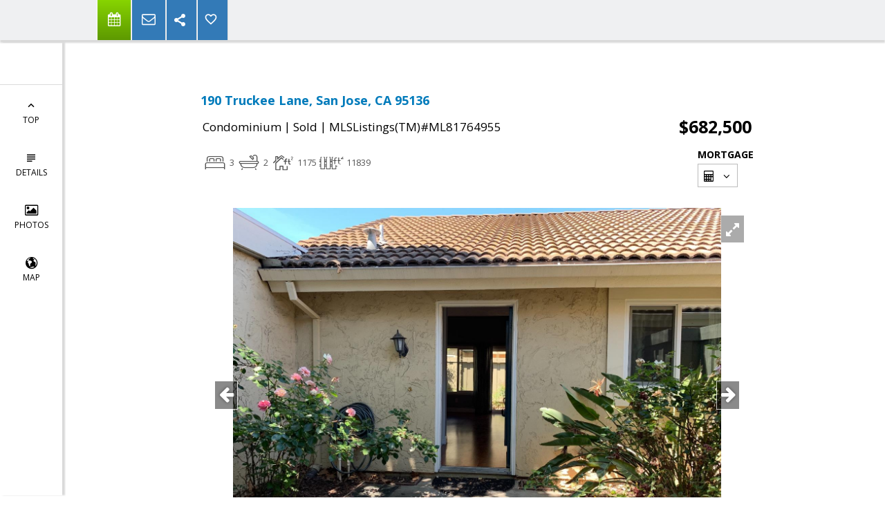

--- FILE ---
content_type: text/html; charset=utf-8
request_url: https://www.google.com/recaptcha/api2/anchor?ar=1&k=6LcGuSAUAAAAAMb457bWlGuEZ6IUGB1SNkLgHvC3&co=aHR0cHM6Ly9oYXJhZ3VjaGkuY29tOjQ0Mw..&hl=en&v=PoyoqOPhxBO7pBk68S4YbpHZ&size=normal&anchor-ms=20000&execute-ms=30000&cb=mss9i0tvy0pk
body_size: 49475
content:
<!DOCTYPE HTML><html dir="ltr" lang="en"><head><meta http-equiv="Content-Type" content="text/html; charset=UTF-8">
<meta http-equiv="X-UA-Compatible" content="IE=edge">
<title>reCAPTCHA</title>
<style type="text/css">
/* cyrillic-ext */
@font-face {
  font-family: 'Roboto';
  font-style: normal;
  font-weight: 400;
  font-stretch: 100%;
  src: url(//fonts.gstatic.com/s/roboto/v48/KFO7CnqEu92Fr1ME7kSn66aGLdTylUAMa3GUBHMdazTgWw.woff2) format('woff2');
  unicode-range: U+0460-052F, U+1C80-1C8A, U+20B4, U+2DE0-2DFF, U+A640-A69F, U+FE2E-FE2F;
}
/* cyrillic */
@font-face {
  font-family: 'Roboto';
  font-style: normal;
  font-weight: 400;
  font-stretch: 100%;
  src: url(//fonts.gstatic.com/s/roboto/v48/KFO7CnqEu92Fr1ME7kSn66aGLdTylUAMa3iUBHMdazTgWw.woff2) format('woff2');
  unicode-range: U+0301, U+0400-045F, U+0490-0491, U+04B0-04B1, U+2116;
}
/* greek-ext */
@font-face {
  font-family: 'Roboto';
  font-style: normal;
  font-weight: 400;
  font-stretch: 100%;
  src: url(//fonts.gstatic.com/s/roboto/v48/KFO7CnqEu92Fr1ME7kSn66aGLdTylUAMa3CUBHMdazTgWw.woff2) format('woff2');
  unicode-range: U+1F00-1FFF;
}
/* greek */
@font-face {
  font-family: 'Roboto';
  font-style: normal;
  font-weight: 400;
  font-stretch: 100%;
  src: url(//fonts.gstatic.com/s/roboto/v48/KFO7CnqEu92Fr1ME7kSn66aGLdTylUAMa3-UBHMdazTgWw.woff2) format('woff2');
  unicode-range: U+0370-0377, U+037A-037F, U+0384-038A, U+038C, U+038E-03A1, U+03A3-03FF;
}
/* math */
@font-face {
  font-family: 'Roboto';
  font-style: normal;
  font-weight: 400;
  font-stretch: 100%;
  src: url(//fonts.gstatic.com/s/roboto/v48/KFO7CnqEu92Fr1ME7kSn66aGLdTylUAMawCUBHMdazTgWw.woff2) format('woff2');
  unicode-range: U+0302-0303, U+0305, U+0307-0308, U+0310, U+0312, U+0315, U+031A, U+0326-0327, U+032C, U+032F-0330, U+0332-0333, U+0338, U+033A, U+0346, U+034D, U+0391-03A1, U+03A3-03A9, U+03B1-03C9, U+03D1, U+03D5-03D6, U+03F0-03F1, U+03F4-03F5, U+2016-2017, U+2034-2038, U+203C, U+2040, U+2043, U+2047, U+2050, U+2057, U+205F, U+2070-2071, U+2074-208E, U+2090-209C, U+20D0-20DC, U+20E1, U+20E5-20EF, U+2100-2112, U+2114-2115, U+2117-2121, U+2123-214F, U+2190, U+2192, U+2194-21AE, U+21B0-21E5, U+21F1-21F2, U+21F4-2211, U+2213-2214, U+2216-22FF, U+2308-230B, U+2310, U+2319, U+231C-2321, U+2336-237A, U+237C, U+2395, U+239B-23B7, U+23D0, U+23DC-23E1, U+2474-2475, U+25AF, U+25B3, U+25B7, U+25BD, U+25C1, U+25CA, U+25CC, U+25FB, U+266D-266F, U+27C0-27FF, U+2900-2AFF, U+2B0E-2B11, U+2B30-2B4C, U+2BFE, U+3030, U+FF5B, U+FF5D, U+1D400-1D7FF, U+1EE00-1EEFF;
}
/* symbols */
@font-face {
  font-family: 'Roboto';
  font-style: normal;
  font-weight: 400;
  font-stretch: 100%;
  src: url(//fonts.gstatic.com/s/roboto/v48/KFO7CnqEu92Fr1ME7kSn66aGLdTylUAMaxKUBHMdazTgWw.woff2) format('woff2');
  unicode-range: U+0001-000C, U+000E-001F, U+007F-009F, U+20DD-20E0, U+20E2-20E4, U+2150-218F, U+2190, U+2192, U+2194-2199, U+21AF, U+21E6-21F0, U+21F3, U+2218-2219, U+2299, U+22C4-22C6, U+2300-243F, U+2440-244A, U+2460-24FF, U+25A0-27BF, U+2800-28FF, U+2921-2922, U+2981, U+29BF, U+29EB, U+2B00-2BFF, U+4DC0-4DFF, U+FFF9-FFFB, U+10140-1018E, U+10190-1019C, U+101A0, U+101D0-101FD, U+102E0-102FB, U+10E60-10E7E, U+1D2C0-1D2D3, U+1D2E0-1D37F, U+1F000-1F0FF, U+1F100-1F1AD, U+1F1E6-1F1FF, U+1F30D-1F30F, U+1F315, U+1F31C, U+1F31E, U+1F320-1F32C, U+1F336, U+1F378, U+1F37D, U+1F382, U+1F393-1F39F, U+1F3A7-1F3A8, U+1F3AC-1F3AF, U+1F3C2, U+1F3C4-1F3C6, U+1F3CA-1F3CE, U+1F3D4-1F3E0, U+1F3ED, U+1F3F1-1F3F3, U+1F3F5-1F3F7, U+1F408, U+1F415, U+1F41F, U+1F426, U+1F43F, U+1F441-1F442, U+1F444, U+1F446-1F449, U+1F44C-1F44E, U+1F453, U+1F46A, U+1F47D, U+1F4A3, U+1F4B0, U+1F4B3, U+1F4B9, U+1F4BB, U+1F4BF, U+1F4C8-1F4CB, U+1F4D6, U+1F4DA, U+1F4DF, U+1F4E3-1F4E6, U+1F4EA-1F4ED, U+1F4F7, U+1F4F9-1F4FB, U+1F4FD-1F4FE, U+1F503, U+1F507-1F50B, U+1F50D, U+1F512-1F513, U+1F53E-1F54A, U+1F54F-1F5FA, U+1F610, U+1F650-1F67F, U+1F687, U+1F68D, U+1F691, U+1F694, U+1F698, U+1F6AD, U+1F6B2, U+1F6B9-1F6BA, U+1F6BC, U+1F6C6-1F6CF, U+1F6D3-1F6D7, U+1F6E0-1F6EA, U+1F6F0-1F6F3, U+1F6F7-1F6FC, U+1F700-1F7FF, U+1F800-1F80B, U+1F810-1F847, U+1F850-1F859, U+1F860-1F887, U+1F890-1F8AD, U+1F8B0-1F8BB, U+1F8C0-1F8C1, U+1F900-1F90B, U+1F93B, U+1F946, U+1F984, U+1F996, U+1F9E9, U+1FA00-1FA6F, U+1FA70-1FA7C, U+1FA80-1FA89, U+1FA8F-1FAC6, U+1FACE-1FADC, U+1FADF-1FAE9, U+1FAF0-1FAF8, U+1FB00-1FBFF;
}
/* vietnamese */
@font-face {
  font-family: 'Roboto';
  font-style: normal;
  font-weight: 400;
  font-stretch: 100%;
  src: url(//fonts.gstatic.com/s/roboto/v48/KFO7CnqEu92Fr1ME7kSn66aGLdTylUAMa3OUBHMdazTgWw.woff2) format('woff2');
  unicode-range: U+0102-0103, U+0110-0111, U+0128-0129, U+0168-0169, U+01A0-01A1, U+01AF-01B0, U+0300-0301, U+0303-0304, U+0308-0309, U+0323, U+0329, U+1EA0-1EF9, U+20AB;
}
/* latin-ext */
@font-face {
  font-family: 'Roboto';
  font-style: normal;
  font-weight: 400;
  font-stretch: 100%;
  src: url(//fonts.gstatic.com/s/roboto/v48/KFO7CnqEu92Fr1ME7kSn66aGLdTylUAMa3KUBHMdazTgWw.woff2) format('woff2');
  unicode-range: U+0100-02BA, U+02BD-02C5, U+02C7-02CC, U+02CE-02D7, U+02DD-02FF, U+0304, U+0308, U+0329, U+1D00-1DBF, U+1E00-1E9F, U+1EF2-1EFF, U+2020, U+20A0-20AB, U+20AD-20C0, U+2113, U+2C60-2C7F, U+A720-A7FF;
}
/* latin */
@font-face {
  font-family: 'Roboto';
  font-style: normal;
  font-weight: 400;
  font-stretch: 100%;
  src: url(//fonts.gstatic.com/s/roboto/v48/KFO7CnqEu92Fr1ME7kSn66aGLdTylUAMa3yUBHMdazQ.woff2) format('woff2');
  unicode-range: U+0000-00FF, U+0131, U+0152-0153, U+02BB-02BC, U+02C6, U+02DA, U+02DC, U+0304, U+0308, U+0329, U+2000-206F, U+20AC, U+2122, U+2191, U+2193, U+2212, U+2215, U+FEFF, U+FFFD;
}
/* cyrillic-ext */
@font-face {
  font-family: 'Roboto';
  font-style: normal;
  font-weight: 500;
  font-stretch: 100%;
  src: url(//fonts.gstatic.com/s/roboto/v48/KFO7CnqEu92Fr1ME7kSn66aGLdTylUAMa3GUBHMdazTgWw.woff2) format('woff2');
  unicode-range: U+0460-052F, U+1C80-1C8A, U+20B4, U+2DE0-2DFF, U+A640-A69F, U+FE2E-FE2F;
}
/* cyrillic */
@font-face {
  font-family: 'Roboto';
  font-style: normal;
  font-weight: 500;
  font-stretch: 100%;
  src: url(//fonts.gstatic.com/s/roboto/v48/KFO7CnqEu92Fr1ME7kSn66aGLdTylUAMa3iUBHMdazTgWw.woff2) format('woff2');
  unicode-range: U+0301, U+0400-045F, U+0490-0491, U+04B0-04B1, U+2116;
}
/* greek-ext */
@font-face {
  font-family: 'Roboto';
  font-style: normal;
  font-weight: 500;
  font-stretch: 100%;
  src: url(//fonts.gstatic.com/s/roboto/v48/KFO7CnqEu92Fr1ME7kSn66aGLdTylUAMa3CUBHMdazTgWw.woff2) format('woff2');
  unicode-range: U+1F00-1FFF;
}
/* greek */
@font-face {
  font-family: 'Roboto';
  font-style: normal;
  font-weight: 500;
  font-stretch: 100%;
  src: url(//fonts.gstatic.com/s/roboto/v48/KFO7CnqEu92Fr1ME7kSn66aGLdTylUAMa3-UBHMdazTgWw.woff2) format('woff2');
  unicode-range: U+0370-0377, U+037A-037F, U+0384-038A, U+038C, U+038E-03A1, U+03A3-03FF;
}
/* math */
@font-face {
  font-family: 'Roboto';
  font-style: normal;
  font-weight: 500;
  font-stretch: 100%;
  src: url(//fonts.gstatic.com/s/roboto/v48/KFO7CnqEu92Fr1ME7kSn66aGLdTylUAMawCUBHMdazTgWw.woff2) format('woff2');
  unicode-range: U+0302-0303, U+0305, U+0307-0308, U+0310, U+0312, U+0315, U+031A, U+0326-0327, U+032C, U+032F-0330, U+0332-0333, U+0338, U+033A, U+0346, U+034D, U+0391-03A1, U+03A3-03A9, U+03B1-03C9, U+03D1, U+03D5-03D6, U+03F0-03F1, U+03F4-03F5, U+2016-2017, U+2034-2038, U+203C, U+2040, U+2043, U+2047, U+2050, U+2057, U+205F, U+2070-2071, U+2074-208E, U+2090-209C, U+20D0-20DC, U+20E1, U+20E5-20EF, U+2100-2112, U+2114-2115, U+2117-2121, U+2123-214F, U+2190, U+2192, U+2194-21AE, U+21B0-21E5, U+21F1-21F2, U+21F4-2211, U+2213-2214, U+2216-22FF, U+2308-230B, U+2310, U+2319, U+231C-2321, U+2336-237A, U+237C, U+2395, U+239B-23B7, U+23D0, U+23DC-23E1, U+2474-2475, U+25AF, U+25B3, U+25B7, U+25BD, U+25C1, U+25CA, U+25CC, U+25FB, U+266D-266F, U+27C0-27FF, U+2900-2AFF, U+2B0E-2B11, U+2B30-2B4C, U+2BFE, U+3030, U+FF5B, U+FF5D, U+1D400-1D7FF, U+1EE00-1EEFF;
}
/* symbols */
@font-face {
  font-family: 'Roboto';
  font-style: normal;
  font-weight: 500;
  font-stretch: 100%;
  src: url(//fonts.gstatic.com/s/roboto/v48/KFO7CnqEu92Fr1ME7kSn66aGLdTylUAMaxKUBHMdazTgWw.woff2) format('woff2');
  unicode-range: U+0001-000C, U+000E-001F, U+007F-009F, U+20DD-20E0, U+20E2-20E4, U+2150-218F, U+2190, U+2192, U+2194-2199, U+21AF, U+21E6-21F0, U+21F3, U+2218-2219, U+2299, U+22C4-22C6, U+2300-243F, U+2440-244A, U+2460-24FF, U+25A0-27BF, U+2800-28FF, U+2921-2922, U+2981, U+29BF, U+29EB, U+2B00-2BFF, U+4DC0-4DFF, U+FFF9-FFFB, U+10140-1018E, U+10190-1019C, U+101A0, U+101D0-101FD, U+102E0-102FB, U+10E60-10E7E, U+1D2C0-1D2D3, U+1D2E0-1D37F, U+1F000-1F0FF, U+1F100-1F1AD, U+1F1E6-1F1FF, U+1F30D-1F30F, U+1F315, U+1F31C, U+1F31E, U+1F320-1F32C, U+1F336, U+1F378, U+1F37D, U+1F382, U+1F393-1F39F, U+1F3A7-1F3A8, U+1F3AC-1F3AF, U+1F3C2, U+1F3C4-1F3C6, U+1F3CA-1F3CE, U+1F3D4-1F3E0, U+1F3ED, U+1F3F1-1F3F3, U+1F3F5-1F3F7, U+1F408, U+1F415, U+1F41F, U+1F426, U+1F43F, U+1F441-1F442, U+1F444, U+1F446-1F449, U+1F44C-1F44E, U+1F453, U+1F46A, U+1F47D, U+1F4A3, U+1F4B0, U+1F4B3, U+1F4B9, U+1F4BB, U+1F4BF, U+1F4C8-1F4CB, U+1F4D6, U+1F4DA, U+1F4DF, U+1F4E3-1F4E6, U+1F4EA-1F4ED, U+1F4F7, U+1F4F9-1F4FB, U+1F4FD-1F4FE, U+1F503, U+1F507-1F50B, U+1F50D, U+1F512-1F513, U+1F53E-1F54A, U+1F54F-1F5FA, U+1F610, U+1F650-1F67F, U+1F687, U+1F68D, U+1F691, U+1F694, U+1F698, U+1F6AD, U+1F6B2, U+1F6B9-1F6BA, U+1F6BC, U+1F6C6-1F6CF, U+1F6D3-1F6D7, U+1F6E0-1F6EA, U+1F6F0-1F6F3, U+1F6F7-1F6FC, U+1F700-1F7FF, U+1F800-1F80B, U+1F810-1F847, U+1F850-1F859, U+1F860-1F887, U+1F890-1F8AD, U+1F8B0-1F8BB, U+1F8C0-1F8C1, U+1F900-1F90B, U+1F93B, U+1F946, U+1F984, U+1F996, U+1F9E9, U+1FA00-1FA6F, U+1FA70-1FA7C, U+1FA80-1FA89, U+1FA8F-1FAC6, U+1FACE-1FADC, U+1FADF-1FAE9, U+1FAF0-1FAF8, U+1FB00-1FBFF;
}
/* vietnamese */
@font-face {
  font-family: 'Roboto';
  font-style: normal;
  font-weight: 500;
  font-stretch: 100%;
  src: url(//fonts.gstatic.com/s/roboto/v48/KFO7CnqEu92Fr1ME7kSn66aGLdTylUAMa3OUBHMdazTgWw.woff2) format('woff2');
  unicode-range: U+0102-0103, U+0110-0111, U+0128-0129, U+0168-0169, U+01A0-01A1, U+01AF-01B0, U+0300-0301, U+0303-0304, U+0308-0309, U+0323, U+0329, U+1EA0-1EF9, U+20AB;
}
/* latin-ext */
@font-face {
  font-family: 'Roboto';
  font-style: normal;
  font-weight: 500;
  font-stretch: 100%;
  src: url(//fonts.gstatic.com/s/roboto/v48/KFO7CnqEu92Fr1ME7kSn66aGLdTylUAMa3KUBHMdazTgWw.woff2) format('woff2');
  unicode-range: U+0100-02BA, U+02BD-02C5, U+02C7-02CC, U+02CE-02D7, U+02DD-02FF, U+0304, U+0308, U+0329, U+1D00-1DBF, U+1E00-1E9F, U+1EF2-1EFF, U+2020, U+20A0-20AB, U+20AD-20C0, U+2113, U+2C60-2C7F, U+A720-A7FF;
}
/* latin */
@font-face {
  font-family: 'Roboto';
  font-style: normal;
  font-weight: 500;
  font-stretch: 100%;
  src: url(//fonts.gstatic.com/s/roboto/v48/KFO7CnqEu92Fr1ME7kSn66aGLdTylUAMa3yUBHMdazQ.woff2) format('woff2');
  unicode-range: U+0000-00FF, U+0131, U+0152-0153, U+02BB-02BC, U+02C6, U+02DA, U+02DC, U+0304, U+0308, U+0329, U+2000-206F, U+20AC, U+2122, U+2191, U+2193, U+2212, U+2215, U+FEFF, U+FFFD;
}
/* cyrillic-ext */
@font-face {
  font-family: 'Roboto';
  font-style: normal;
  font-weight: 900;
  font-stretch: 100%;
  src: url(//fonts.gstatic.com/s/roboto/v48/KFO7CnqEu92Fr1ME7kSn66aGLdTylUAMa3GUBHMdazTgWw.woff2) format('woff2');
  unicode-range: U+0460-052F, U+1C80-1C8A, U+20B4, U+2DE0-2DFF, U+A640-A69F, U+FE2E-FE2F;
}
/* cyrillic */
@font-face {
  font-family: 'Roboto';
  font-style: normal;
  font-weight: 900;
  font-stretch: 100%;
  src: url(//fonts.gstatic.com/s/roboto/v48/KFO7CnqEu92Fr1ME7kSn66aGLdTylUAMa3iUBHMdazTgWw.woff2) format('woff2');
  unicode-range: U+0301, U+0400-045F, U+0490-0491, U+04B0-04B1, U+2116;
}
/* greek-ext */
@font-face {
  font-family: 'Roboto';
  font-style: normal;
  font-weight: 900;
  font-stretch: 100%;
  src: url(//fonts.gstatic.com/s/roboto/v48/KFO7CnqEu92Fr1ME7kSn66aGLdTylUAMa3CUBHMdazTgWw.woff2) format('woff2');
  unicode-range: U+1F00-1FFF;
}
/* greek */
@font-face {
  font-family: 'Roboto';
  font-style: normal;
  font-weight: 900;
  font-stretch: 100%;
  src: url(//fonts.gstatic.com/s/roboto/v48/KFO7CnqEu92Fr1ME7kSn66aGLdTylUAMa3-UBHMdazTgWw.woff2) format('woff2');
  unicode-range: U+0370-0377, U+037A-037F, U+0384-038A, U+038C, U+038E-03A1, U+03A3-03FF;
}
/* math */
@font-face {
  font-family: 'Roboto';
  font-style: normal;
  font-weight: 900;
  font-stretch: 100%;
  src: url(//fonts.gstatic.com/s/roboto/v48/KFO7CnqEu92Fr1ME7kSn66aGLdTylUAMawCUBHMdazTgWw.woff2) format('woff2');
  unicode-range: U+0302-0303, U+0305, U+0307-0308, U+0310, U+0312, U+0315, U+031A, U+0326-0327, U+032C, U+032F-0330, U+0332-0333, U+0338, U+033A, U+0346, U+034D, U+0391-03A1, U+03A3-03A9, U+03B1-03C9, U+03D1, U+03D5-03D6, U+03F0-03F1, U+03F4-03F5, U+2016-2017, U+2034-2038, U+203C, U+2040, U+2043, U+2047, U+2050, U+2057, U+205F, U+2070-2071, U+2074-208E, U+2090-209C, U+20D0-20DC, U+20E1, U+20E5-20EF, U+2100-2112, U+2114-2115, U+2117-2121, U+2123-214F, U+2190, U+2192, U+2194-21AE, U+21B0-21E5, U+21F1-21F2, U+21F4-2211, U+2213-2214, U+2216-22FF, U+2308-230B, U+2310, U+2319, U+231C-2321, U+2336-237A, U+237C, U+2395, U+239B-23B7, U+23D0, U+23DC-23E1, U+2474-2475, U+25AF, U+25B3, U+25B7, U+25BD, U+25C1, U+25CA, U+25CC, U+25FB, U+266D-266F, U+27C0-27FF, U+2900-2AFF, U+2B0E-2B11, U+2B30-2B4C, U+2BFE, U+3030, U+FF5B, U+FF5D, U+1D400-1D7FF, U+1EE00-1EEFF;
}
/* symbols */
@font-face {
  font-family: 'Roboto';
  font-style: normal;
  font-weight: 900;
  font-stretch: 100%;
  src: url(//fonts.gstatic.com/s/roboto/v48/KFO7CnqEu92Fr1ME7kSn66aGLdTylUAMaxKUBHMdazTgWw.woff2) format('woff2');
  unicode-range: U+0001-000C, U+000E-001F, U+007F-009F, U+20DD-20E0, U+20E2-20E4, U+2150-218F, U+2190, U+2192, U+2194-2199, U+21AF, U+21E6-21F0, U+21F3, U+2218-2219, U+2299, U+22C4-22C6, U+2300-243F, U+2440-244A, U+2460-24FF, U+25A0-27BF, U+2800-28FF, U+2921-2922, U+2981, U+29BF, U+29EB, U+2B00-2BFF, U+4DC0-4DFF, U+FFF9-FFFB, U+10140-1018E, U+10190-1019C, U+101A0, U+101D0-101FD, U+102E0-102FB, U+10E60-10E7E, U+1D2C0-1D2D3, U+1D2E0-1D37F, U+1F000-1F0FF, U+1F100-1F1AD, U+1F1E6-1F1FF, U+1F30D-1F30F, U+1F315, U+1F31C, U+1F31E, U+1F320-1F32C, U+1F336, U+1F378, U+1F37D, U+1F382, U+1F393-1F39F, U+1F3A7-1F3A8, U+1F3AC-1F3AF, U+1F3C2, U+1F3C4-1F3C6, U+1F3CA-1F3CE, U+1F3D4-1F3E0, U+1F3ED, U+1F3F1-1F3F3, U+1F3F5-1F3F7, U+1F408, U+1F415, U+1F41F, U+1F426, U+1F43F, U+1F441-1F442, U+1F444, U+1F446-1F449, U+1F44C-1F44E, U+1F453, U+1F46A, U+1F47D, U+1F4A3, U+1F4B0, U+1F4B3, U+1F4B9, U+1F4BB, U+1F4BF, U+1F4C8-1F4CB, U+1F4D6, U+1F4DA, U+1F4DF, U+1F4E3-1F4E6, U+1F4EA-1F4ED, U+1F4F7, U+1F4F9-1F4FB, U+1F4FD-1F4FE, U+1F503, U+1F507-1F50B, U+1F50D, U+1F512-1F513, U+1F53E-1F54A, U+1F54F-1F5FA, U+1F610, U+1F650-1F67F, U+1F687, U+1F68D, U+1F691, U+1F694, U+1F698, U+1F6AD, U+1F6B2, U+1F6B9-1F6BA, U+1F6BC, U+1F6C6-1F6CF, U+1F6D3-1F6D7, U+1F6E0-1F6EA, U+1F6F0-1F6F3, U+1F6F7-1F6FC, U+1F700-1F7FF, U+1F800-1F80B, U+1F810-1F847, U+1F850-1F859, U+1F860-1F887, U+1F890-1F8AD, U+1F8B0-1F8BB, U+1F8C0-1F8C1, U+1F900-1F90B, U+1F93B, U+1F946, U+1F984, U+1F996, U+1F9E9, U+1FA00-1FA6F, U+1FA70-1FA7C, U+1FA80-1FA89, U+1FA8F-1FAC6, U+1FACE-1FADC, U+1FADF-1FAE9, U+1FAF0-1FAF8, U+1FB00-1FBFF;
}
/* vietnamese */
@font-face {
  font-family: 'Roboto';
  font-style: normal;
  font-weight: 900;
  font-stretch: 100%;
  src: url(//fonts.gstatic.com/s/roboto/v48/KFO7CnqEu92Fr1ME7kSn66aGLdTylUAMa3OUBHMdazTgWw.woff2) format('woff2');
  unicode-range: U+0102-0103, U+0110-0111, U+0128-0129, U+0168-0169, U+01A0-01A1, U+01AF-01B0, U+0300-0301, U+0303-0304, U+0308-0309, U+0323, U+0329, U+1EA0-1EF9, U+20AB;
}
/* latin-ext */
@font-face {
  font-family: 'Roboto';
  font-style: normal;
  font-weight: 900;
  font-stretch: 100%;
  src: url(//fonts.gstatic.com/s/roboto/v48/KFO7CnqEu92Fr1ME7kSn66aGLdTylUAMa3KUBHMdazTgWw.woff2) format('woff2');
  unicode-range: U+0100-02BA, U+02BD-02C5, U+02C7-02CC, U+02CE-02D7, U+02DD-02FF, U+0304, U+0308, U+0329, U+1D00-1DBF, U+1E00-1E9F, U+1EF2-1EFF, U+2020, U+20A0-20AB, U+20AD-20C0, U+2113, U+2C60-2C7F, U+A720-A7FF;
}
/* latin */
@font-face {
  font-family: 'Roboto';
  font-style: normal;
  font-weight: 900;
  font-stretch: 100%;
  src: url(//fonts.gstatic.com/s/roboto/v48/KFO7CnqEu92Fr1ME7kSn66aGLdTylUAMa3yUBHMdazQ.woff2) format('woff2');
  unicode-range: U+0000-00FF, U+0131, U+0152-0153, U+02BB-02BC, U+02C6, U+02DA, U+02DC, U+0304, U+0308, U+0329, U+2000-206F, U+20AC, U+2122, U+2191, U+2193, U+2212, U+2215, U+FEFF, U+FFFD;
}

</style>
<link rel="stylesheet" type="text/css" href="https://www.gstatic.com/recaptcha/releases/PoyoqOPhxBO7pBk68S4YbpHZ/styles__ltr.css">
<script nonce="TUXp2s4N8HAjvkahtr4j1g" type="text/javascript">window['__recaptcha_api'] = 'https://www.google.com/recaptcha/api2/';</script>
<script type="text/javascript" src="https://www.gstatic.com/recaptcha/releases/PoyoqOPhxBO7pBk68S4YbpHZ/recaptcha__en.js" nonce="TUXp2s4N8HAjvkahtr4j1g">
      
    </script></head>
<body><div id="rc-anchor-alert" class="rc-anchor-alert"></div>
<input type="hidden" id="recaptcha-token" value="[base64]">
<script type="text/javascript" nonce="TUXp2s4N8HAjvkahtr4j1g">
      recaptcha.anchor.Main.init("[\x22ainput\x22,[\x22bgdata\x22,\x22\x22,\[base64]/[base64]/[base64]/bmV3IHJbeF0oY1swXSk6RT09Mj9uZXcgclt4XShjWzBdLGNbMV0pOkU9PTM/bmV3IHJbeF0oY1swXSxjWzFdLGNbMl0pOkU9PTQ/[base64]/[base64]/[base64]/[base64]/[base64]/[base64]/[base64]/[base64]\x22,\[base64]\x22,\x22YMK1McKHwrfCo8KDOxPChiVew6rDt8KHwqHDi8K2wpctw6U8wqTDkMOBw4DDkcKLO8KrXjDDtsKjEcKCWX/Dh8KwLl7CisOLeEDCgMKlW8OMdMOBwrA+w6oawp57wqnDrzrCmsOVWMKMw7PDpAfDij4gBzXCp0EeTWPDujbCmFjDrD3DusKNw7dhw5DCosOEwogTw5w7UlIXwpYlJcOddMOmBMKDwpEMw5sDw6DCmTfDgMK0QMKqw6DCpcOTw5lkWmDCki/Cv8O+wpjDlTkRUzdFwoFVDsKNw7RFQsOgwqlHwq5JX8OgIRVMwrbDnsKEIMOGw5RXaTvChR7Chy7CuG8NahHCtX7DtcOwcVY8w6V4wpvCu29tSRkrVsKOLh3CgMO2bsOqwpFnTcOGw4ojw5vDgsOVw68Iw4INw4MVb8KEw6MKBlrDmgV2wpYyw5XCvsOGNSkfTMOFMw/DkXzCtT16BQkJwoB3wrnClBjDrCXDvUR9wrfCpn3Dk2F6wosFwqPChDfDnMKGw74nBGghL8KSw6LCtMOWw6bDrcOiwoHCtl0lasOqw4FEw5PDocKKBVVywofDo1AtXcKmw6LCt8OlHsOhwqAXO8ONAsKOendTw4EWHMO8w5LDixfCqsOBQiQDZAYFw7/CrhBJwqLDiDRIU8KCwq1gRsOEw4TDllnDq8O1wrXDunBnNibDkcKGK1HDs2hHKR3DgsOmwoPDu8OrwrPCqBDCjMKEJhLCrMKPwpofw6vDpm5Qw78eEcKpVMKjwrzDm8KYZk1aw4/DhwY3YCJyXMK2w5pDSsOxwrPCiWvDgQt8VMOOBhfCm8O3worDpsK+wp3DuUtSURgifB9nFsKyw7ZHTFzDuMKADcK8YSTCgzTCryTCh8Oyw7DCuifDuMKzwqPCoMOHAMOXM8OaDFHCp0Atc8K2w73DosKywpHDucKvw6F9woNLw4DDhcKbfMKKwp/[base64]/CjcO6YTfCnCYhwrfCnHchwpJUw6nDs8KAw6IYP8O2wpHDuVzDrm7DpMKMMktOU8Opw5LDucKICWVrw7bCk8KdwqF2L8Oww6HDrUhcw5XDiRc6wozDhyo2wrt9A8K2woskw5llb8Oxe2jCmxFdd8KgwoTCkcOAw43ChMO1w6VcXC/[base64]/JHlbw5PCj8KTwrrDs8O4wq/DnsKywrF9w659TcKfw5TChEUOcEoKw7c7WcOBwpbCpsKUw7d3wrrCrsOvYcO4wr7Cm8Oof07ClcKtwo0Ew7wOw5JycHg8wrhuYiogNcKvL2zDmGwXMS8gw77DucOtS8K4RMOIw6stw7Nmw5zCqMKlwq3CusKmESLDigXDrSFEUwPCuMOkw6llcggQw6XCsm9pwp/DnMKEBsOgwoQtwpF4w6FYwr5WwpjDsVHCjFzDqjnDrijCmjlZZsOLIsKMcG/DrH7DlDoKP8K4woDCsMKEw5g2RMOpNcO/wr/CrsKzDA/DjMOnwpEdwqhsw4bCmsOQa2LCp8KCN8ORw4/CvMKJwooiwoQQP3DDpsKUc3zClxTDt1szMmw2YsO4w53CnHkYHX3DmcKKN8KFFsO/HiQYZ0QuNi7CjmnDkcKfw6jDnsKzwrVuwqbDnyHCmFrCtwTCrcOUwpnCpMO8wr4VwqEgPB5OblVyw6vDiVzDtQHCjCXDocK8PCVBU1VuwpwawqVLccKRw5hkQGXCj8K/w6vCmsKcacOTZsKnw7LCmcKYwrTDlhbCn8OIwo3Dn8KSHTUvwr7CtsKuwrnDuht1w5LDuMKUw4XDig0Qw78GZsK5DCTCiMKXwoJ/TcOeflDCplonAVJrO8KTw5p4cD7DkVPDgC5UBg5/DxzCm8Oowo7CjCzCqh0TNiNzwqx/DVwgw7DChMOQwogbw4Vjw7LDhMKKwpImw4Mawo3DqRbDsBDCvsKGwqXDigTClnjDvMKHwpMxwqdlwp0dHMOVwpbDiA0rX8Kgw6RCcsOrJMOvMcK/[base64]/DhAbDq8OewqpGwrLDsSQOw4N5wox+KcKbwqrCkgXDkcKbHcKtEAR0OcK8PTvCsMOgHR9pAcKiAsKSw6V9wrnCiDpsOMOZwoEJRAzDhsKaw5nDuMKXwqt4w4PCv0waVMKfw6tCRTzDqsK0SMKjwq3DksOIRsOxQ8K2woNgV2QdwofDjCsscsOPwo/CnAFHW8KewrxMwo4oPR47wplJESg5wrJtwqsZXjB8wrjDmsOewqcWwrhXBi3DqMO9ES/DosKlB8OxwrnDlBkhU8KEwq1pwrw4w6FCwqoodGTDgjDDpsKVKsOqw5M4TsKGwpbCicOWwrYjwogcbhUwwqDDlMOTKhgSbyPCicOCw6QTw7cecFM8w5/CsMO3wovDl2/DssOnwr04BcOmakBzFRtyw6DDglPCvMK9acOqwptUw5dYw7QcTSXCh0R/LWteZGjCui/DmMOUwq1/w5vCvsOzXMKGw7ABw7zDtWXDoy3DjhByYmxIWcOic0JEwqvDtXB7MMOGw4dKRUrDnWFNw648w6ZzICzDqmI0wofDmMOFwoRrTMKTwp5QcjvDlDVdO35wwovChMKDYFoZw7nDsMKewrvCq8OdNsKMw53Ds8Ohw79dwrHCv8Oew4ccwoDClMOzw5/DugBWw6jCvA/Dt8K3M0fCuwXDhArCiDxGCsKRMlTDtUxhw4Ftw4cnworDrXwlwrFHwrfDpsK+w4B9wq/DgMKbOxN4B8KCV8OJRcOSwr3CpwnCigLCt3w2wp3ClRHDqwkcEcK7w67CjMO4w6bCv8OywpjCjsObMMOcwo7Cj0/CsS/CtMOIEcKeP8KFDjZHw4DDj0HDoMOcOsOZTMKmYCBwU8KNT8O1VVTDixgGHcKtw5fDjsKvw7fCnXAqw5gHw5Ikw7VDwrXCrSjDvm9Sw6XDgD/DnMODWi59w4tAwrhEwrJTFsOzwqkdJcOowrHDhMKBB8K8WSMAw7XCtsKkfwdcCSzClcKlw7fDnRXDsQHDrsKWeh3CjMOowqnCi1FHKMOlw7MlSU5OdsObwqbCljDDpXZKwpFFY8OfRCAUwo3DhMO9cVQ/RQTDiMKVTXjClyTCicKfdMOCYmQiwohfW8KCwonChjB5A8OZOcKtAEXCvsO4woxKw4jDm3HDlcKFwqgSey4Zw4XDgMKfwo9Uw71jFsOWYztCwpzDq8ONOgXDlgfCv1BjaMKQw55kEMK/e3Baw7vDuixQTcKNb8OOwp/Ds8OoSMKhw7LDvUjCvsOeMW8bVzY6TV3DpD3DrsKkP8KbHMOSf2bDsEIebBMYLsOaw7cwwqjDoAw8XFRiJsOWwqBYH3xBTw59w5dMw5QbLH1RH8Kpw5pzwqQxQidnKwt8dxvCm8OtHUcsworCqMKuCcKBPlvDhRzCgBgFRSzDjMKBUMK9dcOEwr/DsWLDkDFWw5TCqiDCr8Kcw7AhacO+wqx/wq88w6LCs8Khw5rCkMKJNcONGzMjIcKIL3QNXcKDw53DtW/CnsO/[base64]/[base64]/Dg8O2w4bCo8O7w7wRUh5vwrHDhlY8SH3CoisYwr5dwoXDiGVXwoYoOQdUw6o6wo7DuMKDw5PDnChZwpAjMsK/w7o+AMKUwpXCjcKXT8Kxw5Avdlk0w4jDlsKzcTTDgcKLwp1Nw7/DhgEdwrN0MsKGwqzCvsKfdsKmR2zClBtQDFvCpsKdUkbDrUXCoMK/wq3Dl8Ksw48ZQxDCt0PChnkIwqdtb8KGDsKIHxzDh8K9woccwpVjbxbCiErCoMKHEhRoLC8nNwzClcKBwoAFw5PCoMKVwpp2JA8VHX8LY8ODBcOtw6lXTcOXw6wowodaw6HDqgvDvlDCosO/XDMEw7/Dsgx0woHCg8KEw441w4dnOsKWwoQSDsKpw4Ibw6XDhsOKZcKmw4vDgsOtdcKdC8KWXsOpNSHCswrDnWYVw7/CuxYCD2DCkMOsB8OFw7BNwoYwdsOdwqHDl8O8RS3CqW1Zw4XDsTvDumYuwrZ0wqfCjhUOVQYkw73Dm1xDwrLDvsKhwpgiwpMDworCv8KUcm4VUQnClG1RBcOfHMO7RWzCvsOHXFpAw5XDs8O7w5fCviDDqMKAYEdWwqUJwpjCrmjDvMOhw5PCjMKWwpTDhMK/wp1CZcKOAlJtwrsqSFxFwosjwrzCjMObw7VVJcKdXMOxAMKQMGPCq0nCjEA7w7vDq8OlYBFjfkrDrHMeF0/CicKNXmnDrS/DqlTCv3gpw5tgbhPDhcOnA8Khw7PCs8Knw7nDkkllBMKjQiHDg8KQw5nCvSnCjC/CosOcX8KaFsKtw78GwrjCjAA9EFQowrpjwrBmfVpuXAVKw7Yiw4lqw7/Do0swG3jCrcK5w4VywotCwrnCn8OtwrXCn8K3FMOaLTxcw4JywpkDw74Ow6InwovDqTnCvV/Co8Odw7B+F09/w7nDpcK9c8O8BX43w6wsFCszYMOnSjIGQcO8GsOHw43Dv8KFcmjCk8K5ZS9YXVZ8w7HCpBTDil/Cp3ImcMKycnDCjlxJE8KmMcOIF8K3w4TDpMKucWgJw7fDk8OSw7kkA0xLVDfCkidnw7zCosK3XGPCkEpPCkvDuFzDmsOeAgJ4EkXDllhpw4MEwobCn8Ouwp3DulzDgcKGF8Olw5jDiQAtwp/CgHrCo3RkSxPDnSNrw6k2MsO5w4UAw4l7w7IFw7s/w7xqPsKlw68+wozCpCBmGnXCpcKmWsOmf8Okw4ADI8OIYSrChGo2wrXDjgPDvVw/[base64]/DjmvDnMONw5xXwrkSwqLCnsKbw4HCrEhiw60uWcK/wrrDuMKPwrXCrhQjSMKAW8K1w6EvMADDhsOdwqkREcKxb8OpLWvDhcKmw69tGU5WHSjCpSTDqsKEYR3CvnpRw4zChhLDlBHCjcKZHVfDqk7ClcOFGVclw74Fw5srTsOzTmEMw6/Ct3HCtMKEF3HDhHHCozZdw6vClUvCisOewo/CiBB6Z8KKfcKCw7dXasKzw4AvU8OVwq/CkQE7QCAmCm3DrBBpwqQ4ehg6LgQ2w7kowqjDtzNEC8OvbBDCnz3Cvl/CucKkTsKxw7h8bTAewp80WFA9ccOySDASwpLDqjVSwrN2QcKOMS4dVcODw6TCkMOHwpPDjsO2WcOXwpNYesKVw4jDs8OywpXDhF4QWRvDjXYiwp/CoGzDqTF1wp8uPsODwrjDkMODw5LCiMOSDlzDhyMmw7/CqcOgM8Ozw6gdw6jDonXDgjrDs0LCjUQYccOjSwnDqQNrw57DhH9hwoM5w4RtKXvDvMKuFMKSU8KCXcOuY8KIM8OtXyhLfMKAT8KzUEVPw5XCtQ7ChnHCvzzCixDChWNgw5oLPcOTEHAJwobDhnJ8E1/Dtnc0w6zDulLDgsOxw4LCmVoBw6nCpBgxwoPChsKzwonDhsK1aXDCtMKnazQjwpd3wqdXw7nClkTComXCmmZKR8O4w55SeMOQwq4UbAXDjsOuP1l+FMKDwo/DohPCt3QiCioow5PCmMKSPMOiw5JSw5BDwr4gwqRRL8KlwrPDl8OJcnzCscOHwrHDh8O8KmbDrcKSwrnCgxPDhEvDmMKlGzskQsKyw5hIw47DjHzDn8ODL8KVUBzCp3fDgMKvH8ONK1BRw5cQdcOXwr4OFsKrKA98wp3Dl8OEw6duwqQJNnjDvE5/wq/DvsK0w7PCpcKTwrQAO2LCl8OfMlYuw47Dl8KiWxkuA8O+w4rCjgrDhcOpSko9w6rCnsKdKsK3fXTCm8KAw7nDhsOjwrbDrkZwwqRIfDMJw5xreWEPNnDDpcOqGWPCgg3Cp2bDlsOJJBjCgsKsGm7ChSHCr2QFKsOzwpbDqHfDlXFmQmTDhU/DjsKpwr0XB0IIS8ODcMK3wo/[base64]/[base64]/CtcK6RMKVcsK8wo9yw5cjw6/DjXjCtF/CusOVw6BbYEdPEcKzwo/Dn1rCg8KMASzDvmYSwp/Cv8OewrsvwrrCscO9wpfDjBfDj2s5UETCthsnBMKOYsOGw7E0eMKTVMOHTUZhw5HCtMO8RjPCvMKOwrIDUnfDtcOMw4phw48HdMOMH8K8IRfChXkyK8Kdw4nDrRRwfsK6HMOyw4A/XsKpwpAVAX4jwp4cP2TCv8O9w7BhdVXDult+eR/Duw9YLsO+woXDogozw6HChcKUwoECVcKXw5zDvcKxJsO+w4rDjB7DghE4acKNwpc4woJ3AsKqwp0/[base64]/MMKsOjXCkmDDrjzCmGzDgxrCocOJEWdRw7XCvsK1KjnDtcOXZcOVwopkwrrDlcO/wqrCpcONwpnDoMO5EMKcRXbDq8KVZ2UXw6vDoy3CiMOnLsKbwqh9wqzDsMOPw7V5wrLCp2I5N8OBw4A/EFluS2JMF04eAsKPwptabAHDvEDCvSkGMk3CocOWw6xhcXBLwq0JW0NgChBzw7pdw6cIwpNbwobCiAXDlGPCnj/[base64]/DgwnDinItMcOpwofCjBPDqAIcwofDv8OhwqjClMKmKQvDhsK3w70Qw5DDrcOAwofDsUDDnsKSwpfDpwfCm8Ovw7jDvWrDocK2czPCrcKVwo/[base64]/CoMOnw5TDpAPCqno+wpvDtcOcwoNkwqLCmcOteMKZCMK7w7vDjMOeF2hsK2jCqsKNAMOFwptQOcOqAhDDmsO/XsO/[base64]/woZNPg/[base64]/Cl8K4w4fDksKKw4MqdmcnVsOSw5o/[base64]/CssOlw7zDiMO6wp83bMKIw4YPwrLDlsKBw4cmX8OpYXHDtMOMwr8ad8K9wrbCjMOXXcKCwrspwqxQw7cxwoHDj8KYwrg/w4TCjGfCikYjw7fDhU3CrUlMV3PDp1LDi8OTwonCqE7CmMKgw4/[base64]/DmMOWw79gw69AOx/CpWhBwpnCllg/UkzDlcOcw4TDtBpjRcOZw7Q3w5/Co8Kbwq/[base64]/I8O5bgDDmcKXwrpLw5hgdcKHAQvCpDnCiC4Ow6Qkw5TCuMKqw6DCs0c1MHFLWMOqOsOvNsOrw6HDgHlhwrvCh8O2djINSsO/[base64]/[base64]/DtsKIQTfCj8Ogw7BqCsK1AXnDq1fDpcOyw7HCgizDgMK2fxfDiRjDlxZUXsKjw48vw4gRw540wqF9wposQVprRH5ObsOgw4zCicKqcXbCmWTDj8OWw5Fqw6/CicKGAyfCk0ZBRcOrK8OrPBXDl3kmAMK8cSTCo1rCpFQXw5I8IA/[base64]/DhiMvF8O8w4fDgUUARBlrw7TDi8OWfhR2FcOPDMOsw67DunfCusOHKsOKw5V3w7rCrMKSw4vDlHbDoG7DlsOsw4XCj0jCli7CgsK6w4MCw6lmwrZEXhIrwrvDosK4w4kSwp7DjcKPQsOHwrxgJ8OQw5EnP17Cu11aw51dw45nw74+wojCqMOVf1jCjUnDhBPCpx/Dp8KdwoDCu8KIW8OKWcOkeVxNw4V3w5TCp3/[base64]/[base64]/DjQzCiTFjCMO5w4zDi8OCw4FowoIAA8Kaw7pNGhLChxkfEcKMI8KHbU4Kw4JpRMOqZcK9wpHCoMKewrJfUxDCrMOZwpnChCfDgDLDvMOpFcKYwqHDimfDqVXDr3LDhnM/wrUfTcO4w6bDscOQw7BnwrPDtsOSMgpuw4VbScONRzZXwqsuw4XDknpaL13CgQzDmcKIw7hlIsOpwqIewqEgw4bCgsOeHDV6w6jCrGxNLsKyJcKUI8ORw4HChlRZf8K4wrzCl8OBHFZnw73DtsOVwoJZbcOFw5bCshAyVFbCvz7DlMOBw6wTw4nDt8KfwqzDrh/DiV3DqxbDrsKfwqJyw6V2f8KGwqxFaCwwc8KlOEJFHMKHw5Jlw4zCpDTDsXvCilTCkMKjwpfCkTnDlMKEw7vCj0TDr8KowoPCp3w9w6cTw49Bw788IX4mIMKow4hwwqPDp8OBw6zDo8KQWGnChcOxX0hob8KcX8OhfcOqw7RhCcKpwrUVPhHDocKIwr/[base64]/[base64]/w6VzD8Kzw6sFCCbDpRvCgcO3w7/DlcK6w7/CtcKpL13DgcKfwqXCmHrDpsKfNlzDocK7wqDDnmPDiBsDwqdAw5HCtMOvHUlLJVHCqMOwwoPCmcKKc8OyeMOpCsKJJsKdPMOKCh7CoBIAYcOxwoXDg8KvwpnCm2AUbsKbw4fDl8OnGww9wqLDosKXBnLChXY/YiTCoCQGZsKZTh3DuTd9Ti3DnsOGWivDq14pwogoKsOvJ8OCw5XCu8Ozw5xQwr/CuGPCt8O5wo7DqnMRw5PCrcKAwpAawrAnA8O7w6A6K8O9YGA3woDCucKaw51JwpI2wqHCv8KaBcODEsOmFsKFP8KYw4UcHBHDrUrDisOgwrALcsO/dcOMBnTDl8K3wpEyw4XCgzHDlUbCpsKiw7pWw6g3YsKTwqPDkcOeCsKeYsOqw7HDqm8Dw4pUUxlMwqs0wpk+woM4Uy0EwpLCthI+QMKPwpkew6zDlhvClRJuXUTDgUbDi8OewpJtwpfCsCnDscK5woXCicOPYAJ7wqrDrcOdXMOCw6HDtznCgn/CvsOJw4jDvsK9GGDDo0fClQ7DocK6NsKCTx8XJn5Mwo3DvlRjwrzCr8OZOMOZwpnDgklywrtyXcKgw7ULHjYXIy/CpXnCglhtWMOTw5l6UMKowosuQi7CpW4JwpLDicKGO8KfZsKOdsKwwqbDnsO+wrhWwrUTQcO1SxHDnU1BwqDDpSHCslA7wpkGQcKuwrdOw5rDn8O8wrsAWiYNw6LDt8O6PC/DlMKrHsOaw4Egw5xJPsO6K8KmOcKIw5l1ZcO0AWjCvVcYGVw1w5TCuFRcwp/[base64]/[base64]/V8KAw7xhwpQOw5kdwo8dwq/[base64]/Dnz9vaG3CgXvDrGXDocOaGMKpw6PDpT/Ctg3Dh8OZc0UDasOcIMKnQVMCIRR5wqnCplZuw5XCgcKTwrAlwqLChcKRw5I9FlMQB8OMw67Dohc9RcOnXTN/fyREw7g0DsK1wqvDjD5KA29OIcK9wrpKwr9Bw5DCvMOSwqNdYMOLM8KBAzLCsMOow4xjd8OiNwh9YsOsKC7Diysyw6lAF8OXAMO2wpBvOS8fYMOJHg7Di0JYXXbDigbCvxUwe8O/w73DqsKfaSx2woIPwrVOw4xjTgknwrIewpTCmAzDp8KpG2AyF8OAHBQ0wpILYXw/Ig0zSSkjOsK3U8OIQMOYJhvCoizDjGlEw64seCgSwp3DncKnw7HDtcKdVHjDshtowpdbw4hWF8KmRlrDv1AHRMOOKsKlw63DlMKAXFZfHMOQbFgkw5LCr3k2OHtRQnVXM1ExZ8KMLsKGwrdWLMOPFMOjAcKuDsKnHsONJ8O/BcOew68qwpkyYMOPw65GYwwYBXx6Z8KaZG9WDlVawo3DlMOvw4dfw49jwpA/wolkFj9/biTDmcKZw6kedGTDjsOdasKhw7zDm8OHQMK7WRTDk0HDqyoqwq7CvcOKeDLCkcOoZcKFw50jw6/[base64]/[base64]/Cg8KKw6LDpmXDrWTCmjHCpUrDvSvDmMOCw5bDimjCnjx1RcKswoDChzTClVvDg2Y3w4E/wp/DnMOJw63CqTdxZ8Kzw5fCgsK/[base64]/CtHjCr8OTJMOmDRc1w7IUw6JhL0HCtyRfw5sKwrxmWShXX8OwBcOPccKCVcOXwr1qw7HCvcO/JUTCoRtcwoYvAcKLw57Dun04TH/[base64]/[base64]/DnQsBwpfDt8Ksw5vDhcKJPzVZJ8Kww7vCpsOSGirDkMOow6XChXTClcKtwpjCkMKVwp5zIS7CusKQdcO4cBzDvMKewprCiz83wp7DiFJ/wp7ChioLwqjCnsKBwq1ww4Q7wq/DtMKDQcO6wpLDtSpvw541wrJfw43Dh8Ktw489wr1oBMOKJiHCunHDucO8w4MXw40yw4c2w74/f1tbIMKROsOUwoILEnrDrGvDu8OyUDkbVMKqBVpTw6kLw73DucOKw4rCicKqNMKCK8ObDGnDocKzdMKow4zCm8ONHcOuwrrCnAfCoELCviXDgA1qeMK+BsKmYBPDhsOYfXY4wp/CmWHCpjo4wrvDgcOPw6osworDq8OwG8KvZ8K5d8O2w6AjBRbDuixhUF3CpcOWbUIDQcKSw5gawo1lEsOlw55Ewq53wrhOBsOZM8K7wqBCWQU9w6BXwpzDqsO6W8KtNgbCrMOJwoRYw7/[base64]/DsWsbfBFVMMKhwp7CqWltQ1Z+DQvCv8KRHsOTeMKFKcKme8KwwoRcBVbDjcOeBAfDmsK/w79RBsOnw7YrwpPCjHoZwqnDpnVrQsOIU8KIZ8OZRFzDrk7DuDhEwo7DpB/[base64]/IylCwqHCsBDDu8OCw7lUMsOrL8ORDcOjw6A9HMKnw4bDrcOlO8Kuw6nCnsK1O2jDhsOCw5pmA27CngjDoEUtPcOmens9w53CpEjCl8OhH2fCrnNBw6N2w7PCpsK/wpfCkMKpVRHDsVnCucKywq3ClMOsW8OZw6o8w7rCucK9Bh0gQRZUFsKvwonCqGrChHzChSc+wqESwqnClsOKIMK5IQ3DmHsVY8OnwqnDr2B6R1EBw4/CjVJbw6pKC0HDlRjDh1ktIcOVw4/[base64]/[base64]/Cs2zCl3VxE8KJeMOVwoNow506wrU1MynClcKObAjDncKXdMK7w6ZEw6diHMKNw57CqcOwwpfDlQjDvMKhw4/Cv8KGVkrCnk0ae8OgwpbDjMKWwr57FgchfwPCuTxmwrvColg9w73DpcOvw4TCkMOtwoHDvXHDmsOWw7/Drm/CmlLCpMORDwB9w7tgaUjCncO4w4TCkknDmx/DmMK7JShpwq0RwpgdbyEDXV8IVTVzJcKuIcO9JsK9wqjCtCzChcKSw7hNTkdwJAPCpkg9wqfCg8O2w7TDvFlzwoTDjgJTw6bCoA5aw5M9YMKEwoR/GMKVw7QoaxITw4nDlG5rC0s1YcKdw4hnSk4COcKcCxjDkcKuBXnChsKpOsODCHDDgsKSw7t0B8K3w6t3wpjDgExjwqTCn1XDiWfCs8OWw4PChgZWDsKYw64GakrCjcK9VGwVw6JNDcONF2BpE8O1w55wQsKqwpzDolnCrsO9wooMw7MlO8Ogw4x/ansyACx9w5thZhHDkSMgw7TDkcOUC0glNMKoIsKjFTtswqrCqUtCRA90MsKFwq/DlyEqwrdZw6lkAhTDl1bCqcKRM8Khwp7DuMOKwpjDgcO1Ex7CrcOrUjTCmcOnwp9vwpfDtsKTw41+QcKywqYTwrwQwr/Cj3c7wrI1W8O3w5xWJMORwqbDssOBw7oPw7vDpcOnU8OHwphSwpLDpjQtOsOzw7Yaw5vDt3XCrW/Dhx0ywpMMZ3rCiynDrSgowq3Di8Oqawp0w7dHJlzCm8OEw6zCojLDvhLDozXCsMOLwqFiw58IwrnChHDCusKAUsKdw5g3ZmITw4M/wrENSnJaPsKgw5xCwrLCuyg5wprDuVbCm1HCqkpGwozCqMKUw73CtBMQwqFOw5R1OsOtwqDCh8Ocwr3Cs8KAYUEKwpPCg8K1fx3CiMO7wosnwrrDvMOew6FtcW/DuMOeOxPCjMOfwrV2WTBTw7FiPcO4wo/Ck8OfXAcqwqlSWsKiw6YuWhhgwqU6aWzCscKCQxPChWVxVsKIwofDt8Oswp7Cu8O1wrtaw6/Do8KOw4xkw7HDt8OAwoDCm8OLBRAHw5/Dk8O3w7HDgX8JEAozw7PDvcOkMknDhkfCoMOee3HCgMO3QsKYw7jDv8O7w6DDgcKfwpNhwpA7wo8Pwp/DiE/CkDPDpCvDv8OKwoDDiS0mwqBTRcOmesKzGsO2wr3ChsKCdMKywoFlKnxQOsKlGcOgw5kpwoFhW8KVwr0tcg5Aw7ZaXcK2wpUIw5jCr29LYRHDmcOPwqnCocOSBS/CosOKwok0w68hwr4DIsOaUjR5OMKENsKeP8OyPB/ClWs7wpDDgFoOwpNIwrcZw7XCg0sjEcKjwprDiAkaw7TCqnnCvsOlPnLDgMO/F0Jsflc/[base64]/DlxHDocOZwp3CocOiLMKNw6rCqB/[base64]/Dol9dw4jDhiUvCDDCq3BKw67CqH7DoSnDisKdQmQtw4zChB7DoDrDjcKKw5PCocK2w7owwplxPRLDnWRvw5LClMK2BsKswr/[base64]/DmkdHeCtWw6NfPcOaMMKcw6gMJsKKNcOzQioKw6zCgcOUw4PCim/Dhg7DrFx0w4JzwrBkwo7Cjwp6wr3Cvj8sGMKBwr1Nw4jCo8OCw51vwoQEJMOxAxHCmjNcEcKZcTU4wrnDvMOSScO6bE8vw7EFbcKsOcOFw6J3wqDCgMOgfxMbw4Fpwq/ChTTCucOpK8OXEyLCsMOgwpxTwrgEw7PCiznCnWBNwoU8dzPCjDIgA8OWwpTDsFURw6jCl8OdR2Azw4fCr8Oyw6vDv8OHFj59wpYVwqjDszh7bDrDnFnCmMOuwrfCvjpLJMOTKcKVw5vDlGXCr3TCn8KAGFMtw7lqP23DpcOvR8O6wq/Do1PDp8O8w6I6ZHtPw6rCuMOSwocVw4rDuVTDpijDqEMxw5jDksKBw4nClsK9w6/CoyYTw683OcK5K3DDoQnDqlYgwp8rI1swIcKawqxjDn0PZ0XCjg3CtMKmPMK/NmHCqSYSw5Fcw7LCvE9Ww4UmZwPCnMKowoZew4DCi8OkTksbwozDjMKEw41fMcOww5lfw5nDhsONwrg8w5JTw5zCnMOxUgDDlUPCrMOgZxhxwp5KDW3Ds8KrJsKGw4dnw55Ew6/DjMOAw6xKwq/CrcOdw6jCiRNYZiPCuMK+wrbDgVtmw7dXwrfCrlllwrPCsX/[base64]/KsK/TAYfZsK8dsOrw47Dl1MsNMOqc8Ozw4/CtDrCn8OOXsOcIx/Ct8KYIMKRwpMfAQMYZMOAIsOFwqfDpMKPw6hQK8KOWcOqwrtuw6DCl8KMB3XDjBMhwop/VEFpw7nCizvCo8KWPG9Gwq9dEk7ClcKtwqTCo8OUw7fCn8Krw7/CrhsKwp3DlkPCs8KpwpAAWg7DkMOfwpLCqMK+wrYawqvCthoCWDvDnh3Cqg0ocDrDsi8GwozCpS8RHMO9GWNKZcKawqbDosOGw7DDoH4qTcKaJsKpecOww4MqI8KwGcKkwqjDu2/CtMOewqhSwoDDujchVXHCgcOAwpdhJWY+w4Mlw70jbMKIw5vCgGxIw7wHOw7Dn8KIw4llw5vDscKIRcKmZSh1LyshccOVwpzCksKEQRtRw5EXwo3DjMOOw6dww63DlBx9w4fCv2HDnk3Cq8KBw7pXwp3Di8Kcwqhdwp/CjMKaw7LDqMKpfsOldznDg2Q7wqnCo8Kywrd6wpbDo8Otw5wnPDDCvMKvw5Msw7R2wrTCizVvw41CwpfDsWJAwpwLFnXDhcK5w40BbEIdwpzDk8OhTFBIAsK9w5UBw79jcg8HasOkwoE8F1lKUjcMwp1eVsOMw6QMwoAyw53CjcK/w4B0HsKjTm7DkcOzw7PCqcKuw4FLDcOUaMOQw5/[base64]/[base64]/Cn0VQwpnDuVfDiQjDpx/DtAV6wrzDucKowozCtcOAwocJRMOiRMO/VsObPxfCq8K1BzxnwqzDtXd+wrg7AClTBH0iw4TCpMO8wqPDtMK/wqZOw7M5YyQJwqdnck3CmsOzw4/Ch8K6w4/DsUPDkh0qwpvCl8OKBcOURSHDpljDpWvCo8O9bxoNRknCk1vCqsKBwqxoDARmw7rChxAdYFXCjUnDgxIrRDrCicKKSsK0UwxIw5VzC8Kpw6gvV30tXMOIw77CuMKvUDpKw6jDnMKPMRQte8O/WMKUK3jCmmUcw4LDjMKjwppaKjbDn8OwA8KOEifCoinDv8OpO09zQizCs8Kfwq0awp0CIcKGdcOQwqTDgcOXbEUNwpBhdcKIKsKIw6zCuk5FKsK/wrs0AAorFMOXw4zCoEXDicOEw4HDksK3w7zCgcK9cMOGZSxcYFvDq8O8w5wUCMOFw6bCoXjCm8Oiw6/CicKWw7DDlMOkw7LCt8KHwo0Jw55DwqjCksOFV2LDqMOcATF/[base64]/[base64]/Dh1PDvEzCk07DrsKjw7N/w6zDpsKmw7NNTDTCoSTDmiptw4wfVGjCnkvCg8KDwpNbCntyw6/CmcKmwprCpsKmPHoew75VwpB9JD9MfMK3XQPDv8OFw6/CpcKOwr7Ck8OZwrjClTDCksKoOgDConI5HxR0w6XDrsOLAsKNBsKvN2bDrsKOwowuR8KlPFh1TMKwFcK4V13DnW/Dm8KcwqbDgsO3VcO3wo7DrcOrw7/DmFc/w40Cw6QWNnAsWRtqwqDDh1zCrnjCoi7CsivCq03DhC/Dv8O2w70Pa2rCoG9/JMOiwoIHwqDDnMKdwpkDw5w7J8OmP8KswrZlH8KCwpzCm8Kbw7Ulw7F8w64gwrYeHcO9wrYaCCnCgwgzw4bDjCTCisK1wqk8ElfCgAhCwrlCwpcffMOlNMOswrEJw7N8w5RWwq1ifhXDqgbDgQ/[base64]/B8O6YcKMw7AcZkHDsXvCi1fCg8OodyF7DRNFw7bDs2FINsOHwrxhwrldwrPCiVrDo8OeBsKoY8KBCMOwwoVywoYqeEdFMWB7wrhLwqMfw6RjWjrDjsKyecK+w710wrDCusKYw4XCpWQawoLCgMKiJsK1w5PChsKCBVPCu0fDrMOkwp3Dt8KUJ8O/GCPCucKBw5DDgB7CucOtLlTCkMORa1sSwrYtw47DkU3CqkrDusKTw4oYDFLDqGLDsMKtecKDaMOrT8KCQy/[base64]/CuH9QQi3Dq8K+woXDmQnDtcOvw4w1LcK6PsOIRsKAw4tQw4PDiUnDuVvCunXDqy7DrS7DlcO0woZiw7zCmcOiwrtSwrVUwpUAwpkOw6HDs8KHbx/DlhDChwbCr8OGZsKlacKYCcOaT8O/HcOAHhp/BiHCgsK+OcOywoYjF0UPLcOqwrxCHcOnFcO/FMK3wr/CjsO0wp0AZsOQDQbCljrCqE/Chz3CpGt+w5ZSTHYBYsO+wqrDsWDDuS8Iw4/Ch0bDoMOqdsKZwqxVwp7Dq8KAwr5IwoXDicKew6xuwotjwqrDksKDw5rChT/[base64]/DksKpXz/DvsO+w4TCpMKiwpnCq8KJwpJHwpzCjETCmiPCjBrDncKrM1DDosKmB8K0YMO6F1tFw5nCkQfDtEkPw4/ChMO/w4ZKCcKbfAt9L8Kaw6McwoHDhcO/OMKBXz5bwq3CqEbDtGxrdz3Do8OVwok/w5BUwpTCnVTCsMOrT8OxwqM8acO1X8KawqXDtTI2IsOyEErCtDzCtgI4X8OEw5DDnllxTsOPwqliEsO8e0vCpcKqBsO0fsOaN3vCpsO1JsK/HSJTOzfDhMK4CcKgwr9PUUA5w4MjYsKHw67CtsObJsKMwrYCM1DDtlHCuFVLdcKFJ8OQw63DjCXDscKWP8OHHT3Cl8OZAU86QD7DgAHCq8Ouwq/Dhy/DmUxNw7lYWSQaIl9Md8KZwqPDkEzClTfDmsKEw7Vmw59Uw40GPsKoMsONw6FPXg85PnjDgngjPMOKwoZVwqzClcOLVMKJwovCuMOPwo3ClMKvIMKFw7UKc8OHwo/CisOWwr/CsMOJw6ghFcKmVcOVw4bDpcKUw5UFwrzCgcO0SDYeHRR+w4p1QVYAw6ldw5kaR2nCvsO8w6ZKwq1URHrCssO1VxLCpTEbw6LCpsO1Lh/CpyVTwo3Dp8O/wp/DosKQwq9Uwp5+GUsWMsO4w7fDhCnCkGpFVgvDo8OXSMOcwrbDicK9w6rCvcK3w63ClAwGwqxbAMKXc8O/w4TDl3gmw7w4bsKxdMOmw5XDncKJwpoCOMOUwr8/e8O9VSNlwpPCtMOZwpDCiSs5Rghxb8Kgw5/CuyBjwqACdcOnw7hLQsO/wqrCokB+w5oVwrxdw504wpHCgRzCvsKmNl/ClWTDu8ODNkvCosK1bALCpcOrYmEIw5HClnXDtMOLWsKySxHDvsKjw6TDq8K9wqDDql8XWXlbT8KCPU9Lwp1OY8KCwrM5KHpDw6HCoxItPmNVwqnDjMOZIMOQw5MXw6VSw5cQwobDvE06IWsINTMqAG3CocObRiNSIFLDpk3DsxPDhcKRH15IAmICScK/woPDu3ZRFB4LwojCkMOkPcKzw5BabMODH1cMfX/[base64]/CqsKNARzDg8KlRDTCvQkAEsKTWwjDhsKBwqvDsUwyT8K4YsOhwqE1wqvCiMOsWTkywpLCvsOuwrcPSSXCtcKMw6BQwo/CosOTIsOofQZMwrrClcO9w6hiwrbCukjDvTxVd8K0woA4AyYGE8KUfsOywonDvMK/w4/[base64]/Cj8Oqw6BubidOwrvDpcOFw6LDiykBOijCvUVDW8KmJcOkw4/Dj8K2wq5VwpZGJsOyTgDCigjDu1jCtsKtO8Onw79gEsO4Q8OiwpzCusOkAsOVfMKpw67CuVs2C8KXYjzCrULDh0TDh2QIw78WHXjDlMKuwrfDg8KWDMKMDMK+RMKHQsKVFDt3wpkEVEB3w5/CqMKLI2bCsMKgOcK2wpAswrZyQMKTwqzCv8KbH8O0RX3DjsOFXgdRchDCug0Bwq5Fwr3Do8OHaMKzQcKdwqh7wqw4FVZ2PAbCv8OiwpvDn8KGQEAYVMOUG3sLw4d2L3pdHcOxbsOiDDXCjBPCpC5swrPCl2fDqT/[base64]/[base64]/DgC0dFMOGAD3Cu2fCtx0hXF7CpcKXwo05w6lIWcOWaHDCoMOTw77CgcO6T1/CtMORwo9ww41BKlk3AcOhUlF4w6rCu8KifhAMG1sfMMOIF8OYT1LCokMuAsOiM8OkdAUlw6LDu8OCcMOZw45ac03Dq3tfeVjDusO3w4jDoi/Ct1bDpl3CisOwFx9YQMKORwN0woxdwpPCl8O8N8KFM8O8LBBQwrPDvnwLPsK2w5XCksKeIMKEw5HDkcKJWH0fesOfH8OcwrDCunXDkMKcSG/[base64]/CicK3wpBDD8KMw4hew6NHwql7w5Jlwr4wwp7DicKZDULCin1kwqoAwr/DvQDDpVJkw6ZfwoN8w70AwqTDpisNTcK2H8OTwrjCvcOmw4E+wr7Dt8OJwqPDsD0DwqQ2w4fDg3HCun3DqnnCqHLCp8Oiw67Dk8O1ZXlhwp8ewqDDngjCh8O7wpzCjS0HEHXDpsK7dlkDXcKiUwUJwoDDuj/CjsKlJXXCucO5OMOXw5TDi8OAw4nDjsKdwoTCukkGwot4PsK0w65fwrdcwoLCl1rDvsOCRn3CisKUdGHDh8OZc3tcVMOXR8KIwrbCo8Oyw5XDgGwOI37Ds8K5w7lKworDlnzClcKbw4HDgMOPwowYw7jDpsKUZQXDvV9cKx3CtCIfw7Z7ORfDl2jCusK8Ty/DuMKhwqQpKD1RAsKLdsKHw5nCisOMwq3CoBYbSGfDk8ObB8Oew5UEOn3CncOFw6/DkBoNUD3DisO8dcK1wrvCgiliwpVMwoPCvsOpVMODw77CnRrCtRMEw4jCkkY\\u003d\x22],null,[\x22conf\x22,null,\x226LcGuSAUAAAAAMb457bWlGuEZ6IUGB1SNkLgHvC3\x22,0,null,null,null,0,[21,125,63,73,95,87,41,43,42,83,102,105,109,121],[1017145,768],0,null,null,null,null,0,null,0,1,700,1,null,0,\[base64]/76lBhnEnQkZnOKMAhnM8xEZ\x22,0,0,null,null,1,null,0,1,null,null,null,0],\x22https://haraguchi.com:443\x22,null,[1,1,1],null,null,null,0,3600,[\x22https://www.google.com/intl/en/policies/privacy/\x22,\x22https://www.google.com/intl/en/policies/terms/\x22],\x22cpDYTSBCW8zk6JHfAxtb0rxNL0eIlEI40AcFNaoJKlY\\u003d\x22,0,0,null,1,1768981734103,0,0,[120,80,39,250],null,[97,85,247],\x22RC-q8kN1KZSvIxZLw\x22,null,null,null,null,null,\x220dAFcWeA6urrvAEE72zPQwcSjKQrohvj4JTbOqTzn5J5K99qRu7qknBvg1IgtlCT1p3ZwG5QB7o6wZbDpfiBFAre63csXa9ezkpA\x22,1769064534209]");
    </script></body></html>

--- FILE ---
content_type: text/html; charset=utf-8
request_url: https://www.google.com/recaptcha/api2/anchor?ar=1&k=6LcGuSAUAAAAAMb457bWlGuEZ6IUGB1SNkLgHvC3&co=aHR0cHM6Ly9oYXJhZ3VjaGkuY29tOjQ0Mw..&hl=en&v=PoyoqOPhxBO7pBk68S4YbpHZ&size=normal&anchor-ms=20000&execute-ms=30000&cb=4pw5af3n1mlb
body_size: 49062
content:
<!DOCTYPE HTML><html dir="ltr" lang="en"><head><meta http-equiv="Content-Type" content="text/html; charset=UTF-8">
<meta http-equiv="X-UA-Compatible" content="IE=edge">
<title>reCAPTCHA</title>
<style type="text/css">
/* cyrillic-ext */
@font-face {
  font-family: 'Roboto';
  font-style: normal;
  font-weight: 400;
  font-stretch: 100%;
  src: url(//fonts.gstatic.com/s/roboto/v48/KFO7CnqEu92Fr1ME7kSn66aGLdTylUAMa3GUBHMdazTgWw.woff2) format('woff2');
  unicode-range: U+0460-052F, U+1C80-1C8A, U+20B4, U+2DE0-2DFF, U+A640-A69F, U+FE2E-FE2F;
}
/* cyrillic */
@font-face {
  font-family: 'Roboto';
  font-style: normal;
  font-weight: 400;
  font-stretch: 100%;
  src: url(//fonts.gstatic.com/s/roboto/v48/KFO7CnqEu92Fr1ME7kSn66aGLdTylUAMa3iUBHMdazTgWw.woff2) format('woff2');
  unicode-range: U+0301, U+0400-045F, U+0490-0491, U+04B0-04B1, U+2116;
}
/* greek-ext */
@font-face {
  font-family: 'Roboto';
  font-style: normal;
  font-weight: 400;
  font-stretch: 100%;
  src: url(//fonts.gstatic.com/s/roboto/v48/KFO7CnqEu92Fr1ME7kSn66aGLdTylUAMa3CUBHMdazTgWw.woff2) format('woff2');
  unicode-range: U+1F00-1FFF;
}
/* greek */
@font-face {
  font-family: 'Roboto';
  font-style: normal;
  font-weight: 400;
  font-stretch: 100%;
  src: url(//fonts.gstatic.com/s/roboto/v48/KFO7CnqEu92Fr1ME7kSn66aGLdTylUAMa3-UBHMdazTgWw.woff2) format('woff2');
  unicode-range: U+0370-0377, U+037A-037F, U+0384-038A, U+038C, U+038E-03A1, U+03A3-03FF;
}
/* math */
@font-face {
  font-family: 'Roboto';
  font-style: normal;
  font-weight: 400;
  font-stretch: 100%;
  src: url(//fonts.gstatic.com/s/roboto/v48/KFO7CnqEu92Fr1ME7kSn66aGLdTylUAMawCUBHMdazTgWw.woff2) format('woff2');
  unicode-range: U+0302-0303, U+0305, U+0307-0308, U+0310, U+0312, U+0315, U+031A, U+0326-0327, U+032C, U+032F-0330, U+0332-0333, U+0338, U+033A, U+0346, U+034D, U+0391-03A1, U+03A3-03A9, U+03B1-03C9, U+03D1, U+03D5-03D6, U+03F0-03F1, U+03F4-03F5, U+2016-2017, U+2034-2038, U+203C, U+2040, U+2043, U+2047, U+2050, U+2057, U+205F, U+2070-2071, U+2074-208E, U+2090-209C, U+20D0-20DC, U+20E1, U+20E5-20EF, U+2100-2112, U+2114-2115, U+2117-2121, U+2123-214F, U+2190, U+2192, U+2194-21AE, U+21B0-21E5, U+21F1-21F2, U+21F4-2211, U+2213-2214, U+2216-22FF, U+2308-230B, U+2310, U+2319, U+231C-2321, U+2336-237A, U+237C, U+2395, U+239B-23B7, U+23D0, U+23DC-23E1, U+2474-2475, U+25AF, U+25B3, U+25B7, U+25BD, U+25C1, U+25CA, U+25CC, U+25FB, U+266D-266F, U+27C0-27FF, U+2900-2AFF, U+2B0E-2B11, U+2B30-2B4C, U+2BFE, U+3030, U+FF5B, U+FF5D, U+1D400-1D7FF, U+1EE00-1EEFF;
}
/* symbols */
@font-face {
  font-family: 'Roboto';
  font-style: normal;
  font-weight: 400;
  font-stretch: 100%;
  src: url(//fonts.gstatic.com/s/roboto/v48/KFO7CnqEu92Fr1ME7kSn66aGLdTylUAMaxKUBHMdazTgWw.woff2) format('woff2');
  unicode-range: U+0001-000C, U+000E-001F, U+007F-009F, U+20DD-20E0, U+20E2-20E4, U+2150-218F, U+2190, U+2192, U+2194-2199, U+21AF, U+21E6-21F0, U+21F3, U+2218-2219, U+2299, U+22C4-22C6, U+2300-243F, U+2440-244A, U+2460-24FF, U+25A0-27BF, U+2800-28FF, U+2921-2922, U+2981, U+29BF, U+29EB, U+2B00-2BFF, U+4DC0-4DFF, U+FFF9-FFFB, U+10140-1018E, U+10190-1019C, U+101A0, U+101D0-101FD, U+102E0-102FB, U+10E60-10E7E, U+1D2C0-1D2D3, U+1D2E0-1D37F, U+1F000-1F0FF, U+1F100-1F1AD, U+1F1E6-1F1FF, U+1F30D-1F30F, U+1F315, U+1F31C, U+1F31E, U+1F320-1F32C, U+1F336, U+1F378, U+1F37D, U+1F382, U+1F393-1F39F, U+1F3A7-1F3A8, U+1F3AC-1F3AF, U+1F3C2, U+1F3C4-1F3C6, U+1F3CA-1F3CE, U+1F3D4-1F3E0, U+1F3ED, U+1F3F1-1F3F3, U+1F3F5-1F3F7, U+1F408, U+1F415, U+1F41F, U+1F426, U+1F43F, U+1F441-1F442, U+1F444, U+1F446-1F449, U+1F44C-1F44E, U+1F453, U+1F46A, U+1F47D, U+1F4A3, U+1F4B0, U+1F4B3, U+1F4B9, U+1F4BB, U+1F4BF, U+1F4C8-1F4CB, U+1F4D6, U+1F4DA, U+1F4DF, U+1F4E3-1F4E6, U+1F4EA-1F4ED, U+1F4F7, U+1F4F9-1F4FB, U+1F4FD-1F4FE, U+1F503, U+1F507-1F50B, U+1F50D, U+1F512-1F513, U+1F53E-1F54A, U+1F54F-1F5FA, U+1F610, U+1F650-1F67F, U+1F687, U+1F68D, U+1F691, U+1F694, U+1F698, U+1F6AD, U+1F6B2, U+1F6B9-1F6BA, U+1F6BC, U+1F6C6-1F6CF, U+1F6D3-1F6D7, U+1F6E0-1F6EA, U+1F6F0-1F6F3, U+1F6F7-1F6FC, U+1F700-1F7FF, U+1F800-1F80B, U+1F810-1F847, U+1F850-1F859, U+1F860-1F887, U+1F890-1F8AD, U+1F8B0-1F8BB, U+1F8C0-1F8C1, U+1F900-1F90B, U+1F93B, U+1F946, U+1F984, U+1F996, U+1F9E9, U+1FA00-1FA6F, U+1FA70-1FA7C, U+1FA80-1FA89, U+1FA8F-1FAC6, U+1FACE-1FADC, U+1FADF-1FAE9, U+1FAF0-1FAF8, U+1FB00-1FBFF;
}
/* vietnamese */
@font-face {
  font-family: 'Roboto';
  font-style: normal;
  font-weight: 400;
  font-stretch: 100%;
  src: url(//fonts.gstatic.com/s/roboto/v48/KFO7CnqEu92Fr1ME7kSn66aGLdTylUAMa3OUBHMdazTgWw.woff2) format('woff2');
  unicode-range: U+0102-0103, U+0110-0111, U+0128-0129, U+0168-0169, U+01A0-01A1, U+01AF-01B0, U+0300-0301, U+0303-0304, U+0308-0309, U+0323, U+0329, U+1EA0-1EF9, U+20AB;
}
/* latin-ext */
@font-face {
  font-family: 'Roboto';
  font-style: normal;
  font-weight: 400;
  font-stretch: 100%;
  src: url(//fonts.gstatic.com/s/roboto/v48/KFO7CnqEu92Fr1ME7kSn66aGLdTylUAMa3KUBHMdazTgWw.woff2) format('woff2');
  unicode-range: U+0100-02BA, U+02BD-02C5, U+02C7-02CC, U+02CE-02D7, U+02DD-02FF, U+0304, U+0308, U+0329, U+1D00-1DBF, U+1E00-1E9F, U+1EF2-1EFF, U+2020, U+20A0-20AB, U+20AD-20C0, U+2113, U+2C60-2C7F, U+A720-A7FF;
}
/* latin */
@font-face {
  font-family: 'Roboto';
  font-style: normal;
  font-weight: 400;
  font-stretch: 100%;
  src: url(//fonts.gstatic.com/s/roboto/v48/KFO7CnqEu92Fr1ME7kSn66aGLdTylUAMa3yUBHMdazQ.woff2) format('woff2');
  unicode-range: U+0000-00FF, U+0131, U+0152-0153, U+02BB-02BC, U+02C6, U+02DA, U+02DC, U+0304, U+0308, U+0329, U+2000-206F, U+20AC, U+2122, U+2191, U+2193, U+2212, U+2215, U+FEFF, U+FFFD;
}
/* cyrillic-ext */
@font-face {
  font-family: 'Roboto';
  font-style: normal;
  font-weight: 500;
  font-stretch: 100%;
  src: url(//fonts.gstatic.com/s/roboto/v48/KFO7CnqEu92Fr1ME7kSn66aGLdTylUAMa3GUBHMdazTgWw.woff2) format('woff2');
  unicode-range: U+0460-052F, U+1C80-1C8A, U+20B4, U+2DE0-2DFF, U+A640-A69F, U+FE2E-FE2F;
}
/* cyrillic */
@font-face {
  font-family: 'Roboto';
  font-style: normal;
  font-weight: 500;
  font-stretch: 100%;
  src: url(//fonts.gstatic.com/s/roboto/v48/KFO7CnqEu92Fr1ME7kSn66aGLdTylUAMa3iUBHMdazTgWw.woff2) format('woff2');
  unicode-range: U+0301, U+0400-045F, U+0490-0491, U+04B0-04B1, U+2116;
}
/* greek-ext */
@font-face {
  font-family: 'Roboto';
  font-style: normal;
  font-weight: 500;
  font-stretch: 100%;
  src: url(//fonts.gstatic.com/s/roboto/v48/KFO7CnqEu92Fr1ME7kSn66aGLdTylUAMa3CUBHMdazTgWw.woff2) format('woff2');
  unicode-range: U+1F00-1FFF;
}
/* greek */
@font-face {
  font-family: 'Roboto';
  font-style: normal;
  font-weight: 500;
  font-stretch: 100%;
  src: url(//fonts.gstatic.com/s/roboto/v48/KFO7CnqEu92Fr1ME7kSn66aGLdTylUAMa3-UBHMdazTgWw.woff2) format('woff2');
  unicode-range: U+0370-0377, U+037A-037F, U+0384-038A, U+038C, U+038E-03A1, U+03A3-03FF;
}
/* math */
@font-face {
  font-family: 'Roboto';
  font-style: normal;
  font-weight: 500;
  font-stretch: 100%;
  src: url(//fonts.gstatic.com/s/roboto/v48/KFO7CnqEu92Fr1ME7kSn66aGLdTylUAMawCUBHMdazTgWw.woff2) format('woff2');
  unicode-range: U+0302-0303, U+0305, U+0307-0308, U+0310, U+0312, U+0315, U+031A, U+0326-0327, U+032C, U+032F-0330, U+0332-0333, U+0338, U+033A, U+0346, U+034D, U+0391-03A1, U+03A3-03A9, U+03B1-03C9, U+03D1, U+03D5-03D6, U+03F0-03F1, U+03F4-03F5, U+2016-2017, U+2034-2038, U+203C, U+2040, U+2043, U+2047, U+2050, U+2057, U+205F, U+2070-2071, U+2074-208E, U+2090-209C, U+20D0-20DC, U+20E1, U+20E5-20EF, U+2100-2112, U+2114-2115, U+2117-2121, U+2123-214F, U+2190, U+2192, U+2194-21AE, U+21B0-21E5, U+21F1-21F2, U+21F4-2211, U+2213-2214, U+2216-22FF, U+2308-230B, U+2310, U+2319, U+231C-2321, U+2336-237A, U+237C, U+2395, U+239B-23B7, U+23D0, U+23DC-23E1, U+2474-2475, U+25AF, U+25B3, U+25B7, U+25BD, U+25C1, U+25CA, U+25CC, U+25FB, U+266D-266F, U+27C0-27FF, U+2900-2AFF, U+2B0E-2B11, U+2B30-2B4C, U+2BFE, U+3030, U+FF5B, U+FF5D, U+1D400-1D7FF, U+1EE00-1EEFF;
}
/* symbols */
@font-face {
  font-family: 'Roboto';
  font-style: normal;
  font-weight: 500;
  font-stretch: 100%;
  src: url(//fonts.gstatic.com/s/roboto/v48/KFO7CnqEu92Fr1ME7kSn66aGLdTylUAMaxKUBHMdazTgWw.woff2) format('woff2');
  unicode-range: U+0001-000C, U+000E-001F, U+007F-009F, U+20DD-20E0, U+20E2-20E4, U+2150-218F, U+2190, U+2192, U+2194-2199, U+21AF, U+21E6-21F0, U+21F3, U+2218-2219, U+2299, U+22C4-22C6, U+2300-243F, U+2440-244A, U+2460-24FF, U+25A0-27BF, U+2800-28FF, U+2921-2922, U+2981, U+29BF, U+29EB, U+2B00-2BFF, U+4DC0-4DFF, U+FFF9-FFFB, U+10140-1018E, U+10190-1019C, U+101A0, U+101D0-101FD, U+102E0-102FB, U+10E60-10E7E, U+1D2C0-1D2D3, U+1D2E0-1D37F, U+1F000-1F0FF, U+1F100-1F1AD, U+1F1E6-1F1FF, U+1F30D-1F30F, U+1F315, U+1F31C, U+1F31E, U+1F320-1F32C, U+1F336, U+1F378, U+1F37D, U+1F382, U+1F393-1F39F, U+1F3A7-1F3A8, U+1F3AC-1F3AF, U+1F3C2, U+1F3C4-1F3C6, U+1F3CA-1F3CE, U+1F3D4-1F3E0, U+1F3ED, U+1F3F1-1F3F3, U+1F3F5-1F3F7, U+1F408, U+1F415, U+1F41F, U+1F426, U+1F43F, U+1F441-1F442, U+1F444, U+1F446-1F449, U+1F44C-1F44E, U+1F453, U+1F46A, U+1F47D, U+1F4A3, U+1F4B0, U+1F4B3, U+1F4B9, U+1F4BB, U+1F4BF, U+1F4C8-1F4CB, U+1F4D6, U+1F4DA, U+1F4DF, U+1F4E3-1F4E6, U+1F4EA-1F4ED, U+1F4F7, U+1F4F9-1F4FB, U+1F4FD-1F4FE, U+1F503, U+1F507-1F50B, U+1F50D, U+1F512-1F513, U+1F53E-1F54A, U+1F54F-1F5FA, U+1F610, U+1F650-1F67F, U+1F687, U+1F68D, U+1F691, U+1F694, U+1F698, U+1F6AD, U+1F6B2, U+1F6B9-1F6BA, U+1F6BC, U+1F6C6-1F6CF, U+1F6D3-1F6D7, U+1F6E0-1F6EA, U+1F6F0-1F6F3, U+1F6F7-1F6FC, U+1F700-1F7FF, U+1F800-1F80B, U+1F810-1F847, U+1F850-1F859, U+1F860-1F887, U+1F890-1F8AD, U+1F8B0-1F8BB, U+1F8C0-1F8C1, U+1F900-1F90B, U+1F93B, U+1F946, U+1F984, U+1F996, U+1F9E9, U+1FA00-1FA6F, U+1FA70-1FA7C, U+1FA80-1FA89, U+1FA8F-1FAC6, U+1FACE-1FADC, U+1FADF-1FAE9, U+1FAF0-1FAF8, U+1FB00-1FBFF;
}
/* vietnamese */
@font-face {
  font-family: 'Roboto';
  font-style: normal;
  font-weight: 500;
  font-stretch: 100%;
  src: url(//fonts.gstatic.com/s/roboto/v48/KFO7CnqEu92Fr1ME7kSn66aGLdTylUAMa3OUBHMdazTgWw.woff2) format('woff2');
  unicode-range: U+0102-0103, U+0110-0111, U+0128-0129, U+0168-0169, U+01A0-01A1, U+01AF-01B0, U+0300-0301, U+0303-0304, U+0308-0309, U+0323, U+0329, U+1EA0-1EF9, U+20AB;
}
/* latin-ext */
@font-face {
  font-family: 'Roboto';
  font-style: normal;
  font-weight: 500;
  font-stretch: 100%;
  src: url(//fonts.gstatic.com/s/roboto/v48/KFO7CnqEu92Fr1ME7kSn66aGLdTylUAMa3KUBHMdazTgWw.woff2) format('woff2');
  unicode-range: U+0100-02BA, U+02BD-02C5, U+02C7-02CC, U+02CE-02D7, U+02DD-02FF, U+0304, U+0308, U+0329, U+1D00-1DBF, U+1E00-1E9F, U+1EF2-1EFF, U+2020, U+20A0-20AB, U+20AD-20C0, U+2113, U+2C60-2C7F, U+A720-A7FF;
}
/* latin */
@font-face {
  font-family: 'Roboto';
  font-style: normal;
  font-weight: 500;
  font-stretch: 100%;
  src: url(//fonts.gstatic.com/s/roboto/v48/KFO7CnqEu92Fr1ME7kSn66aGLdTylUAMa3yUBHMdazQ.woff2) format('woff2');
  unicode-range: U+0000-00FF, U+0131, U+0152-0153, U+02BB-02BC, U+02C6, U+02DA, U+02DC, U+0304, U+0308, U+0329, U+2000-206F, U+20AC, U+2122, U+2191, U+2193, U+2212, U+2215, U+FEFF, U+FFFD;
}
/* cyrillic-ext */
@font-face {
  font-family: 'Roboto';
  font-style: normal;
  font-weight: 900;
  font-stretch: 100%;
  src: url(//fonts.gstatic.com/s/roboto/v48/KFO7CnqEu92Fr1ME7kSn66aGLdTylUAMa3GUBHMdazTgWw.woff2) format('woff2');
  unicode-range: U+0460-052F, U+1C80-1C8A, U+20B4, U+2DE0-2DFF, U+A640-A69F, U+FE2E-FE2F;
}
/* cyrillic */
@font-face {
  font-family: 'Roboto';
  font-style: normal;
  font-weight: 900;
  font-stretch: 100%;
  src: url(//fonts.gstatic.com/s/roboto/v48/KFO7CnqEu92Fr1ME7kSn66aGLdTylUAMa3iUBHMdazTgWw.woff2) format('woff2');
  unicode-range: U+0301, U+0400-045F, U+0490-0491, U+04B0-04B1, U+2116;
}
/* greek-ext */
@font-face {
  font-family: 'Roboto';
  font-style: normal;
  font-weight: 900;
  font-stretch: 100%;
  src: url(//fonts.gstatic.com/s/roboto/v48/KFO7CnqEu92Fr1ME7kSn66aGLdTylUAMa3CUBHMdazTgWw.woff2) format('woff2');
  unicode-range: U+1F00-1FFF;
}
/* greek */
@font-face {
  font-family: 'Roboto';
  font-style: normal;
  font-weight: 900;
  font-stretch: 100%;
  src: url(//fonts.gstatic.com/s/roboto/v48/KFO7CnqEu92Fr1ME7kSn66aGLdTylUAMa3-UBHMdazTgWw.woff2) format('woff2');
  unicode-range: U+0370-0377, U+037A-037F, U+0384-038A, U+038C, U+038E-03A1, U+03A3-03FF;
}
/* math */
@font-face {
  font-family: 'Roboto';
  font-style: normal;
  font-weight: 900;
  font-stretch: 100%;
  src: url(//fonts.gstatic.com/s/roboto/v48/KFO7CnqEu92Fr1ME7kSn66aGLdTylUAMawCUBHMdazTgWw.woff2) format('woff2');
  unicode-range: U+0302-0303, U+0305, U+0307-0308, U+0310, U+0312, U+0315, U+031A, U+0326-0327, U+032C, U+032F-0330, U+0332-0333, U+0338, U+033A, U+0346, U+034D, U+0391-03A1, U+03A3-03A9, U+03B1-03C9, U+03D1, U+03D5-03D6, U+03F0-03F1, U+03F4-03F5, U+2016-2017, U+2034-2038, U+203C, U+2040, U+2043, U+2047, U+2050, U+2057, U+205F, U+2070-2071, U+2074-208E, U+2090-209C, U+20D0-20DC, U+20E1, U+20E5-20EF, U+2100-2112, U+2114-2115, U+2117-2121, U+2123-214F, U+2190, U+2192, U+2194-21AE, U+21B0-21E5, U+21F1-21F2, U+21F4-2211, U+2213-2214, U+2216-22FF, U+2308-230B, U+2310, U+2319, U+231C-2321, U+2336-237A, U+237C, U+2395, U+239B-23B7, U+23D0, U+23DC-23E1, U+2474-2475, U+25AF, U+25B3, U+25B7, U+25BD, U+25C1, U+25CA, U+25CC, U+25FB, U+266D-266F, U+27C0-27FF, U+2900-2AFF, U+2B0E-2B11, U+2B30-2B4C, U+2BFE, U+3030, U+FF5B, U+FF5D, U+1D400-1D7FF, U+1EE00-1EEFF;
}
/* symbols */
@font-face {
  font-family: 'Roboto';
  font-style: normal;
  font-weight: 900;
  font-stretch: 100%;
  src: url(//fonts.gstatic.com/s/roboto/v48/KFO7CnqEu92Fr1ME7kSn66aGLdTylUAMaxKUBHMdazTgWw.woff2) format('woff2');
  unicode-range: U+0001-000C, U+000E-001F, U+007F-009F, U+20DD-20E0, U+20E2-20E4, U+2150-218F, U+2190, U+2192, U+2194-2199, U+21AF, U+21E6-21F0, U+21F3, U+2218-2219, U+2299, U+22C4-22C6, U+2300-243F, U+2440-244A, U+2460-24FF, U+25A0-27BF, U+2800-28FF, U+2921-2922, U+2981, U+29BF, U+29EB, U+2B00-2BFF, U+4DC0-4DFF, U+FFF9-FFFB, U+10140-1018E, U+10190-1019C, U+101A0, U+101D0-101FD, U+102E0-102FB, U+10E60-10E7E, U+1D2C0-1D2D3, U+1D2E0-1D37F, U+1F000-1F0FF, U+1F100-1F1AD, U+1F1E6-1F1FF, U+1F30D-1F30F, U+1F315, U+1F31C, U+1F31E, U+1F320-1F32C, U+1F336, U+1F378, U+1F37D, U+1F382, U+1F393-1F39F, U+1F3A7-1F3A8, U+1F3AC-1F3AF, U+1F3C2, U+1F3C4-1F3C6, U+1F3CA-1F3CE, U+1F3D4-1F3E0, U+1F3ED, U+1F3F1-1F3F3, U+1F3F5-1F3F7, U+1F408, U+1F415, U+1F41F, U+1F426, U+1F43F, U+1F441-1F442, U+1F444, U+1F446-1F449, U+1F44C-1F44E, U+1F453, U+1F46A, U+1F47D, U+1F4A3, U+1F4B0, U+1F4B3, U+1F4B9, U+1F4BB, U+1F4BF, U+1F4C8-1F4CB, U+1F4D6, U+1F4DA, U+1F4DF, U+1F4E3-1F4E6, U+1F4EA-1F4ED, U+1F4F7, U+1F4F9-1F4FB, U+1F4FD-1F4FE, U+1F503, U+1F507-1F50B, U+1F50D, U+1F512-1F513, U+1F53E-1F54A, U+1F54F-1F5FA, U+1F610, U+1F650-1F67F, U+1F687, U+1F68D, U+1F691, U+1F694, U+1F698, U+1F6AD, U+1F6B2, U+1F6B9-1F6BA, U+1F6BC, U+1F6C6-1F6CF, U+1F6D3-1F6D7, U+1F6E0-1F6EA, U+1F6F0-1F6F3, U+1F6F7-1F6FC, U+1F700-1F7FF, U+1F800-1F80B, U+1F810-1F847, U+1F850-1F859, U+1F860-1F887, U+1F890-1F8AD, U+1F8B0-1F8BB, U+1F8C0-1F8C1, U+1F900-1F90B, U+1F93B, U+1F946, U+1F984, U+1F996, U+1F9E9, U+1FA00-1FA6F, U+1FA70-1FA7C, U+1FA80-1FA89, U+1FA8F-1FAC6, U+1FACE-1FADC, U+1FADF-1FAE9, U+1FAF0-1FAF8, U+1FB00-1FBFF;
}
/* vietnamese */
@font-face {
  font-family: 'Roboto';
  font-style: normal;
  font-weight: 900;
  font-stretch: 100%;
  src: url(//fonts.gstatic.com/s/roboto/v48/KFO7CnqEu92Fr1ME7kSn66aGLdTylUAMa3OUBHMdazTgWw.woff2) format('woff2');
  unicode-range: U+0102-0103, U+0110-0111, U+0128-0129, U+0168-0169, U+01A0-01A1, U+01AF-01B0, U+0300-0301, U+0303-0304, U+0308-0309, U+0323, U+0329, U+1EA0-1EF9, U+20AB;
}
/* latin-ext */
@font-face {
  font-family: 'Roboto';
  font-style: normal;
  font-weight: 900;
  font-stretch: 100%;
  src: url(//fonts.gstatic.com/s/roboto/v48/KFO7CnqEu92Fr1ME7kSn66aGLdTylUAMa3KUBHMdazTgWw.woff2) format('woff2');
  unicode-range: U+0100-02BA, U+02BD-02C5, U+02C7-02CC, U+02CE-02D7, U+02DD-02FF, U+0304, U+0308, U+0329, U+1D00-1DBF, U+1E00-1E9F, U+1EF2-1EFF, U+2020, U+20A0-20AB, U+20AD-20C0, U+2113, U+2C60-2C7F, U+A720-A7FF;
}
/* latin */
@font-face {
  font-family: 'Roboto';
  font-style: normal;
  font-weight: 900;
  font-stretch: 100%;
  src: url(//fonts.gstatic.com/s/roboto/v48/KFO7CnqEu92Fr1ME7kSn66aGLdTylUAMa3yUBHMdazQ.woff2) format('woff2');
  unicode-range: U+0000-00FF, U+0131, U+0152-0153, U+02BB-02BC, U+02C6, U+02DA, U+02DC, U+0304, U+0308, U+0329, U+2000-206F, U+20AC, U+2122, U+2191, U+2193, U+2212, U+2215, U+FEFF, U+FFFD;
}

</style>
<link rel="stylesheet" type="text/css" href="https://www.gstatic.com/recaptcha/releases/PoyoqOPhxBO7pBk68S4YbpHZ/styles__ltr.css">
<script nonce="UVPQoZubsMlN-r4TVP3Krw" type="text/javascript">window['__recaptcha_api'] = 'https://www.google.com/recaptcha/api2/';</script>
<script type="text/javascript" src="https://www.gstatic.com/recaptcha/releases/PoyoqOPhxBO7pBk68S4YbpHZ/recaptcha__en.js" nonce="UVPQoZubsMlN-r4TVP3Krw">
      
    </script></head>
<body><div id="rc-anchor-alert" class="rc-anchor-alert"></div>
<input type="hidden" id="recaptcha-token" value="[base64]">
<script type="text/javascript" nonce="UVPQoZubsMlN-r4TVP3Krw">
      recaptcha.anchor.Main.init("[\x22ainput\x22,[\x22bgdata\x22,\x22\x22,\[base64]/[base64]/[base64]/bmV3IHJbeF0oY1swXSk6RT09Mj9uZXcgclt4XShjWzBdLGNbMV0pOkU9PTM/bmV3IHJbeF0oY1swXSxjWzFdLGNbMl0pOkU9PTQ/[base64]/[base64]/[base64]/[base64]/[base64]/[base64]/[base64]/[base64]\x22,\[base64]\\u003d\x22,\x22w7nCkVTClEbDlsOSw7cTY8K3VMKZEm3CkTgRw5HCm8Odwq5jw6vDnMKQwoDDvm0QNcOAwoDCv8Kow51pccO4U0/CmMO+Iy/DhcKWf8Kac0dweVdAw54YY3pUQ8OZfsK/w4DChMKVw5YtT8KLQcK2OSJfF8KMw4zDuXvDgUHCvnvChGpgKMKKZsOew71Jw40pwot7ICnCkcKwaQfDj8K6asKuw6d1w7htJ8Kew4HCvsO1wqbDigHDv8Kcw5LCscKLYn/CuFQdasODwqTDisKvwpBMGRg3BzbCqSlswo3Ck0wQw4PCqsOhw4PChsOYwqPDvnPDrsO2w5zDnnHCu2fCnsKTAD1twr9tR1DCuMOuw63CmkfDin/DgMO9MCxpwr0Yw6EJXC4qYWoqTRVDBcKIGcOjBMKQworCpyHCu8OGw6FQUDdtK3jCrW0sw5jCrcO0w7TCsGdjwoTDjQRmw4TCvwBqw7MDUMKawqVDBMKqw7s+ezoZw6HDunR6ClMxcsKrw5BeQAY8IsKRdCbDg8KlAX/Cs8KLLMO7OFDDisK2w6V2O8Kjw7Rmwr3Drmxpw6vCk2bDhk3Cp8KYw5fCgjh4BMOXw6oUeyXCs8KuB087w5MeIcORUTNFdsOkwo1hSsK3w4/DpUHCscKuwrMQw712H8O0w5AsVXMmUyB1w5QydwnDjHA/w5bDoMKHbkgxYsK/[base64]/DuDfDrhnCrsOlwpB1w6Acw7LChGjCqcK0eMKDw5EYZm1Aw6oVwqBeclRLbcKyw4RCwqzDhD8nwpDCr3DChVzCk0V7woXCrsKqw6nCpjwWwpRsw4p/[base64]/CksKYwqljw4MpwqlAw4zDn1PCiWDDiXTDrcKZw6fDozB1wqBpd8KzH8KoBcO6wqXCo8K5ecKzwr9rO3tQOcKzFcO2w6wLwrNBY8K1woAFbCVkw6prVsKPwp0uw5XDpkF/bBbDq8OxwqHChsOWGz7CusOXw4wewpcew4lhEcO5a0RyAMOKQMKGPcO2FQnCvk83w6XDjlo8w6VFwpoCw5LCnkwKHcO3wqrDvkgjw5TCtFPCncKQPVvDosOJK2xue3YhO8ORwp/DrVfDvsODw7vDh1XCnMOBSyvDtiBvwppLw6x1wrLCu8K6wr0gSsKhfBHCsR/[base64]/[base64]/w57ChzFlVcKaa8KNYMOvOMOMAgPCv8K2wqUGWRnCizjDisOPw5fCniYzwqNNwqXDvx/[base64]/CskjDnWLDq0YndXQcRCHCvcKJemoew4fCmMO6wrZDLcOBwrx3Yw7CmmsHw7vCtMONw7bDikchSDXCtl9QwpspM8O7wrHCgw/DkMO6w5IpwpE6w5pDw7crwrTDusOQw5vCrsOuPMKIw7Fjw7HCmjEGXMOdDsKjw63DgsKbwqvDpMOaXsOIw7jCiTlswpZFwq1/Uz3DkHjDtTVsXDMgw6hzEsORCMKBw4ZjN8KJHMO1aigCw5jCl8Kpw6HCilPDqBnDvGB/w4V0wqBlwovCowknwr/Cth8VB8KzwoBGwr7Cg8Kmw6gEwqczJcKBfkTDqH9/[base64]/DoATDskU5w4jDrsOew5/[base64]/DqsOde8Ofw7DCoMK5wp3Do3V8w6DCnsK0LxrDrMOhw7JiIcKwBhU5eMKyAMO3w5jDljAuOsO7X8O1w4PCkjbCocOOVMOhCS/CtsO9DMK1w48dXAFcTcK8I8OTw7TDpMOwwrVhbMO2bMOiw4wWw5PCg8KlQ1XDjxtlw5RJBy9Cw4bDin3DssKQOAFjwosnSQrDo8O6w7/[base64]/[base64]/w5DCocK8AEdrLGQvfsKYw48GFBbDm3oIw6XCm3dKw5pywqrDjMKiesKlw67Dr8KzHlnClMO+V8KAwpc5wqDDtcObSH/DhU4PwpvDkEkAFMKRSkd0w63Cm8Orw5nDosKDKk/CjjsLJcK2D8KZZsO6w415GzjDvcORw5rCu8OmwoTCjcKqw6sPFMKkwqbDt8OPUhPClsKgecOow4x1w4DCgMORwqFbNsKsSMK7wqVTwrDChMK6OWHCo8Kdw5DDm1k5wpEBecK8wrJVfnLCncKfFH8awpfCuX89wofDpFzDig/DjBnDrS9OwpvCuMKKwpXDqcKBwpUQZcKzbcO5XsOCE0/DsMKoCXpmwozDu11cwqARDzoAemYKw7jDjMOiwpXDucK5woB7w4czRRE2wotIW07CsMOiw7PCnsONw6XDtVrDlV0ewoLCtcOyWsKVb0rCrwnDgWnCosOkXhwpF1vCmB/Cs8O2wqBhFQNuw4jCngkeVQPCt17Dmg1XWDnCgcKHXsOpSE1owolpNcKJw7owDFkXXcOnw7jCjsK/KFN8w4rDtMOwP3pPecOWCsOHWyXClS0CwobDkMOVw4oGCTDDoMKVPMK2A3LCvCHDvMKQOzJoKkHCtMOBwrl3w58iB8OQZMKUwobCtMOOTH1twq9td8OsBMKOw7LCo2h7McKxwoB+GQZcO8OYw4LCp1jDt8OJw7/[base64]/wq7DqsORGsKWVCJWw4sAIMOKI8K/w5TDgBx5wq1FIBBxwovDrcKlLMOZw5ggw7HDqcO/wq/DgSdQE8OzQsOZCkDDv1fCksOTwq7Dh8KrwpfCi8OtKCsfwqxHa3doZsO9Jz/[base64]/DhcOEw59tKDbCpxjDnxpIw5UBU3bCk1TDosKWw4BhJmEvw4jCqMKfw4TCrsKzNScEw7cNwqp3OhJxSMKtUD3Dk8Olw7bCusKBw4HDh8ObwrHDpybCnsO1EnHCiAosM29pwqDDp8OaD8OCLMK+IX3DgMOTw5MTaMKQIGlfSMKqQ8KTChzCr0LDq8Ovwq/CnsOffcOGwqjDmcKUw63CgGdqw48tw7ZNNmAQITd5wrbClmbClnzDmSnDqg7CslfDonHCrsOYw5QMckPCl3Y6NcKmwpcGwoTDisKwwr03w5MpOMKGGcKhwrtbJsOEwrvCpcKdwrViw5New6knw5xlQ8O3w4V3HzPDsmQyw5HCtgHChMOqw5ZqF1/CgCNDwqVXwpgeJMOpRMOUwqs5w7ZDw65OwpBTIn/CsSLDmCfDgEEhw7/Dt8KGHsO6w63DpMOMwqfDisKew5nCtMKAw7/Dv8OfIm5JVWlIwq7DgRhmK8KmMsOvccKFw5shw7vDkwxjw7IpwqkPw41dTVB2w48mcysqIMKQeMOiLDVww5LCrsOWwq3Do08sK8OtajTCtcKGCMKZQw/Cv8OWwptPMcONVcKOwqIpa8OwesKzw6Fvw45FwrTDi8OXwp7CiWrDuMKow5IufsKdJcKiQsKQTULDqsOUUShzcQsBw4pIw6rDucOaw5gCw4bCvBkqw5fCoMOfwpHDq8OXwr/CncKmCcKDDMKwTmEkDcOQNcKfLsKhw7s2wo12QjsLSMKbw5MoXsOpw6bCoMOkw7sEHG/CucOSBsOmwqPDtEXDgTUMw4w0wpFGwo8UEcOyQ8K+w7QZEV/[base64]/DssK4O8O2b8OOXMO1bgDDmX0owrICZMKGNEZgYChswpDClsKIMjbDisOow57DgcOSUFcmUD/Do8OuX8OAWj4MA0BOwoLCsBpxw7LDq8OZBTg1w47CrsOwwqFjw4law4bCh0U3w6sCDhZLw6/DusKMw5HCrnrDkxZPasKiIcOhwoDDjcOcw7wuPyF/ZyQlS8Oaa8KTMMORAXfCisKJV8KOKMKQwr3Dmh/[base64]/wrJyRMKQRllUwq3CkG3DjHXCgMOjw7DDjMKkw4Ehw7xPSsOiw4zCmMO4fEHChGsVwrnCqAxGw6MUDcO8VMK6dSIRwoUqTMO4wozDqcK5C8KhecKHwrNPMlzCkMKVf8KdVsK0Y1MwwrQfw6x5TsOgwqbCgcOkwr1mE8KfdAczw4oRw5DCvHzDqMK/w5MywqTDssKiEsKkHcK+Mglowox+AQ/Dk8K/LElvw7jClMKsOMOSfwnCrVXDuSUKQcKuV8OaQcOmVcO4XcOBJMKow5vCpCjDg1PDtsKNU0TCjH/ClcKtecO1wpnDncKFw6R4w4jDvj5XRi3Cv8K/[base64]/wo9yw4XDicK4wrcfwobDjcK5w4xyw71Ewq7DrsO6w6/CnGXDmTrDgcOScz/CtMKtEcO3wonCnljDisKKw6JMbcK+w41JA8OLW8O+wo8KA8Kuw6rDicOaQzPCkF/[base64]/ChMOWwp0MAMKAfnNCAsKqwoZtwp/Ci8KKGsKJX0lZwoPDl3DDk0s3KRzDs8OGwoxSw4FSwq7Cik7CucO7eMKSwq49PcOmDMK2wqPDim8iPMOWQ1/ClAnDgBkPb8O3w4LDmWcLVsKQwr5OMsO/GBrCuMKMFsKoUsKgNzvCusOROcOJN1wmbkvDpsKyKsOFwpV7EjVbw6EBBcKUw6HCtcK1PsKlwrEAYXvDshXCkUlUdcKsCcOKwpbDpSXDu8OXNMOGClHChcOxP04VYG/CpCzCj8Otw6vCtQXDmkxEw4l1fD08KlksVcK2wrTDtjPCsCPDqMO6wrgqwoxTwo4EecKLT8Orw6lPMCMPSFHDunI5Q8OPwqp/wpPCt8O7esKywpnClMOfwqHDj8KoPMOfw7dySsKfw57ClMOUwrzCqcOsw5tjVMKzdMKVw6LDs8K9w69NwqnDmMKuZBcfHB57w4lxVyE2w7cEwqo8RXXChcKmw71xwolURDvCvMOvTQvCmxMEwrPCgsKmcivDqC8NwqzCpcK8w6TDjcKQwrsKwocCJntSIsOaw6TCuR/CjU8TVQPDpsK3dsO+wpzCjMK3w4zCqsKvw7DCuzYdwrlgCcKRcMO6woPDm3lEwpt+bsKUK8KZw4nDuMOnw554fcKnw5JIP8KWKgJ3w47CssK/wrbDmhMJUlR3VMKJwoLDpj5bw7wZDsOFwqRuSsKww7fDplVPwokGwp96wo45wprCm3nCk8KcJinCuGfDl8O0E0jCgMKGZzXCiMOHVWEOw5nCmGrDn8OjC8KvYzPDp8OUwqXDvMKLw5/[base64]/[base64]/DiMKOT8K9WsOuOEhVO3I9URNWwq/CmnPCkFwlPzbDoMOnEV7Dr8KbSDLCjUUEdcKMYCfDrMKlwoTCqGk/[base64]/CrcOqEMK0ZxTChcOCPDAmXmpZfsOVJQI+wr0PQ8KvwrsYw5nCkH8AwoDDkMKPw53CtsKsFcKYcDsyIR8gdiXCusOEO0tzPcK1blHCl8KRw7/Do3kTw7zCp8OCRyxcwoQfL8KURsKbQwPClsKbwqcDSknDnsOsOMK/[base64]/FMKvw5QNwqMjBsOMwrbDrMOkFcONPH3DsMKrASd1ZXXCpVg+w7s1wrnDiMK4PcKIbsK3w44LwqQkWUhGQ1XDkcONw4DDhMKbb3hBFMO5EAgmw6dKRW1eGcOMHcOkIBfCoxPCiy44wrTCu2rDkgnCi2dQw6kJbHc+IcK4asKAHh96eRJzEsOvwrTDvD/DqMOCwpPDk3jCuMKcwq8eOX7CmsKWAsKFckhBwopPwqvDhcOZwojCgsKPwqBKeMKdwqA8Z8K2YlRtOTPCoVfCtWfDmcKNw7vDtsKMwovCsCl4HsOLXjHCtsKgwpJnGVfCmkLDsVPCpcOJwozDpMKuw6tvGRTCq3XCix9/[base64]/Dm8Otcm/ClRo9LATCrsKza8KMwpnDrsO2wo8dXEHDmMO8wpjCssO5IsOnH0bCnS5Sw6lkwo/CksK/wpXDp8KDYcKHwr15wrIHw5XCu8OaPRlfXk8GwrtOwoRewpzCv8K0w4LDlDbDoHLCs8KICRvDiMKrRcOScMKdfMK4aAfDt8OAwpAdwpbChitLFz/Cl8Kuw4M1X8K/YFHCgTbCtGM+wrFBSn5NwrFvZ8O1G3nCkjDCg8O/w6xwwqogw6bCj2vDrMKiwpFkwrF1wqJ0w7ovGwrDgcKpwop6WMKPRcOGw5oEcB8rLTRSXMKxw4MjwpjDgHYBw6TDhkpJIcKkHcKILcKjRMOowrYNHMOyw50XwrzDoD1NwqEuFcOpwok1Lxtswo0/akDDh2tEwrhdLsKQw5rCtcKcAUVjwpcZOy3CuUTDqcKowoUSw71AwojDoEbDlsOfwrnDnMO6Zx0sw47Co2LCkcOJXm7DrcOIOMKowqvCjTnCjMKfDcKsID7DtmduwojDvsKTVMKMwqXCtsKow5bDuwgSw73CiDETwppRwqdDwoHCrcOpcH/[base64]/DkMK6wrjCocOCw4vCvMOUw5FTdcKxGhovwrnClMOmRyTCvHFqc8KOAVbDu8KNwqZvCMOhwo1Kw4LCnsOdFxgVw6jCkMKkJmoQw4nDhCjDoWLDisOTJcOHPQkTw7/Dgw7DoiHDpBhww7JJacOXw6jCh1VMw7Zsw4gYGMO+woIQRQHDvz7DlcKjwo9ZLMOOw6RNw7FWwqI7wqpfwrMPw6nCq8K7M0XCrUBxw5omwp/DmgLDoAkiwqYbwqd4w7NywpPDoD04eMK2RMOpw4bCpsOzw455wozDk8OQwqfCrlQSwr0gw4HDrDPCu3/Dh1PCiH/CgcOKw5rDhcKCVVsawrkhw7zCnlXCiMKKw6PDmRdjfm/DgMOYG3VYAMOfVRgDwq7DnRPCqcKYClnCqcOPEcO3w7fDicO6w43DjMOjw6jDjmQfwr0fEsK2wpMFwpxTwrnCkS/DpMOldijCiMOOdnHDmcOBLXJiFcKMSMKswq3Cn8Oqw6/ChBocNnLDnsKiwr99wobDmV7Dp8Kvw67DusOowpUdw5DDm8K5agvDrABiLT7DgSJHwolYOFHDpRjCosKxVjjDtMKbw5QvLiEFKMOWJcKkw6/DvMK5wpbClWgrc0rCqcOeK8KewohAVnvCgsKBw6nDohM3VjTDncOccMKvwrvCvwtawp5swoLCvMOvT8K2w6PCqV7CsREuw77DijgUwpXDh8KTw7/[base64]/CghLDnh9iQnHDuV/Cmz3CrcOIESnDl8KBw4jDnHRew6Vfw4TCjDXChsOIRsK1w47DlsO1w77CrDVSwr7Dv1lww5vCs8KAwonCmh5dwr7CrkLCjsK0K8O5w4XCkExfwohVZXjCt8KfwrscwpVLdUx6w4XDvEsmwr5Qw4/Dhwo1GjROw6RYwrXCj3Mbw791w4HDiHrDo8KELMOKw43DsMKlXsOywrJSHMO+w6EZwq4SwqTDpMORXS93wq/[base64]/wozCokLCuHlGw60AbEnCvcK1w4nCucOSclVXTcKxGz0Gwo1tT8K/RcO0WMKMwrx4w6HDu8OZw71lw41NGMKgw6TCslzDvjY+wqbCoMOMFsOqwoVQDQ7CliHCgMOIGsOGJsK+EjzCvUgxHsKjw6DCmMK0wpNOw7TCv8K5IMOzI3JmHcKRFDdyZX/CnsKUw5kqwr3DrSPDtMKBJcO0w54YT8Kuw4bClMOARSjDlGbCnMK8dsOrw6PChy/[base64]/HcO7wpZlHy/CpcOnNS8EwrAmQMK3wqXDvRDCpHDCtsKXMnbDqMOYw4nDtMOjaWjCtMORw58ERHTChsKkwrdDwqbClFlRZVXDpnXCmcO7dzjCicK8aXFAJsKlcsKGeMOJwosAwq/CqTp6e8KDWcOyXMKjA8OIBhrConTDvRbDg8KMfcONKcKLwqdnUsKcKMOxwpgww58hARBIRcOde2jDlsKPwrnDqsKzw6PCucOoIsK/[base64]/[base64]/[base64]/[base64]/CrcKLw6p0NMKkRsKmwrXDr3ZON0TDimTDvyzDusKzfMKsNyE5woNVZG3DtsKxdcOawrQgw6Mswqo/wrTDjsOUwojDkHhMEkvDt8Kzw4zDtcOww7jDjyJEw41PwpvDqSXCm8OhWsOiwr/Du8KxA8O1eV1uAcOnwozCjRbDmMOfG8KEwohTw5Q3wqTDh8K1wr7DgXXCmsOhM8K3wqzDncKrbsKbwrk3w6wKwrJdLsKtwqZIwoMhcHzCtFvCv8O4dsOMw77DjGPCpUx5UXXDvcOCw5jDpsOcw5XCjsOWw5XCqB7Dm243wrcTwpfDlcK4w6TCpsOMwrvDlC/[base64]/RcOyw4PDtinDhTDCjHXChMKww4VOwonDm8OdTcO7aMOTwpIuwqUhHBXDqsK9wp3Cs8KSUU7Dv8Klw7PDiDkPw6M1w4shw4N/PGpVw6vDncKBcwBZw5kEVykFFMK8a8O0w7QVVnDCp8OMV2DCsEwkNMOxDEbCjsOEHMKKCydoYRHDgsKlSidbw47CjVfCtsO/GljDu8KNC2M0w7RdwpQ8w68Ew4BMbMOHB3rDvcKqEcODLVdlwpDDsDrCkcOHw51Two9YI8K1wrBMw5NQwrjCp8Ovwq4rCVBzw6vCkMKzVcK9RybClhtLwrrCpcKKw6AOAgZ8w4TDqMO2LBFSwqnDvcK4XsO3w73DoFRSQG/[base64]/DsQ7CnX7DnXvChcKUYMO/d8KpJMK0YMKdw7wIw5/Cv8KCw4zChcOww5HDs8KXbjkpw6pXWsOtHB3DmcKuJ3XDnHszesKSOcK+WMKBw611w5gLw65Sw5RgGhkuLTvCkldUwoXDq8KIVwLDtybDosO0wpxiwpvDsnHDn8KAEcKVZzpUG8OfV8KDCxPDj33DgFBCRcKAw5zDmMOTwo/CjQfCq8OZwovDqxvCvyhlwqMvw4Iuw75hwq/DuMO7w4PDkcOBw445WD9zG1DCjMKxwo9PVMOWbDo1wqIbw7vDl8KFwrU2w5BywrbCjsOjw7zCgcOCw4o/BGzDpkzClQY4w5ADw49jw4vDo1k1wqgycMKjU8OuwrHCnhNfdMKkOsKvwrpHw4FZw5gbw6PDuXNbwrVjHjdZbcOEbMOawo/Dh0QKHMOiJ3R+CE9/MxERw47CpcOsw7dxw49hTjQ3ZcKlw7dmwrUkwpLCmyZXw63CsmwYwq7CqjEyAVMTdQRyTzpMw4wFVMK/HsKTIDjDmXXCh8Kiw7AQcRPDm2VkwrDDuMKgwpnDqMKVw77DtsOTwqs5w5HCvHLCs8KXVcOjwq9bw49Rw4l7LMO7VW3DlRJIw4LCj8K2cXfDuEUdw6dSRcOlw4TCnRHCjcKFMx/DtMKmAGfCm8OFYQ3CjzfCulMIQcORw4Aaw5TCkyXCscKEw7/DisKkM8Kew6hgw53DhsOywrRgw6LCgMKrYcOqw6Iwf8K/[base64]/DlcOdMRjCui3Dk8OXH8KdXMOKwonDg8KqL8O2wofCqMKowofCoh/DtMKuJ0pIZGTCjGRcwq5Awpcyw4/[base64]/[base64]/DrUrDkiwPw5dgGzfCojfDocKSw6AXbm3DgMOjYBgFw6LDgsKIw5XCrTRtc8OZwqwOw4RAJMOqN8KIXMKnwpFOMsOYI8KEdcOWwrjCm8KpHh0jXh5JcQMlwoU7wpXDksKWOMO4QwHCm8KObRhjesOhBsKPw6/CrMK+QCZQw5nCoTfDtWXCh8OgwqbDrUZgw5EPdgnCoXnDl8K/wrd6LTQ9JAXDnnjCrR7CtcKzacKtwojCti45wpXCmsKFTcKLJMO0wpVlM8OZAzUNacKBwpdhEXxXGcOXw45mMmRPw57DlGIww7/DmcKgO8OUTX7Dm3wQSX/DkAZYZMKwQcKdM8OGw6HDsMKHMR0mWMKjUCTDhsObwrY7YEg4eMO1USdrwqrCiMKja8KkJ8Klw7nCrMORHcK/b8K+w6LCosORwrpRw73Cj3oJUht7ScKvXMKcSlPDkcO6w6BwLhwcw7rCpcK5ScKyAWDCkMOmdnFewpoFE8KtMsKIwpAJw6UiEcOhw7tww5kRwqjDncOMDmkdHMOfSBvChHHCrcODwoQZwr09w5cfwojDqsONw4PCqiXCsDHDu8K5XsKDRj9AZV3DlB/DqcKdInlzaG1dG07DtmhvYA48w53CrsOeK8KMOFYPw6rDiCfDn1HCo8K5w6PDii93WMOEwoVUdMOMUlDCnXbChMOcwoRtwq3CtUTCjsO3GW8Nw4bCm8O/ZcOBR8OrwozDsxDChFAwCWfChsOnwqXDtcKVHWjDjsOAwpTCqHQASXfCg8OXG8K7fETDq8OSCcOQNF/DqsOAA8KKaSzDhMK5KMOSw7w1w7hHwrnCrMOPGsK6w4wVw61XcxDCkcOxccKhw7PCn8OwwrhOw6jCp8OgfXQ3wpzDjMO6woBww5TDlsKwwpQbwq7DqmLDvFcxL0ZuwowewrXCsyjCmTbCkz1qd2AOWsOoJsOowoPCqjnCsxPCrMOmJXcDdcKSfDw/[base64]/DpjA/w4zCjcOAw7zDqW8hGHJ0w67DqjJBw7cfTMKbBsKoAjVJw6TCncOGFCBFXyrCn8KHSS7CuMOpXRNKJhg8w4cEMx/[base64]/IC8lwrlfwr9sw7LDoGvDjcKqw6zDvQIcXBZVwpVZEzdkIyvCjsOpa8K8NXFFJhTDtMOZJmnDtcKwTWDDr8KDesORwr18w6MMDEjCusOTwrzDo8OVw5nDvsK9w6rCnsO2w5zCv8OEbcKVZiDDrDHCtsKVGcK/wqo9CgF3OxPCoTccfkHCpxMkwrYIcw8IN8Ktwo7CvcOmwrzCkzXDs3DCrCZlZMOhIcKSwr5wJyXCrkpEwoJWwrTCrn1MwqfCkmrDs3ceAxzDsDvDmwJUw4scS8KYG8K3Dk3DisOIwpnCv8KiwqnDjMOxAMKTRsOYwo0kwr3DqMKEwpIxwpXDgMKwElHChRU/wo/[base64]/CkE4ICjMLw7DCtFgWCMKBF8OwTxLDj1ZaHsKWw4oyVsK4wot8VsOpwpnCimsJRwBCNB4uFMKpw6vDpsKwZsKzw5R2w4/[base64]/dFhcw5bClMODw7pMP1vCigfCg8OnBsK9aCDCmUwdw402TFfDtsO4ZsOPA3J1ScKdMlMOwqcuw7HDgcO+b0/Dumwcw5TDvcOvwoQGwrnCrsO1wqnDrRvDiSNUwqLDvMOTwqoiKmFOw75ow7kdw7zCgXZabFDCsTvCkxhhI1IXJMKpdmMVw5hyfQogWD3CjnUdwrvDuMOAw7gaEQLDk2p5w7k/w5HCsD9bRMKfbRRewrtibcOIw5IJw4bCkVs8wrLDtcOEOD3DqgXDvFJBwo4kFcKfw4oCwpPCvMOKw5TDohReZsOaccOtLw3CsgDDoMOPwow7WcK5w4sMUMO4w7tnwr1/BcK0HSHDs2rCq8OmHC8ZwpIeGzfCgQtxw5rCtsOpT8KWTsOQPcKDw5DCucODwoV9w7lIXA7DsGZlQEdSw7l8e8K7wpxMwo/DqQYFBcOpMSlvVcOAwpDDgjBWwrVpc0jDowDCiRXCskrDr8KfasKVwq4gNRxPw59mw5hTwplBRF3Dv8OXZijDuQZqMsOOw6nCmzF2S1HDvXvCmMKEwpJ7w5cdLzZmfMOFw4ZpwqBjw6tIWz1EQMObwrNsw4XDusOQcsKJIn8jbMORHB1/UDjDlcKXG8OFBcOhfcK9w77CicO8w7oZwroFw53ClUxraVpgwrrDtsK6wqhgwqIyTlwFw4rDq2vDmcOARFrCrsObw63CsC7CknLDs8OtNMOObMOFTMKLwp10wpdZFBHDksO/ZMOTSghcesOfOsKrw7jDvcO2w4FyOUDCvMObw6pKd8KuwqDDrHfDmhFLwoV3wo8+w7fCmA1aw4TDjyvDh8KGbg5RDE1Sw6fDhWRtw417GgoNch0MwodPw7XCghzDnQLDkGZhw4prw5N9w4EIY8K+FBrDgEbDk8KawqhlLBdewpHCphUBe8OoLcK/IsKuY1h3A8OvPi1Sw6EwwqkaCMKBwp/Cp8OBYsOzw6LCp2x8EArChyzDvsK7M1DDosOZeD1cOMOwwqcXOVjDtHDClQHDqcKnIn7CgsOQwoJ1ECtABkTDvF/CjMO7EW56w6pyfSHDu8KTwpUAw5kbIsKdw7M5w4/CvMO4w6NNKnwlCCTDnMOwTgrCqMOxwqjCrMK/w4lAOsOoUy9UVgLCkMKIwotrbmbCrsKiwqJmSiUwwrkQHE7DkyzCthQEw7rDrTDCpcKOK8OHw5s3w4hRQGUbHjJhw7HCrQpLw4XDpRvCrww4TinClsKxaRvCkMK0QMOXwphAw5vCuWN9wpgfw79Aw6TCjcOZcGfCrMKYw6vCig/Cj8KKwojCisKQTsOTw7LDhCY7EsOvw5dxOncJw4DDpzjDoiUpIkHDjj3Cr09Eb8OKUCwkwptIw61Xw5/DnADDqlzDiMKfWGgTcMKqc0rDpnAMPWAJwoHDq8OkIhl4CcKWQcKhw4QYw6bDpMOew5tMPiA6IVAvI8OLaMKAVcOuLyTDvAPDo3PCt25wBzwgwr9lK3TDslg3LsKXw7dVaMKpw5JXwrtyw5/[base64]/CpcKZO8KgwqnDgsKjacK3HMOiGyJYw7dPRGM9W8KUfENbXV/CvsKlw6AmT0ZNN8KUw5zCiQURDCUFIsOww7HDnsK1wq3DusO0O8Ozw4/DhcK3YHnCncOsw53Cm8Kvwr5wVsOuwqHCqkTDjCzCnMOlw5vDnkzDqnwCAGQawr8SDcKxAcKGwp8OwrsxwrjCicKHwrkVwrLDt15dw5wtbsKWLyvDqCx3w5x8wo8oUgHDtlcww6pOf8O+wpAHFMOUwpEkw5duRsKjd2EcGcK/G8Kbe0Ilw7V+Z1jCg8OREcK5w4jCrh/Dt2TCsMOEw7LDqFxrZMOIw4zCssOlQcOhwoFdw5zDm8O5RcK+RsO8wqjDu8OwPlA9woE/OcKNRcO1wrPDvMKECCRZQcKVYcOew4wkwpTCs8ORCsKhWMKYIy/DssKUwrFYTsKmJhxNMMOFw4F4wq8Ta8ONOMOSw4J/wpgHwp7DvMOxQmzDrsOgwq1VDx/Dn8O2AMKlNnTCtRHDscOgf2lgMcKiacOBGzAVIcONNcO0CMKtdsO0IzA1PkcHYMOfIQYxamXDpHJLwpp/cSoccMOrdT7CmFVQwqNFw5hmK3xTw5jDhsKdZ29qw4tRw5Vow5TDijjDu03DpcKBewLCl07CpcOHC8Kew6EZeMOzIx7Do8Kiw5HDgGfDs3zDpUojwrjCjx7DoMKUUcOVXmR5MVrDqcKGwoJswqlRw7dPwo/CpcK5ScOxLcKuwoohKAYCCMOhEEFrwrY/[base64]/DvsOyw6FuLBnDhMKKMcKbPMK+E8KWHcKyRcKcch9EWhHCjUvCtsOoQjXCncKBwqvCqsOJw7vDpBbDqxhHwrrCskZ0fD/DjiExw4fCiz/DjA4EIxDDkAMmAMKqw5pkFnbCrsKjN8KnwpLDksK+wrnCrsKYwoU5wpRLwrLCkiU1KRsvP8KIwoxPw40ewqotwqDClMOpGsKbLcO3WF5wcnIZwrp4FsKqEMOkDcOZw5cJw7Aqw6/CnDpSdsOcw7rDmcOBwqoVwrHCtHbDscOYXMKbCQE9Yn3Dq8Onw5fDkMOZwpzCsADChHcPw49FasKiwp/CuTzDs8KKNcKleiLClMO/TUtlwpvCrMKvWFTChhA+wojDilcmcnZ5HVt1wrR4WhVGw7LCvhVAbT7DglTCq8O4wpltw7bDlcOyGMOHw4c3wqPCoR5TwoPDnRnCmDZ1woNMw4ROJcKEaMOXRcK/[base64]/CncOYImYiw7ZdDMOTwr3ChnkxLWpxwqvCvCDDvcKrw5fCnBfCn8ONKhbDplQyw6p8w5TCsFfDjsOzwqfCiMK0Sls9EcOIVmsWw6LDkcO/IQ0Zw6ELwpDCmcKdQgMSFMKUwooBPcOdZCY2wp7DrsOLwpgwTcOIS8Kkwogsw5gSecOmw6U1w5zCmMO4AlvCsMKmw4JBwo54w5LCjcKwN2FeHMOUIcKqNmzDgyXDj8Knwowqwp9nwrrCqw45KlfCqsKuwqjDmsK1w6DCswo1G2Aiw6UowqjCm2J3SV/ClWLDscO2wpzDi3TCuMOGDmzCvMOyQ1HDr8Ocw4pDVsKBw7XDmGvDgsO/YsKkcMKKwpDCi03DjsK8TMOrwq/Ciw19wpN3VMOBw4/CgUshwpxmw7jCjlzCshQEw5nCgFTDkR9QD8KgJiPCqFh6N8KpE3clFsKOS8KYRDXDkiDDt8O/b3p0w49Bwpc9EcKWw7nCisKgFUzChsOzwrcnwq4vw51afTfCg8OBwowhwqLDgT/CrxPClcORA8O/fyhjXzllw6rDuyIIw43DrcKCwqXDhjxXC3fCvsOfI8KnwqNmeV0dQ8KWH8OhIn5YfHbDgcO5SxpQwp9BwpcOR8KLw7TDnsKlCsKyw6oNUMOiwoDCnGDCtDI6OU50AsO3w7k7w5xrQXUtw7rDg2PDjMO7McO/amDClsK0w60ow7E9QMOVIXjDg0DCisOuwo9PSsKGRGEQwoTCisKpw4Bhw53CtMKuR8OzT0hZwo0wEVFcw41owrLCn1jDmWnCv8OBwr/DtMKRKxfDgsKdD0RWw6TDuSAjwr1iWTVawpXDvMOnwrPCjsK/eMKEw63CjMO5UsK4YMOMI8KMw6gED8K4b8KrLsKtQEPCoivCqjfCpsKLJhnCqcOiSHvDn8KmMcKNFcOHP8O+wrfCnz7DusOEw5QcFsKjKcOEFVtRc8Omw5PDq8K4w4Qxw57DkhvCs8KaDTHCjsOiYkZjwo/Dn8K3wqQdwrnCoQ/ChsOcw4tAwpnCr8KAPcKEw7cRSEQHJV/Dh8KnNcORwrfColDDrMKXwr3Cl8Kjwq/CjwE3OnrCuBLCvzcsHhVnwo5wUcONTAgJw5bCjFPCt1PDmsKXW8KAwrgaAsO9wpHCtDvDgDpQwqvCrMO7JS4Nw5bCklZcasKPDWrDp8OEIcKKwq8Uwo4WwqI+w4LDjhrCrsK4w6IAw7TCiMKuw697eA/CtA3Cj8Oiw7tqw5nCpHnCm8O1wpLCmTxbU8KwwpB+wrY2w7R2eV3DtihzbzXCnsOFwofCi34Xw70mwol3w7TDp8KkcsOMGVXDpMOYw4rDjMOZAcKIOB3DpygXTsKILWxewpnDl0/[base64]/[base64]/[base64]/DnQvCm8OYeMOEw7UCw5pQwrkdwrpDwodbw5rCkDVbLsO7a8OIKAvCni/CoiUkchQ+wpwbw59IwpN9w4hOwpXCscKbQcOkwpPCiSIPw79wwrvCthsGwq1Yw47Cl8O/PDzCvxYSG8KZwog/wos/w6LCqEDDjsKow78cH0Fgw4Vzw4V/wpcJDXsrwpzDpsKdIsO8w6LCql9MwpQTZR47w6XCg8Kaw6Jsw73DgB8KwpLDsTxjUsOxXMKMw5zDiG9GwpzDlDUKC3LCpDwUw6M6w6/DjDNYwq93Gg3CjcK9wqrCkVjDqcOfwpkoTsKVbsKSdTE0wpHDuw/Cg8KtWWV2OToLQn/CsAYZHkp+wq5kZ1gdIsKowqN+w5HCu8O4w5zCl8ObGxhow5XCnMO8TmFiw4zDjHwqdMKVDl9kQhfDisOXw7XCqcKGZcOfFmlmwrBPVD3CosOjRWTCtMOYHcKjcmLCusKwLh8nH8O6WETCiMOmQMKpwovCqCNWwpTCoGIHHMO/eMOJHV8LwpDDsS8Zw5lbEAoQG3sQOMKPdEgYw7Idw5HChVIvZybCmBDCqMKxVHQJw6Jxwoc4H8ODNQpWw4DDjcK8w452w43Dsl3DnsO1ZzYIVBw/w78ReMK7w4nDugYnw77CgygodmDDh8K7w5vDv8OqwpZIw7bCnSpQwp3Cu8O0F8K7wpsAwp/DgibDqMOIPwZOGMKPw4Q3SWs/w4UBOxEZHsO/IsOww5HDhMOgLxI5YQ47PMK0w6FDw7M5FhnDjAUmw7HCqmgGw5REw7bCtnlCf1PCrcO2w7lpFcOdwonDlVbDqsO3wr7Do8OhG8OVw67Csx0CwpdsZ8Kew5/Dr8OcGkQiw4fDrHjChsKvHBPDi8OFwrrDisOaw7TDpjbDhsOKw4zDmjdcNWEkcBNTJcK8PXg+ajV+KVDDoDPDmWZrw4rDgQcXMMOlwoI+wr3CqjjDjA7DpcKQwoZrMm4kYcO+cTXCvsO+EwXDrMO7w5B/wrArRcOAw7p+G8OfXjFjbMKXwoTDqhNIw7LCoh/CszfDrGzDgcOtw5BGw7/[base64]/LWMnAQgtH8KhwrnDicKjEMKuwo/DpnFVw4HCt0cJwpdAw4J0w5cnVMO/GsOGwq8YR8KbwqM4ahZXw6YKEkttw5gnIMOswpnCkhXDtcKuwpPCphXDrQ3DksK5e8OueMKxwrI/wrQNF8KjwroyaMK9wpo5w4XDoB/DvGd3YALDuyIlH8KKwr/Dl8OGB0nCtHtJwpImw5sawp/CjSYxXG7DnsOowowNwrjDl8KEw7FaYF1Lwp/Dv8OlwrXDsMKZwqgMXcKaw5bDrsOyRsO3KMOMJSBUL8Oiw6zCjxo6wpHCoUE7w4AZw7zDoT4WdMK/L8K8esOkacO+w4ocBsO8AXXDsMOsFsOjw5ceaHLDl8KhwrjDlCnDqW0zd3ZpJHExwqLDkEHDtR7DjcOzN0/DkwnDr0XCoxLClMKowqQOw4NHYU4Hwo/Culcrw6LDicOmwobDvX4Mw4XDkVAQRBx3w45tS8KOwpfCqy/[base64]/DqgzChMOow7EQVnLDjsOLIFLDuycQT8KbTWc3w4DDi2HDv8Kzw412w5g4C8OcXnDCn8KjwoNtf13DrsKJaBDDmcKRWcOywpfCgQh4woTCoF4cw4EsF8OlIE/[base64]/w5MMCMKzPXjDo1NlwrYTT8K6NCZDNcKPwqtTSW/CiHHDmV/ChgzDj0howrEsw6zDuxrDjgopwqF+w7nCnQrDs8OXdVvCnn3CoMOdwpzDnMKfEHnDoMKhw7sFwrLDlsK6w4vDihhQKx0Zw41ow6UDVgXCqxsDw7PCmcOxEjxZA8KdwpbCk3opwp9ZXcOrwp8/SHLCtH7DhsOSecKHVk8qNcKIwr8wwqXCmAVzGX4HMx1gwqrDvFY2w4ERwpRFORvCqsO/wp3CtCggfcK8P8Kgwq4qHUlbwqwxNMKeccKRSytqIwnCrcKZwpnCj8OAZMO6w4HDkRsBwrTCusOKd8KUwot0woTDjwNGwprCscOmW8OVHcKLw6/[base64]/OAAjWDLChzsMw5sfV8Opw4rDngtlwrsRwrfDiCDCq1bCuGXDjcKHwpoPFMKkB8KOw69+woXDkSfDq8KSwobDssOcFcKCT8OFP24Gwr3CqWXCth3DlXpQw6hAw6rCs8OQw7YNM8KUAsKIw7/Dq8O1YMKRwqfDn1PCiRvDvGLDgXIuw4ZzJcKgw4tJdwgkw6rDoHRLfRjCnCjChsO/MnNXwovCv3vCg3wuwpEBwonCiMKCwoJNV8KCD8KEdMOKw6AQworCnjw+O8OoNMKcw5bChMKCwp/Dv8KsVsKDw5bCpcOjw7XCrMKpw4xPwodwYg4aG8K1w7DDq8O2LE5lNHYcw5kvMCrCs8OVFsOCw5vCisOHwrbDpcO8P8KXBALDmcKRGsKNZyXDrsOWwq5qwpPCmMO9wrXDnlTCrU/DicKJYQ7DihjDq1dkwoPCnsK7w6Aqwp7CsMKWMcKdwozCjsKbwrVCLcKew6LDhxrDq3vDsDvDgRrDvcOvTMODwqrDm8OnwoHDk8OFw5/DiVrCvMOGBcO6bwTCscOBLsKew6Y/HGd2V8OmQcKKegsLVUbDn8KGwqHCiMOYwqEww6AsOizDmFvDumDDhcOuwprDv1IZwrlDbCZxw5PDrjLDrA9KBHvDvQcLw5PDoDzCrcKwwqPDoi3CnsONw61iw6oOwppEwoDDvcOWw4rCvxxpCF5QTAEwwoTDq8OTwpXCp8K6w5/DhEbCujc2cwJvFsKBJ2bCmTcdw7HDg8KAKsOBwqpNEcKVwpnCtsKUwoh5w4LDpMOsw5zDhcKyUsOWXzfCh8OPw5TCkBXDmhvDqMKewq3DvDlzwqYTw7ZDwo7DhMOnfyZyTh3DssO4Ni7Cl8K9w5vDhns9w7jDllXDjMKkwrTCk1/[base64]/[base64]/CmAjDiV/CocK4JsK6NsOpKHvDoXrDhDfDj8OKw47ChMKMwqAdVsOhw5MdOBzCsUzCmH/CrEXDpRQvfFvDgcOpw6rDnMKOw5vCt39zbljClkdhd8Kfw6LCo8KDwoTCoUPDsygeSmQgKDdLRVDChGTDhsKfwpDCosO8CcKQwpjDpcODX13DlTHDglLDq8KLIsOBwqrCucKPw6bDocOiITtow79QwqbDnktcw6PCtcOMw4UFw69QwpbChcKDYj/[base64]/Cl1cpwrpMw7PCkMKxwpIwYMKvw7Jww4J/[base64]/CvsOQworChMO8wpvCg8Ohwo7Cs8K5aHtLOsKhw5FKwoMbUnXCrmTCo8KGwrnDgsOWFMK6wr/[base64]/TVXDohgOwq/CrcKhE0nCpzQOf8O3IsK0wqEbf0TDvQMXw7XCgjNpwr7DjRwpVMK+T8OkQHPCqsKrwqnDqiLDkV4pHsOqw4LDn8OyLjjCocK4GsOywrYLaFrDglUswpTDoWtXw4NpwqoHwpfCucKgwoTCrA8lwr3DjCUUPsKOIgsKTMO/Ant+woAEw45iLy/DpmTCisO1woBCw7nDiMKMw7tZw6xSw5dYwqLCrMONb8OiAxxEESrCi8KiwpkQwozDpMKuwrg+dT9FWko7w41SVsOew4M1Y8KcYRkO\x22],null,[\x22conf\x22,null,\x226LcGuSAUAAAAAMb457bWlGuEZ6IUGB1SNkLgHvC3\x22,0,null,null,null,0,[21,125,63,73,95,87,41,43,42,83,102,105,109,121],[1017145,768],0,null,null,null,null,0,null,0,1,700,1,null,0,\[base64]/76lBhnEnQkZnOKMAhmv8xEZ\x22,0,0,null,null,1,null,0,1,null,null,null,0],\x22https://haraguchi.com:443\x22,null,[1,1,1],null,null,null,0,3600,[\x22https://www.google.com/intl/en/policies/privacy/\x22,\x22https://www.google.com/intl/en/policies/terms/\x22],\x22NPFDWCyuplEP3t2Z8KZ8UmruClH8EHVa15hhupyMZEw\\u003d\x22,0,0,null,1,1768981735955,0,0,[18,121,170,209],null,[67,209,25,182,53],\x22RC-IIO6Z9Y2eKxLNA\x22,null,null,null,null,null,\x220dAFcWeA4NzCBZg1OF3TDM4DPDAzNjYU4dorudFpONTLax08e8q0jyCY7-O9EIMid81DJx3ZqKVopB6_e43BRHE6yx2fPchBdZ7g\x22,1769064536099]");
    </script></body></html>

--- FILE ---
content_type: text/html; charset=utf-8
request_url: https://www.google.com/recaptcha/api2/anchor?ar=1&k=6LcGuSAUAAAAAMb457bWlGuEZ6IUGB1SNkLgHvC3&co=aHR0cHM6Ly9oYXJhZ3VjaGkuY29tOjQ0Mw..&hl=en&v=PoyoqOPhxBO7pBk68S4YbpHZ&size=normal&anchor-ms=20000&execute-ms=30000&cb=7c1lxzezewuu
body_size: 49131
content:
<!DOCTYPE HTML><html dir="ltr" lang="en"><head><meta http-equiv="Content-Type" content="text/html; charset=UTF-8">
<meta http-equiv="X-UA-Compatible" content="IE=edge">
<title>reCAPTCHA</title>
<style type="text/css">
/* cyrillic-ext */
@font-face {
  font-family: 'Roboto';
  font-style: normal;
  font-weight: 400;
  font-stretch: 100%;
  src: url(//fonts.gstatic.com/s/roboto/v48/KFO7CnqEu92Fr1ME7kSn66aGLdTylUAMa3GUBHMdazTgWw.woff2) format('woff2');
  unicode-range: U+0460-052F, U+1C80-1C8A, U+20B4, U+2DE0-2DFF, U+A640-A69F, U+FE2E-FE2F;
}
/* cyrillic */
@font-face {
  font-family: 'Roboto';
  font-style: normal;
  font-weight: 400;
  font-stretch: 100%;
  src: url(//fonts.gstatic.com/s/roboto/v48/KFO7CnqEu92Fr1ME7kSn66aGLdTylUAMa3iUBHMdazTgWw.woff2) format('woff2');
  unicode-range: U+0301, U+0400-045F, U+0490-0491, U+04B0-04B1, U+2116;
}
/* greek-ext */
@font-face {
  font-family: 'Roboto';
  font-style: normal;
  font-weight: 400;
  font-stretch: 100%;
  src: url(//fonts.gstatic.com/s/roboto/v48/KFO7CnqEu92Fr1ME7kSn66aGLdTylUAMa3CUBHMdazTgWw.woff2) format('woff2');
  unicode-range: U+1F00-1FFF;
}
/* greek */
@font-face {
  font-family: 'Roboto';
  font-style: normal;
  font-weight: 400;
  font-stretch: 100%;
  src: url(//fonts.gstatic.com/s/roboto/v48/KFO7CnqEu92Fr1ME7kSn66aGLdTylUAMa3-UBHMdazTgWw.woff2) format('woff2');
  unicode-range: U+0370-0377, U+037A-037F, U+0384-038A, U+038C, U+038E-03A1, U+03A3-03FF;
}
/* math */
@font-face {
  font-family: 'Roboto';
  font-style: normal;
  font-weight: 400;
  font-stretch: 100%;
  src: url(//fonts.gstatic.com/s/roboto/v48/KFO7CnqEu92Fr1ME7kSn66aGLdTylUAMawCUBHMdazTgWw.woff2) format('woff2');
  unicode-range: U+0302-0303, U+0305, U+0307-0308, U+0310, U+0312, U+0315, U+031A, U+0326-0327, U+032C, U+032F-0330, U+0332-0333, U+0338, U+033A, U+0346, U+034D, U+0391-03A1, U+03A3-03A9, U+03B1-03C9, U+03D1, U+03D5-03D6, U+03F0-03F1, U+03F4-03F5, U+2016-2017, U+2034-2038, U+203C, U+2040, U+2043, U+2047, U+2050, U+2057, U+205F, U+2070-2071, U+2074-208E, U+2090-209C, U+20D0-20DC, U+20E1, U+20E5-20EF, U+2100-2112, U+2114-2115, U+2117-2121, U+2123-214F, U+2190, U+2192, U+2194-21AE, U+21B0-21E5, U+21F1-21F2, U+21F4-2211, U+2213-2214, U+2216-22FF, U+2308-230B, U+2310, U+2319, U+231C-2321, U+2336-237A, U+237C, U+2395, U+239B-23B7, U+23D0, U+23DC-23E1, U+2474-2475, U+25AF, U+25B3, U+25B7, U+25BD, U+25C1, U+25CA, U+25CC, U+25FB, U+266D-266F, U+27C0-27FF, U+2900-2AFF, U+2B0E-2B11, U+2B30-2B4C, U+2BFE, U+3030, U+FF5B, U+FF5D, U+1D400-1D7FF, U+1EE00-1EEFF;
}
/* symbols */
@font-face {
  font-family: 'Roboto';
  font-style: normal;
  font-weight: 400;
  font-stretch: 100%;
  src: url(//fonts.gstatic.com/s/roboto/v48/KFO7CnqEu92Fr1ME7kSn66aGLdTylUAMaxKUBHMdazTgWw.woff2) format('woff2');
  unicode-range: U+0001-000C, U+000E-001F, U+007F-009F, U+20DD-20E0, U+20E2-20E4, U+2150-218F, U+2190, U+2192, U+2194-2199, U+21AF, U+21E6-21F0, U+21F3, U+2218-2219, U+2299, U+22C4-22C6, U+2300-243F, U+2440-244A, U+2460-24FF, U+25A0-27BF, U+2800-28FF, U+2921-2922, U+2981, U+29BF, U+29EB, U+2B00-2BFF, U+4DC0-4DFF, U+FFF9-FFFB, U+10140-1018E, U+10190-1019C, U+101A0, U+101D0-101FD, U+102E0-102FB, U+10E60-10E7E, U+1D2C0-1D2D3, U+1D2E0-1D37F, U+1F000-1F0FF, U+1F100-1F1AD, U+1F1E6-1F1FF, U+1F30D-1F30F, U+1F315, U+1F31C, U+1F31E, U+1F320-1F32C, U+1F336, U+1F378, U+1F37D, U+1F382, U+1F393-1F39F, U+1F3A7-1F3A8, U+1F3AC-1F3AF, U+1F3C2, U+1F3C4-1F3C6, U+1F3CA-1F3CE, U+1F3D4-1F3E0, U+1F3ED, U+1F3F1-1F3F3, U+1F3F5-1F3F7, U+1F408, U+1F415, U+1F41F, U+1F426, U+1F43F, U+1F441-1F442, U+1F444, U+1F446-1F449, U+1F44C-1F44E, U+1F453, U+1F46A, U+1F47D, U+1F4A3, U+1F4B0, U+1F4B3, U+1F4B9, U+1F4BB, U+1F4BF, U+1F4C8-1F4CB, U+1F4D6, U+1F4DA, U+1F4DF, U+1F4E3-1F4E6, U+1F4EA-1F4ED, U+1F4F7, U+1F4F9-1F4FB, U+1F4FD-1F4FE, U+1F503, U+1F507-1F50B, U+1F50D, U+1F512-1F513, U+1F53E-1F54A, U+1F54F-1F5FA, U+1F610, U+1F650-1F67F, U+1F687, U+1F68D, U+1F691, U+1F694, U+1F698, U+1F6AD, U+1F6B2, U+1F6B9-1F6BA, U+1F6BC, U+1F6C6-1F6CF, U+1F6D3-1F6D7, U+1F6E0-1F6EA, U+1F6F0-1F6F3, U+1F6F7-1F6FC, U+1F700-1F7FF, U+1F800-1F80B, U+1F810-1F847, U+1F850-1F859, U+1F860-1F887, U+1F890-1F8AD, U+1F8B0-1F8BB, U+1F8C0-1F8C1, U+1F900-1F90B, U+1F93B, U+1F946, U+1F984, U+1F996, U+1F9E9, U+1FA00-1FA6F, U+1FA70-1FA7C, U+1FA80-1FA89, U+1FA8F-1FAC6, U+1FACE-1FADC, U+1FADF-1FAE9, U+1FAF0-1FAF8, U+1FB00-1FBFF;
}
/* vietnamese */
@font-face {
  font-family: 'Roboto';
  font-style: normal;
  font-weight: 400;
  font-stretch: 100%;
  src: url(//fonts.gstatic.com/s/roboto/v48/KFO7CnqEu92Fr1ME7kSn66aGLdTylUAMa3OUBHMdazTgWw.woff2) format('woff2');
  unicode-range: U+0102-0103, U+0110-0111, U+0128-0129, U+0168-0169, U+01A0-01A1, U+01AF-01B0, U+0300-0301, U+0303-0304, U+0308-0309, U+0323, U+0329, U+1EA0-1EF9, U+20AB;
}
/* latin-ext */
@font-face {
  font-family: 'Roboto';
  font-style: normal;
  font-weight: 400;
  font-stretch: 100%;
  src: url(//fonts.gstatic.com/s/roboto/v48/KFO7CnqEu92Fr1ME7kSn66aGLdTylUAMa3KUBHMdazTgWw.woff2) format('woff2');
  unicode-range: U+0100-02BA, U+02BD-02C5, U+02C7-02CC, U+02CE-02D7, U+02DD-02FF, U+0304, U+0308, U+0329, U+1D00-1DBF, U+1E00-1E9F, U+1EF2-1EFF, U+2020, U+20A0-20AB, U+20AD-20C0, U+2113, U+2C60-2C7F, U+A720-A7FF;
}
/* latin */
@font-face {
  font-family: 'Roboto';
  font-style: normal;
  font-weight: 400;
  font-stretch: 100%;
  src: url(//fonts.gstatic.com/s/roboto/v48/KFO7CnqEu92Fr1ME7kSn66aGLdTylUAMa3yUBHMdazQ.woff2) format('woff2');
  unicode-range: U+0000-00FF, U+0131, U+0152-0153, U+02BB-02BC, U+02C6, U+02DA, U+02DC, U+0304, U+0308, U+0329, U+2000-206F, U+20AC, U+2122, U+2191, U+2193, U+2212, U+2215, U+FEFF, U+FFFD;
}
/* cyrillic-ext */
@font-face {
  font-family: 'Roboto';
  font-style: normal;
  font-weight: 500;
  font-stretch: 100%;
  src: url(//fonts.gstatic.com/s/roboto/v48/KFO7CnqEu92Fr1ME7kSn66aGLdTylUAMa3GUBHMdazTgWw.woff2) format('woff2');
  unicode-range: U+0460-052F, U+1C80-1C8A, U+20B4, U+2DE0-2DFF, U+A640-A69F, U+FE2E-FE2F;
}
/* cyrillic */
@font-face {
  font-family: 'Roboto';
  font-style: normal;
  font-weight: 500;
  font-stretch: 100%;
  src: url(//fonts.gstatic.com/s/roboto/v48/KFO7CnqEu92Fr1ME7kSn66aGLdTylUAMa3iUBHMdazTgWw.woff2) format('woff2');
  unicode-range: U+0301, U+0400-045F, U+0490-0491, U+04B0-04B1, U+2116;
}
/* greek-ext */
@font-face {
  font-family: 'Roboto';
  font-style: normal;
  font-weight: 500;
  font-stretch: 100%;
  src: url(//fonts.gstatic.com/s/roboto/v48/KFO7CnqEu92Fr1ME7kSn66aGLdTylUAMa3CUBHMdazTgWw.woff2) format('woff2');
  unicode-range: U+1F00-1FFF;
}
/* greek */
@font-face {
  font-family: 'Roboto';
  font-style: normal;
  font-weight: 500;
  font-stretch: 100%;
  src: url(//fonts.gstatic.com/s/roboto/v48/KFO7CnqEu92Fr1ME7kSn66aGLdTylUAMa3-UBHMdazTgWw.woff2) format('woff2');
  unicode-range: U+0370-0377, U+037A-037F, U+0384-038A, U+038C, U+038E-03A1, U+03A3-03FF;
}
/* math */
@font-face {
  font-family: 'Roboto';
  font-style: normal;
  font-weight: 500;
  font-stretch: 100%;
  src: url(//fonts.gstatic.com/s/roboto/v48/KFO7CnqEu92Fr1ME7kSn66aGLdTylUAMawCUBHMdazTgWw.woff2) format('woff2');
  unicode-range: U+0302-0303, U+0305, U+0307-0308, U+0310, U+0312, U+0315, U+031A, U+0326-0327, U+032C, U+032F-0330, U+0332-0333, U+0338, U+033A, U+0346, U+034D, U+0391-03A1, U+03A3-03A9, U+03B1-03C9, U+03D1, U+03D5-03D6, U+03F0-03F1, U+03F4-03F5, U+2016-2017, U+2034-2038, U+203C, U+2040, U+2043, U+2047, U+2050, U+2057, U+205F, U+2070-2071, U+2074-208E, U+2090-209C, U+20D0-20DC, U+20E1, U+20E5-20EF, U+2100-2112, U+2114-2115, U+2117-2121, U+2123-214F, U+2190, U+2192, U+2194-21AE, U+21B0-21E5, U+21F1-21F2, U+21F4-2211, U+2213-2214, U+2216-22FF, U+2308-230B, U+2310, U+2319, U+231C-2321, U+2336-237A, U+237C, U+2395, U+239B-23B7, U+23D0, U+23DC-23E1, U+2474-2475, U+25AF, U+25B3, U+25B7, U+25BD, U+25C1, U+25CA, U+25CC, U+25FB, U+266D-266F, U+27C0-27FF, U+2900-2AFF, U+2B0E-2B11, U+2B30-2B4C, U+2BFE, U+3030, U+FF5B, U+FF5D, U+1D400-1D7FF, U+1EE00-1EEFF;
}
/* symbols */
@font-face {
  font-family: 'Roboto';
  font-style: normal;
  font-weight: 500;
  font-stretch: 100%;
  src: url(//fonts.gstatic.com/s/roboto/v48/KFO7CnqEu92Fr1ME7kSn66aGLdTylUAMaxKUBHMdazTgWw.woff2) format('woff2');
  unicode-range: U+0001-000C, U+000E-001F, U+007F-009F, U+20DD-20E0, U+20E2-20E4, U+2150-218F, U+2190, U+2192, U+2194-2199, U+21AF, U+21E6-21F0, U+21F3, U+2218-2219, U+2299, U+22C4-22C6, U+2300-243F, U+2440-244A, U+2460-24FF, U+25A0-27BF, U+2800-28FF, U+2921-2922, U+2981, U+29BF, U+29EB, U+2B00-2BFF, U+4DC0-4DFF, U+FFF9-FFFB, U+10140-1018E, U+10190-1019C, U+101A0, U+101D0-101FD, U+102E0-102FB, U+10E60-10E7E, U+1D2C0-1D2D3, U+1D2E0-1D37F, U+1F000-1F0FF, U+1F100-1F1AD, U+1F1E6-1F1FF, U+1F30D-1F30F, U+1F315, U+1F31C, U+1F31E, U+1F320-1F32C, U+1F336, U+1F378, U+1F37D, U+1F382, U+1F393-1F39F, U+1F3A7-1F3A8, U+1F3AC-1F3AF, U+1F3C2, U+1F3C4-1F3C6, U+1F3CA-1F3CE, U+1F3D4-1F3E0, U+1F3ED, U+1F3F1-1F3F3, U+1F3F5-1F3F7, U+1F408, U+1F415, U+1F41F, U+1F426, U+1F43F, U+1F441-1F442, U+1F444, U+1F446-1F449, U+1F44C-1F44E, U+1F453, U+1F46A, U+1F47D, U+1F4A3, U+1F4B0, U+1F4B3, U+1F4B9, U+1F4BB, U+1F4BF, U+1F4C8-1F4CB, U+1F4D6, U+1F4DA, U+1F4DF, U+1F4E3-1F4E6, U+1F4EA-1F4ED, U+1F4F7, U+1F4F9-1F4FB, U+1F4FD-1F4FE, U+1F503, U+1F507-1F50B, U+1F50D, U+1F512-1F513, U+1F53E-1F54A, U+1F54F-1F5FA, U+1F610, U+1F650-1F67F, U+1F687, U+1F68D, U+1F691, U+1F694, U+1F698, U+1F6AD, U+1F6B2, U+1F6B9-1F6BA, U+1F6BC, U+1F6C6-1F6CF, U+1F6D3-1F6D7, U+1F6E0-1F6EA, U+1F6F0-1F6F3, U+1F6F7-1F6FC, U+1F700-1F7FF, U+1F800-1F80B, U+1F810-1F847, U+1F850-1F859, U+1F860-1F887, U+1F890-1F8AD, U+1F8B0-1F8BB, U+1F8C0-1F8C1, U+1F900-1F90B, U+1F93B, U+1F946, U+1F984, U+1F996, U+1F9E9, U+1FA00-1FA6F, U+1FA70-1FA7C, U+1FA80-1FA89, U+1FA8F-1FAC6, U+1FACE-1FADC, U+1FADF-1FAE9, U+1FAF0-1FAF8, U+1FB00-1FBFF;
}
/* vietnamese */
@font-face {
  font-family: 'Roboto';
  font-style: normal;
  font-weight: 500;
  font-stretch: 100%;
  src: url(//fonts.gstatic.com/s/roboto/v48/KFO7CnqEu92Fr1ME7kSn66aGLdTylUAMa3OUBHMdazTgWw.woff2) format('woff2');
  unicode-range: U+0102-0103, U+0110-0111, U+0128-0129, U+0168-0169, U+01A0-01A1, U+01AF-01B0, U+0300-0301, U+0303-0304, U+0308-0309, U+0323, U+0329, U+1EA0-1EF9, U+20AB;
}
/* latin-ext */
@font-face {
  font-family: 'Roboto';
  font-style: normal;
  font-weight: 500;
  font-stretch: 100%;
  src: url(//fonts.gstatic.com/s/roboto/v48/KFO7CnqEu92Fr1ME7kSn66aGLdTylUAMa3KUBHMdazTgWw.woff2) format('woff2');
  unicode-range: U+0100-02BA, U+02BD-02C5, U+02C7-02CC, U+02CE-02D7, U+02DD-02FF, U+0304, U+0308, U+0329, U+1D00-1DBF, U+1E00-1E9F, U+1EF2-1EFF, U+2020, U+20A0-20AB, U+20AD-20C0, U+2113, U+2C60-2C7F, U+A720-A7FF;
}
/* latin */
@font-face {
  font-family: 'Roboto';
  font-style: normal;
  font-weight: 500;
  font-stretch: 100%;
  src: url(//fonts.gstatic.com/s/roboto/v48/KFO7CnqEu92Fr1ME7kSn66aGLdTylUAMa3yUBHMdazQ.woff2) format('woff2');
  unicode-range: U+0000-00FF, U+0131, U+0152-0153, U+02BB-02BC, U+02C6, U+02DA, U+02DC, U+0304, U+0308, U+0329, U+2000-206F, U+20AC, U+2122, U+2191, U+2193, U+2212, U+2215, U+FEFF, U+FFFD;
}
/* cyrillic-ext */
@font-face {
  font-family: 'Roboto';
  font-style: normal;
  font-weight: 900;
  font-stretch: 100%;
  src: url(//fonts.gstatic.com/s/roboto/v48/KFO7CnqEu92Fr1ME7kSn66aGLdTylUAMa3GUBHMdazTgWw.woff2) format('woff2');
  unicode-range: U+0460-052F, U+1C80-1C8A, U+20B4, U+2DE0-2DFF, U+A640-A69F, U+FE2E-FE2F;
}
/* cyrillic */
@font-face {
  font-family: 'Roboto';
  font-style: normal;
  font-weight: 900;
  font-stretch: 100%;
  src: url(//fonts.gstatic.com/s/roboto/v48/KFO7CnqEu92Fr1ME7kSn66aGLdTylUAMa3iUBHMdazTgWw.woff2) format('woff2');
  unicode-range: U+0301, U+0400-045F, U+0490-0491, U+04B0-04B1, U+2116;
}
/* greek-ext */
@font-face {
  font-family: 'Roboto';
  font-style: normal;
  font-weight: 900;
  font-stretch: 100%;
  src: url(//fonts.gstatic.com/s/roboto/v48/KFO7CnqEu92Fr1ME7kSn66aGLdTylUAMa3CUBHMdazTgWw.woff2) format('woff2');
  unicode-range: U+1F00-1FFF;
}
/* greek */
@font-face {
  font-family: 'Roboto';
  font-style: normal;
  font-weight: 900;
  font-stretch: 100%;
  src: url(//fonts.gstatic.com/s/roboto/v48/KFO7CnqEu92Fr1ME7kSn66aGLdTylUAMa3-UBHMdazTgWw.woff2) format('woff2');
  unicode-range: U+0370-0377, U+037A-037F, U+0384-038A, U+038C, U+038E-03A1, U+03A3-03FF;
}
/* math */
@font-face {
  font-family: 'Roboto';
  font-style: normal;
  font-weight: 900;
  font-stretch: 100%;
  src: url(//fonts.gstatic.com/s/roboto/v48/KFO7CnqEu92Fr1ME7kSn66aGLdTylUAMawCUBHMdazTgWw.woff2) format('woff2');
  unicode-range: U+0302-0303, U+0305, U+0307-0308, U+0310, U+0312, U+0315, U+031A, U+0326-0327, U+032C, U+032F-0330, U+0332-0333, U+0338, U+033A, U+0346, U+034D, U+0391-03A1, U+03A3-03A9, U+03B1-03C9, U+03D1, U+03D5-03D6, U+03F0-03F1, U+03F4-03F5, U+2016-2017, U+2034-2038, U+203C, U+2040, U+2043, U+2047, U+2050, U+2057, U+205F, U+2070-2071, U+2074-208E, U+2090-209C, U+20D0-20DC, U+20E1, U+20E5-20EF, U+2100-2112, U+2114-2115, U+2117-2121, U+2123-214F, U+2190, U+2192, U+2194-21AE, U+21B0-21E5, U+21F1-21F2, U+21F4-2211, U+2213-2214, U+2216-22FF, U+2308-230B, U+2310, U+2319, U+231C-2321, U+2336-237A, U+237C, U+2395, U+239B-23B7, U+23D0, U+23DC-23E1, U+2474-2475, U+25AF, U+25B3, U+25B7, U+25BD, U+25C1, U+25CA, U+25CC, U+25FB, U+266D-266F, U+27C0-27FF, U+2900-2AFF, U+2B0E-2B11, U+2B30-2B4C, U+2BFE, U+3030, U+FF5B, U+FF5D, U+1D400-1D7FF, U+1EE00-1EEFF;
}
/* symbols */
@font-face {
  font-family: 'Roboto';
  font-style: normal;
  font-weight: 900;
  font-stretch: 100%;
  src: url(//fonts.gstatic.com/s/roboto/v48/KFO7CnqEu92Fr1ME7kSn66aGLdTylUAMaxKUBHMdazTgWw.woff2) format('woff2');
  unicode-range: U+0001-000C, U+000E-001F, U+007F-009F, U+20DD-20E0, U+20E2-20E4, U+2150-218F, U+2190, U+2192, U+2194-2199, U+21AF, U+21E6-21F0, U+21F3, U+2218-2219, U+2299, U+22C4-22C6, U+2300-243F, U+2440-244A, U+2460-24FF, U+25A0-27BF, U+2800-28FF, U+2921-2922, U+2981, U+29BF, U+29EB, U+2B00-2BFF, U+4DC0-4DFF, U+FFF9-FFFB, U+10140-1018E, U+10190-1019C, U+101A0, U+101D0-101FD, U+102E0-102FB, U+10E60-10E7E, U+1D2C0-1D2D3, U+1D2E0-1D37F, U+1F000-1F0FF, U+1F100-1F1AD, U+1F1E6-1F1FF, U+1F30D-1F30F, U+1F315, U+1F31C, U+1F31E, U+1F320-1F32C, U+1F336, U+1F378, U+1F37D, U+1F382, U+1F393-1F39F, U+1F3A7-1F3A8, U+1F3AC-1F3AF, U+1F3C2, U+1F3C4-1F3C6, U+1F3CA-1F3CE, U+1F3D4-1F3E0, U+1F3ED, U+1F3F1-1F3F3, U+1F3F5-1F3F7, U+1F408, U+1F415, U+1F41F, U+1F426, U+1F43F, U+1F441-1F442, U+1F444, U+1F446-1F449, U+1F44C-1F44E, U+1F453, U+1F46A, U+1F47D, U+1F4A3, U+1F4B0, U+1F4B3, U+1F4B9, U+1F4BB, U+1F4BF, U+1F4C8-1F4CB, U+1F4D6, U+1F4DA, U+1F4DF, U+1F4E3-1F4E6, U+1F4EA-1F4ED, U+1F4F7, U+1F4F9-1F4FB, U+1F4FD-1F4FE, U+1F503, U+1F507-1F50B, U+1F50D, U+1F512-1F513, U+1F53E-1F54A, U+1F54F-1F5FA, U+1F610, U+1F650-1F67F, U+1F687, U+1F68D, U+1F691, U+1F694, U+1F698, U+1F6AD, U+1F6B2, U+1F6B9-1F6BA, U+1F6BC, U+1F6C6-1F6CF, U+1F6D3-1F6D7, U+1F6E0-1F6EA, U+1F6F0-1F6F3, U+1F6F7-1F6FC, U+1F700-1F7FF, U+1F800-1F80B, U+1F810-1F847, U+1F850-1F859, U+1F860-1F887, U+1F890-1F8AD, U+1F8B0-1F8BB, U+1F8C0-1F8C1, U+1F900-1F90B, U+1F93B, U+1F946, U+1F984, U+1F996, U+1F9E9, U+1FA00-1FA6F, U+1FA70-1FA7C, U+1FA80-1FA89, U+1FA8F-1FAC6, U+1FACE-1FADC, U+1FADF-1FAE9, U+1FAF0-1FAF8, U+1FB00-1FBFF;
}
/* vietnamese */
@font-face {
  font-family: 'Roboto';
  font-style: normal;
  font-weight: 900;
  font-stretch: 100%;
  src: url(//fonts.gstatic.com/s/roboto/v48/KFO7CnqEu92Fr1ME7kSn66aGLdTylUAMa3OUBHMdazTgWw.woff2) format('woff2');
  unicode-range: U+0102-0103, U+0110-0111, U+0128-0129, U+0168-0169, U+01A0-01A1, U+01AF-01B0, U+0300-0301, U+0303-0304, U+0308-0309, U+0323, U+0329, U+1EA0-1EF9, U+20AB;
}
/* latin-ext */
@font-face {
  font-family: 'Roboto';
  font-style: normal;
  font-weight: 900;
  font-stretch: 100%;
  src: url(//fonts.gstatic.com/s/roboto/v48/KFO7CnqEu92Fr1ME7kSn66aGLdTylUAMa3KUBHMdazTgWw.woff2) format('woff2');
  unicode-range: U+0100-02BA, U+02BD-02C5, U+02C7-02CC, U+02CE-02D7, U+02DD-02FF, U+0304, U+0308, U+0329, U+1D00-1DBF, U+1E00-1E9F, U+1EF2-1EFF, U+2020, U+20A0-20AB, U+20AD-20C0, U+2113, U+2C60-2C7F, U+A720-A7FF;
}
/* latin */
@font-face {
  font-family: 'Roboto';
  font-style: normal;
  font-weight: 900;
  font-stretch: 100%;
  src: url(//fonts.gstatic.com/s/roboto/v48/KFO7CnqEu92Fr1ME7kSn66aGLdTylUAMa3yUBHMdazQ.woff2) format('woff2');
  unicode-range: U+0000-00FF, U+0131, U+0152-0153, U+02BB-02BC, U+02C6, U+02DA, U+02DC, U+0304, U+0308, U+0329, U+2000-206F, U+20AC, U+2122, U+2191, U+2193, U+2212, U+2215, U+FEFF, U+FFFD;
}

</style>
<link rel="stylesheet" type="text/css" href="https://www.gstatic.com/recaptcha/releases/PoyoqOPhxBO7pBk68S4YbpHZ/styles__ltr.css">
<script nonce="uNJL25tExiEwN09T7EUBCg" type="text/javascript">window['__recaptcha_api'] = 'https://www.google.com/recaptcha/api2/';</script>
<script type="text/javascript" src="https://www.gstatic.com/recaptcha/releases/PoyoqOPhxBO7pBk68S4YbpHZ/recaptcha__en.js" nonce="uNJL25tExiEwN09T7EUBCg">
      
    </script></head>
<body><div id="rc-anchor-alert" class="rc-anchor-alert"></div>
<input type="hidden" id="recaptcha-token" value="[base64]">
<script type="text/javascript" nonce="uNJL25tExiEwN09T7EUBCg">
      recaptcha.anchor.Main.init("[\x22ainput\x22,[\x22bgdata\x22,\x22\x22,\[base64]/[base64]/[base64]/bmV3IHJbeF0oY1swXSk6RT09Mj9uZXcgclt4XShjWzBdLGNbMV0pOkU9PTM/bmV3IHJbeF0oY1swXSxjWzFdLGNbMl0pOkU9PTQ/[base64]/[base64]/[base64]/[base64]/[base64]/[base64]/[base64]/[base64]\x22,\[base64]\x22,\x22w4cew71sw41tw4w4w4DDg8OOTcKhbsKzwozCjcOdwpR/b8OKDgzCrcKow4rCucKvwpUMNVjCgEbCusOQJD0Pw6TDlsKWHy/CuEzDpxJLw5TCq8OgXAhAQ2stwogew7bCtDYsw4BGeMOowoomw58yw5nCqQJ9w7Z+wqPDt3NVEsKAJ8OBE0HDoXxXXMOxwqd3wq/CrilfwqBEwqY4esKdw5FEwq/[base64]/w7tdw40Sw7lDwoJhb07DnEIFw5kjVMO+w55wM8KwfMOLOxtbw5DDkQzCg13CjHzDiWzCrlbDglAUUjjCjnfDrlFLbMOMwpoDwrJNwpgxwrNew4FtQ8OCNDLDrV5hB8KQw6M2czpUwrJXPcKSw4plw7HCpcO+wqtON8OVwq8mL8Kdwq/Di8K4w7bCpjtRwoDCpg8WG8KJE8K/WcKqw7JCwqwvw7xVVFfCrsO8E33Ct8KCMF18w6zDkjw8eDTCiMO2w54dwroYOxR/UsOKwqjDmGnDgMOcZsKBYsKGC8Ofcm7CrMOew6XDqSIqw7zDv8KJwpHDnSxTwrzCscK/wrR2w4x7w63Dhm0EK07Cl8OVSMOrw7xDw5HDjQ3Csl8Rw5Juw47CmT3DnCRBD8O4E1DDocKODy/[base64]/CnMKzHARWBkrDpUDCh8K+woLDlyk2w5QEw5fDpA3DgMKew6vCmWBkw6lUw58PQcKiwrXDvD7DimM6Wm1+wrHChwDDgiXCog1pwqHCpijCrUs6w7c/[base64]/Cs8KPw4fCtSLDsUVuUsO/[base64]/w5DDp2/[base64]/[base64]/w7teSXXDizLDjTjClcKIccK9wosNw7vDrsOWJljCgmPCnnXCol/[base64]/UHJOZMKlF2RoXxcnVsOOXsOmJMKmCsKfwrstw7djwp47wp4Vw6tibDYzM0RUwpM8RzHDlMK8w7pkwqjChX7DmSjDt8O+w4fCujbCjMOQbsK0w6AJwpLCvEUSJycVIcKwHBAjO8O+PsKXTC7CvD/DuMKBNDRMwqAtw590wpDDvsOiaVEuQ8Khw4vClRjDqQ/[base64]/CtHbDlVpsIcKmwr7DrhlNE2djTx5nAE9Dw6JGKCvDtnnDs8KIw5PClFsfdlTCvjIKG1/Cs8OIw4MhSsKvV1cXwrIXTXdmw6XDj8OGw6XClV0KwphEWz0fwrdnw4DCiA9XwoRUZsO5woPCucOVw6M5w65BdMO4wrLCvcKLOMOjwp7DkVTDqCXCpcOMwrHDrTc+bD1kwq/CjSPCq8ORUATCrhwQwqTCpAXDvyQsw4YKwpXCh8OEw4VewqLCn1LDjMORwphhHBEAw6o2JMK6w5rCv0nDuE7CvxDCuMOMw4NbwrDCg8K/wq3CoGJ0IMOyw57Dv8KVwoFHN2jCv8KywrcpbsKKw5/CqsObw6LDhcK2w7jDpTjDpcOQw5E7w6ZdwodGO8OUV8KAw7tOMMKSw7nCsMOsw6U3dAApWCPDtQ/CmFHDkUXCvkkQQcKoXcONG8KwMylZw7cOPnnCrRvCncO1GMK2w6/CokBtwqNpAMO+F8KUwrJUTsKOacKFRhcDw75wRwp+fcOXw53DjjTCrGtXw6zDm8K5ZsOZw6rDgS7CvcKQRcOVEjFCP8KLdz4Dwrkpwporw5c2w4wKw4VWRsOgwqJ7w5jDu8OIwpQKwobDlUcYe8KRS8OvH8OPw5/DrV1xE8KYb8OfBGjCnAbDrk3DtAJoZ3HCnwsZw63DkGXCkno5ZcKxwpjCrMOcw6HCiQ9+CcOYCj4+w69Bw4fDjg3CtsKMwoE7w4DClcOddsOlEcO4ScKhbcOpwowQJ8OIFXE2W8Kpw6jCvMOXw6PCpMK4w7/[base64]/LzNJGkXDoSdnwpECw6zDi8K6w6fDj8O4IMOuw7RRYsKsRcOlw7HCtE1IMRbCiyfDlXjCg8Okw5HDocOrwo1lw5MDY0TDhADColPDhBnDtMOdw7V5EMKqwq9ZYsOLFMOOAcO5w73Co8KnwoV/wrxOw7zDhRIZw7INwqbDijNGcMOUdMO/wq3CjsOMRCBkwpnDvBYQcR9YYDbDj8K2C8KGXB5tXMK2dMOcwrbDpcO8wpXCgMKheDbCjsOWdcKyw6DDlsOcJnfDuUhxworDpsKzHQ/CpsOqwoTDkSnCmMO7cMO1XcOsMcKVw4HChMK6N8OLwpBaw71IPsKxw51uwrEaQ29mwoBTw6DDuMO0wpdZwqzCrMKWwqVxwprDgXfDjsO3wrzDp2cLRsK9w6PDl3RDw4ZbUMOHw6MQKMKYDg1VwrACIMOdVA0hw5QPw79FwoF0QR5nPjbDp8O/XCPDjz0Vw6DDh8K9w6LDrFzDnG/ChsKfw60pw4LChkVXB8Klw587w4TCszDDrQfCjMOOw7bChxnCusO2wpjDh03Dk8O5wqrCoMKhwpXDjnUpcMOUwpUEw57CtsOkfXbCoMOvTGPDvC/[base64]/[base64]/DhzfCmMKAAgJcwrcCGEJAYMK+wr05HSXDgsOPwoc4wpDDksKsKQk1wrZiwo7Ds8K5WDdyZcKnPndkwoYNwprDvlYpOMKnw7oLDXACHSxEYXUOw4hiPsOXNcKpWiPCmsKLKkjDvwHCu8KaSMKNMltQeMK/[base64]/CicO6DcOrNMOrEMKOc8KpOFJYaBx+YGrCqMOAw5rCrixIwqFIwrPDlMOnbMKxwrHCpQYfwp9aDCHCgzrCmx5uw6N5NHrDkHEkwrtXw5FqK8K6dWBuw6cHdsOWFBk+w6ZXwrbCtVQvwqNhw5Ztw6/Dux9qNCtsOcKKSsKrNsKyXnANXsK4wr/Ct8Onw7otFcK9JsK+w57DrsOyKcOdw5PDsnR7A8KTRGotbMKiwotvOU/Dv8Kuw753QndFwrNfR8OnwqR6X8O1wqHDiFstSlkKw6lnwrwVC0sXRMOCVMKSIUDDicOuw5LDsVZsKMK9emQHwq/[base64]/[base64]/Dk8OoX2pCwrLCmhZ1w43Ch8ObPMOVWcKuXCZTw77DjjfCl1HCs3FqesKCw41YdwM+wrN1agjCjgwsdMKjwrDClxNrw6vCuArCgcOjwqrDl2rDpsKTOMOWw4XCpSjCkcKIworDj3zCoQ11wrwQwp8cYH3CkcO/wrzDgsOMUcOAPCzCnMONQmA6w4FfcTXDlwrCnFQRMMOZZ0bDtX3CvMKIwpXCtcKZb3MiwojDrMKEwqwXw6V3w53CtQ7CtMKAwpBiw4Fjw743wpAvHsOoHFrDuMKhwrXDpMKYYsOew7XDoXApKMOcclfDj1J/[base64]/wrXCgMKvw5BBwqvDksKDwoNnFMKSMsK4W8KUJ1Z3Vj/CtsKwcMKYw5nDrMOsw4nCiGRpwobCn0lMLVPCiCzCh1/CusOCBz3ChsKMMiocw77Dj8KrwrlzFsKsw5k3w4ggw78rCwRabMKwwpwIwozDgHfCocKSUwbDvG7Di8KjwpEWaGpLISTCosOwBsKifMKwVMOaw6MdwrjDp8OpLcOLw4EcE8OTKU3DhiEawrzDr8KCw48NwobDucKgwo8KesKeS8K7P8Kdc8OKKS/DpgJrw6Jowr3Dl2Rdwo/CqsK7worCrhITeMOow4AUYnQow4tHw6dPDcKrQsKkw7jCqQ8YUMK+ND3CkwIfwrBFZ1LDpsKKw40nw7TCo8K5VAQ5woZvKj5Tw6sBJsOcwpNBTMO4wrPCm0Juw4PDjsO4w44+eypkOMOfZwhmwp9eEcKLw5fDosKLw48IworDiG5twp5DwptRXR8GJsOXLU/DuyrCm8OJw4Qtw65sw456d3d7OsKwLQfCpMKFQcO3AE9CHhDDjGNLwp/[base64]/DhAQewqReaBN5XGoEw6xewrdPwol9KMKUTMOgwqbDklUbCsOKw4DDjsOIOVFfw53CknjDl2DDqjHCt8KXeyJlGcOIRMOhw6B5w6TCim7CksOOw4zCvsOpwow2RWJhccOpQn7Co8OlCXsFw5EKw7LDssOnw5/[base64]/CvsKUwq4nKcOZwpbCvcK8QMKeeBvDkMOuJy/Dtk5rOcKyw4TCk8OSb8OSW8KEwqzCkmPDhBfDrUbCmgPCmsORITQWw5NBw6/[base64]/DhMOow4tLTsOIVHnCucKPDBJrS0UKwq9gw59hVEzDqcOgWxDDrcKudgEtw4lgBcOCw4bCgyjCi3vDjCXCqcK6wonCrcODbMKmQHnDky0Rw5xvW8Kgw7ohwrVQEcOKF0HDq8K/eMOaw6bDqMKmAEcUKcOiwo/DulRawrHCpXnCi8OzOsORNAzDmxrDuirDtMOjN3fDqw81wr5MAFxkGMObw7pXJsKkw7zDoGbCiHHDlsK4w7/DuxVFw5XDuicoHMO3wonDhQXCqAhow73CsVoiwq/Ch8KaYMONc8Kgw4rCoEZfWQHDpl55wol2OyHCgB42woPCpMKkJks3woZPwqRSwrQxw4IxKcOLd8OLwrZiwqAEXU7DuE4/csO/wrvDrShOwohvwqrDmsOFXsKACcOtWVkywoFnw5PCvcO2I8KfIFcoe8KRH2PDunzDt3nDo8K9bsOFw6EePsOMw5rDsUgDwpXCnsO5acKCwq3CuwnDr2NZwqA8w5M8wr5+woc1w5dLYsKfYMK4w73Dh8OHLsK4OT7DtjA7R8Olwo7DvsOnw55/SsOYFMOAwoPDjsO4W0NzwonClVHDvsOfKcOrwo7ChS3CvyhtSsOiCQJgM8OCwqBSw7QHw5DCrMOpKwhcw6nCnTDDg8K8bxtZw7XCth/CgsOjwqbDk3LCrBwxLk7DhyYYHcKuwr/[base64]/[base64]/DiUoJQ8KyE8KIYMOUU2AwGcKmMMKUwpwxw4HCqx8XHTnDtxAwA8K1J2FfIR0lEU4CCwjCilLDiXbCigsEwrhVw590R8KPL1c9MsKqw4rCl8KXw7PCsWdqw5Y+RcK9U8OESV/CpllewrZ+dGzDkCTCs8OowrjCpGhzaRLDgTZrUsO4wpx6NxJIWT5OZUVnHWzCo1rDk8KiTB3CkALDnTDCrhzDpj3DqBbCgi7DtsOAC8KVGWfDqMOqHEkRPCREXB/ChGE7DQkIS8KKw5TCvMKSWMOAOcOWK8KJZD0hVFlAw6DClMOGBURKw7LDs2bCgcO5wozDvhrClno3w6pBwowJIcKBwpjDuUZ0wrrDlnrDgcKZBsK/[base64]/[base64]/CiDppNwdsPMK3Wi0mw5FlMsOew4Jhwp9OYBQjwpw/w4rDm8O2DsOVw7HDpHXDiEQ7YV7DsMOyFzVCw7bCsDnCicKEwoUBUWzDu8OyL2XCkMO1BygXfcKtLsONw65KQ1nDpMOlw5PDoCnCscOXRcKFZMK5ZcO/Y3QaMsKVw67Dk38vwp88Ck3DlE/[base64]/[base64]/DgMOJwoUHb8KSw7fCpMO4w57DqzsuRH/CvMKPwrnDkXIKwqHDhcKwwr0HwqTCr8K/wpnCi8KUbz4swp7Ci0fDompjw7jCosKJwrdsHMKVw4cPJcOEw7ZfO8K/wp7DtsK3XMOgQ8K3wpPCg17DkcKfw58BXMO7AsKZR8OEw5HCg8OdBMOsaRPDkTsgw45Yw7zDvMOgCsOmBMK8EMO/OUorcyfCjB7CtsK7Bj9Aw7Ucw57Di1JmBA3CvihxeMOGJ8Khw5TDp8OswojCqxDChH/DlVMsw4DChzXCsMOewqjDsCHDkcKQwrdZw4Fxw48cw4wLMinCnCfDp18bw7zCizx6OcOEwp0YwqNjLsKnw4PCk8OWDMKYwprDnBHCvxTCknHDmMKXbx0Mwr01aVwBwpnDnnJCAAXCu8KtKcKlA1/[base64]/[base64]/w6/CjGrDm1MJwr86YhXDhsKJKH1aw68GRsKJacO4woHCqsKbX2I/wp0HwpwOMcOrw7RoKMKTw418asKvwrcabMOqwoh4DsO3VMKEH8O4CcKOb8O0YQfCgsKew5kRwofDhjXCqXPCuMKnwpwOdFkyNErCk8OWwpnDnT/CkcO9QMKTG28sTMKGwrt8MsOhw5coYMOswpdvbsOfOMOWw5QRP8K1HsO1wq3CjFp0w7AgXWHDgWHCvsKvwpbCkUMrARrDv8OFw4QNw5XCkcOLw5zDtn3CrjcNAmEMBcOAwqhXX8OAw4HCrsKLYsOlPcKawrRnwqvDl1/Dr8KHfGwzLBnDscOpK8KdwrfDocKmcQ/CkTnCoV5Kw47CscOvw4ArwrPCjC/[base64]/CvcKpw4HDt2HCgMO/CsKAwrPCgxFNIxAzEAvCkMKkwodyw6VRwq45NMK1LMKuw5bDvCDCvT0iw619LmfDnMKqwqV0dUpVPMKFwo4lSMOZVRNCw78BwphJBSDDm8ORw6rCn8OfGhxyw4XDicKIwrLDoA/Dk2vCvFDCvMOIwpIEw6E/w7fDuBfCm2xdwrE2ShfDlcK3YyfDvsKpNEfCsMOVDcKAfDrDi8KDwqTCq2w/KsOaw4jCkAIww4B2wpfDlAMRw5ovDAlvaMKjwrF1w4J+w5UdCVV7w742w55kZmYuD8OGw7LDvEpaw5pccTQOcFPDqMK3wr0PQMO1EcOZF8KPO8KQwqfCpjQNw6vDgsKmNMKrwrJUNMOYDEdoHRBtw6BXw6d5KcOmLn3DjAwXLMOjwprDv8K2w49/LD/[base64]/CiHfCv8OrY8ONTz7Dk8Owwp7DkcKWw5Qhw4XDiMOIw6LCrnJlw6tGJ0LDncOJw6vCscKQKhoGIQMXwrcnU8KwwoxfEcOUwrTDrsOPw6XDrcKFw6BkwrTDlcOFw6JTwpVfwqvCjRQpSMKgfxJPwqXDo8KWwr9Zw5sGw7HDrSMXUMKjC8OXNWkINlxCDEg5XCvCri/DvQvCusKVwoE1wrjDvMOhA3cjbXgAw4wif8O7wqHDhMKnwqB/TcOXw5NqW8KXwo0AVcKgJFDCocO2VhzCq8OdDG0cIcObw4ZiTRdJfyHCs8OMWhMTLGzDhUQ1w5zCszhkwq7Chj7Cmwhbw4nCqsORfT3Cu8OSdcKiw4BQYMO8wpdmw5Fnwr/Dl8ODwoAoQ1fCgMOQNCgAwrfCjlRiJ8OqTQPDhWRgemLDncOec1rCrcKcwpxrwqHDvcKJKsKnU2fDuMOjJWxfE3E/Z8OoEnNQw5JUQcO4w6PClgY9LjHCqFzDvElVEcOwwo9qV3IWYS/Cg8KYw4gwF8OxScOqR0cWw4wOw6nCuxXCocKCw5bDnsK8w4DCgRgvwrrDs2MzwpvDl8KFacKmw7DCjcK+UE3CsMKDb8KRBMOcw5FzCcOOb13CtMKZViXDq8Kiw7LChMOcOsO7w6bDs3XDh8OdbMO4w6YmORLChsOWGMO7w7JwwoNMw4MMOMKVeW5wwpxUw6oFKcK/w5zDrWkfWsOWZS5Ewp7DocOCwoA+w6U5wr48wrPDqsKpYsO9FsOOwq13wrzCinbCtsO3K0xQZsOgE8KNcFBbVGbDncOlUsK9w5d1OcKawoZFwppPwrlZZcKWwqLCpcO2wrRQGcKAZMOuTTPDhsKbwqHDt8K2wp/CoFxtBsKBwrzCljcZw5TDuMOpI8Omw6PCvMOhbHZTw57ClGAWwojCkMOtWHMJDMONZg/CpMOVwpvDt1xcbcKNUiXDk8K5LiUuWMKlfzZdw4TCn0k3w5tFCnvDtMK0wojDt8Kew67Dg8OkL8OnwpDCi8OPEcO3w57CsMKYwrPDkQUQKcOXw5PDncOhw5h/CgRYcMOKw4jDmgFCw5tcw7rDuGdSwo/DvTPCssKLw7jDocOBwrPCscKhecOLP8KDUMOZw559wrhpwqhew7fCjcORw6s0ZsKiGGTDoDzDliDDnMKlwrXCn3LCoMOyfSxYXifCuwnDtcOyAcKgTl7CvcKyI1U3QMO+V0PDusKRMMKGw6BdQj8tw6fDl8OywqXDhiBqwo/Do8KUM8OgCMOYXCXDmmZ2UR7DgzbDsi/[base64]/CqxVvwp/CgMKwacKPF2AZw4DDnMOwfFHCvsO9EkvDrhbDniLDtn50UMOdRsKvWMOxwpR+w7dAw6HDssKNwoPDogfCicOCw6EOw4zDh0bDqgxPL0o5GiDDgsKcwoEBH8OJwoZTw7BTwowaLcKAw6/ChcK2QzJ0JcOFwpVRw7HCrCdCNsO0fXjCg8ObcsKzWcO6w7xKwopiBMObMcKXI8OQw53DpsKkw4fCpsOIeC3CkMOAwrk7woDDrVxTwrdcwqTDvgMqwqXCoCBTwp/[base64]/[base64]/[base64]/[base64]/[base64]/DuGdWP8OSw63CrMOcdQTDmsOydMOww6fDqsK2CsOGdsOmwp7DnVEEw5cSwpXDoWJLdsK/T2xAw4TCtmnChcOCecObb8OKw73Cv8OLaMKHwqXDpsOpwq9BXmoWwo/CssKEw7JWRsOmb8K1wrkGecK5wpl4w77DqMKxWMKOw6zDvsKLH1zDmwLDusKrw4vCvcK2Y2NTNcKSdsKhwqkMwqYVJ2YSKBpzwprCiXjCp8KJWg/DhXPCklEWWmDCpyYlLsOBasODPEvCj3nDhsK8wqtbwrUgBDrCnMOuwpc7WyfChBDDsSlcYcOTwobDvhxnw5HCv8OiAkQpw6XCusOUcXPCnzEAw5FNKMKXYsKYw5/DnkLDv8KwwpfCnMK/wrp6a8O/worCujURw5zDtcO1VwXCuC4XMCHCnF7DkMOew5dmMiTDqmjDtcOfwrgCwo7CglbDkX8zwo3Cu3nCq8KWHls+RmjCnyHDksO7wrnDscK8bXTCoGTDhMOgU8Ojw4bCmT5xw4EIC8Ksf1R5NcK/wot8w7DDjnF5ScKLBB9rw4TDtMO8wqjDvcK3wqHCj8KFw58NGMKewqN9w6XCqMKjXGtLw5nDmMK7wp/[base64]/wofCkSrDgsOSwpVAwpjCicOgw4xswpFpwrrDlUvCgcOfIBE2V8KLFhQ2G8OJw4PDjMOaw5LCncKBw43CnMO/[base64]/YQHCuQHCuETDmsOCRCsLw73DnsOUw5nDpsOfwrvCicOuJzDCncKNw7nDml4Jw7/[base64]/CusOPw7Mvw5xqBMO7wrPDsinDiVsOw5MQw6VTwr3DvWstDGJkwoBEwrPCoMKbcnspdsO6w6YHGWpSwpNUw7M1JHcQwoXConTDiUYXSMKRNjDCtsKmLQ9ZI1zDmcO/wo3CqCcoe8Olw6PCoR9VCFTDpyjDsnEiw4xmIsKZw6fCuMKUHTotw7/CqDrCoDl5w5UDwofCrWo6fRtNwqDCj8OrD8KOB2TClUzDsMO7wprDrjkYFcKEWi/DhybDrsKuwoN8V2zCu8KFXgRbDgnDnsOgwrRqw43ClsOOw6nCssO5wo7CpCzCuFw9B2Bqw77CvsKjLjPDg8OhwphtwoLCm8O0wo/Cj8OJw6XCs8O0wrLCtsK3EsKDZcK9w4/Ch1NLwq3CqxUjUMOrJDsoDcOaw4l8wq5qw7jCocKVHUglwrkwNcOGwqpDw7TCtjfCvn3CrXE5woTChHROw4RRahfCs1fDmMOdFMOteh0LUcKQfsO9G3fDjRrCj8KyaxTDtsKbwrXCoiAsc8OgaMOrw7UteMOxw5TCqxACw4/CmMOEJjLDsxPDpcK0w4vDkRjDuUosTMOJDn3DvWbCk8KJw7lfJ8ObSBc/[base64]/Dnh7CtMOJbhdFw7lTw6Ffw5Z0w6nCnMKwXMK0w6vCuMO9CBoRwqB5w7cLR8KJJW18w41NwrnCpMKTdSxTcsOUwpnCg8Kaw7PCpjF6W8OcKcOcRD8hC0fCjk5Fw4PCr8O8w6TChMKYw6nChsKvw78qw43CsQQkw746D0YUGsK9w67DiwHCpwbCqjZyw6/CkMOiDHXCpSpJXnvCkW/[base64]/CtsKjw6rDvBUyVn1mKcK4wr8NOCvCvRXDiBTCscKnScK4w5MqXMKVLMKIDsKYMUw1IMOaKQxUCzDDhgfDkC02cMOtw7TCq8Ktw4oITHnDimdnwqXChT/DhEZDwpbDsMK8PgLCmHXCjsO0Cm3DsHfDrsOpb8OIGMKDw4vDisODwp4/w67DtMOgTHvDqjXCqUrDjm9Fw5nCgBIUdHYVLcOTeMOzw7HDrcKBAMOuw4wZbsOawpnDhsKuw6PCmMK5woXCiDPCgDzCmmJNGVTDtRvClBTCosORI8KAfUItCWLCgsOKGSLDqcO+w5PDucOXJCYfwpfDiQzDrcKZwrRFw6Q1LsK/HcKlYsKaMC3DkGXCj8OtHG5dw6hRwodNwoDDg1UpcHoqE8Ouw4pIZTLDn8OAVMKnRMKWw55Zw6XDhB7CgVvCqQHDgsKtDcOYGjBHBysAWcKFCcKvPcKmZGE1w6LDtUHDv8OaAcOXwrHCsMKwwq05ZcO/wovCgwHDt8KWwqPCi1Z+w457w57CmMKTw4jDjkvDkxcLwrXCg8KkwoEnwrHDiW41w7rCqC8bOMO/[base64]/DqXXChcKQw5FBwpMQaTxYEMOUwq7DuTcvw5DCuRRjw6nCu0U8w7Mww7NJwq0ew6HCrMOsGsOEwrYHRTRkw5zDoHPCosKza29Cwo/CsiwSNcK6CSUWGxJ2EMOWwo3DosKIdsKNwpjDhgfDggHCog0Uw5LCsHzDtRfDv8OJZVk8wpvCvxrDkADCrMKHZwkaf8Kew7NREjXDk8KKw5LDmMKMccONw4M/cANjVnPDvn/Cl8OkVcOMVETCujEKSMKlwrpRw4RFw7vClsOZwp/Cr8KMI8OlPRHDtcOOw4rCo11Mw6g9E8KJwqUMWsKibFjDsHjDoTFYI8Omb17Dm8KYwozCjQ3CoBzClcKnSVVkw47DgxLCiVDDtxt+JsOXdsOSfx3Dv8Kawr/CucKifwvDhk4ZC8OQSsOywop4wq/CvMOyKsO5w4jCmTDDrB3CjzI8esK4CDRzw57DhhpQUMOrwojCsn3DtSQzwqx2wpAMCE7Cs2PDp1TDqyjDtlrDgxHCjMOvwpAxw7lew5TCrj1ewoV3wpDCsHPCh8ODw4/CnMONQ8Oyw6dNJx1WwprCrsOCwpsRw7HCqsOVMTTDukrDg3LChcK/S8OYw4Z3w5R3wr1/w6kfw5gJw5rCvcKvN8OcwqDDmcKma8K0VMOhH8OcFsK9w6TCmnYIw4Igwp4EwoXDkSDDqRLCsCLDvUTDgCjChTI+XUxRwprCuEzDp8KjEGwlERzDs8KMGyXDtxXDsRTCg8K5w6HDmMK3KEvDpBEYwq0cwrxtwq9/[base64]/TyfDr8O+CsKlwrDDrzDCsS4aJsKpw5FZw5BLbzMAw5PDg8KbesOfVsOswrN2wrHDoX7DjMK4LQ/DugHCssOHw7V0HwvDnFJEwpkOw6kobkHDq8OLw7lgKVTCgcKgVS7Dn0EYwpzCnz3Cs33DqxYjwrvDjxTDpQMgJU5Rw7HDiwnCmcKKZC1vScOLAF7CvMOhw6zDjRPCgMKmAV9Rw6Jrwp5UURjCoy/DjsKWw5Mkw6zCqifDngNxwozDnARjImgjwqQZwpXDtcOzw5Akw51eT8OxdnM6HAx4QirCssKzw5QPwoh/w5rDgMOsKsKub8KeREvCvHPDpMOLShgZMUpLw5x6PmDDmMKuDcKpwovDjU3CiMKjwrvDlcKQwpjCrn/DmsKyXFHCmsKYw7/DtcOjw6/Dv8O/[base64]/ColYrS8OWwrHDgcOVw5UpJUYINxbCu8Ofw60gZsKnEmPDg8KNVW/DssOdw75gSsKnHcKJcMKbcMKdwrsZwqvCoARYwq57w5XCgh0bwo7DrXwRworCsXFMFsKMwpQhw4DCjU3DgxlMwpjCmcO+wq3Dh8Kkw6QHK39LdHvCgC4Tb8KLa1LDhsK9UXRGIcOIw7oGHzcgKMOxw4PDsjjDmcOlV8OEKMOSJsKww7Zvfi00CHkQLwdBwp/DgX1pEhNaw41Ew7Yhwp3Dk3lHExgVKDjCqsOaw6QFWyQib8OXwpjDrmHDhMOYEkTDnRFgHRFbwqrCjDAWwrJkVFnCpcKkwr/DqBPDnRzCliVew47Cg8KYwocdwq99S3LCj8Kdw73DqcOkT8OpKsO7wroSw6VydlnDlMKpwq/DlTUYcCvCuMK5c8O3wqZNwpLDumxXHMO8BMKbWkPCuB0KPXHDhGzCvMOOw4A8N8KoSsKgwpxUI8KMfMOTw7HCkSTCicONw4d2esOFFmo4CsOyw4/CgcONw6zCk0Nyw6xIwqnCoUMRFBd/w47CuQfDm1YjMDsGBDdWw5DDqDJcJx1SScKGw6cbw6PCkMOMesOuwqRfOcK9C8KIQ3Row4jCuijCqcO8wrbDnSrDqFHDmRgtSgcuayo6e8KKwphRw4wFFzNSwqbCoz4cw4DCjzI0wqwdBhXCuxMIw6/CscKIw4lBD13CnEDDrcKjD8O0wqXCmVpiJ8KSwpfCtsKgLms9w4/[base64]/w7zDksKpw5tPRcO0w7vDjF/CpMOSwrkLwpPDqMK4wpXCl8Kaw4nDtsKRw4F4w4LDkcOeM240bMOlwr/DsMOkwooAFgduwrxGZx7CjDLDusKLw5DCpcO2CMK+SFbDsk0Bwqwjw4J6wo3CoQDDiMOGPCnDr0TCvcKmwpvDjEXDhBrCm8KrwrhYaFPCrykcwp58w51Cw51Me8ObLDl0w7zDn8KWw7PCiH/ClzzCuDrCu0LChEdPVcOXXnxUeMOfwoXDhydmwrDCqBbCtsKCAsOkcmjDqcK7w7PCsjrDiAAow7PClQdTbWJlwpp8EcOYCcK/w4fCvG7CumTCrMKwcsKXPT96SzcZw6fDoMK7w6zCgk1bZzvDmwM/E8OGbwZQcR/[base64]/[base64]/w6lXKcOMwol7O8KxVcKPYsOTwq3CpApCwrJOemJ2VEwiEhHChsKAclvDrMOfOcK1w7jCsUHDtsKPSEwUB8OfHCMXScKbEA/DnFwiM8KIwo7Cl8OuMwvDoWnDpsKEw5zCvcKoIsK3wpPChVzDoMK5w6k7wpc6OVPDmQsrwq5YwoZOOWNdwrnCn8O0CMOHUWfDq0EwwpzDgMOBw5nCvX5Iw6/DtcKQXcKLaiJcbDzDhHkWUMKXwqDDvFYLFkYvBF3DiG/DthAnwpIwCUDClBzDrUZbGsOCwqLChn/Dh8KdWEpYw7RXc0psw53Dv8O6w4oywps3w51AwqvDsw4bbVDCk2kYZMKUXcKfwrTDrjHCs2TCpz5lVMO1w75RKWDCp8Owwp/[base64]/CucO6HsK2QMK8PsO/RMK3a8OywrnChlZCwpl4SsOQHMK8w70bw71jecOxZsKWYMK1DMKow6EBATPCrAvDk8K6w77DosO4Y8KnwqbDuMKDw6ZZGMKYLMOtw48vwqI1w6pUwrA6wqPDn8Osw7jDm0UhQcKheMO8w7Nqw5TDu8Ojw5YmBwFPw6fCuxtVGFnDn2E5TcKjwro8w4zDmlBxw7zCvi/[base64]/[base64]/CosOQw643w4dfbw/Dp8O0PMK7cEF6wrcKORDCrcKbwr3CvcOyZlrDgg/CrsOYJ8ObLcKTw5zCiMOJA0BXwp7Cp8KUF8KWHDbCvHHCvMORw6ouJXDDswzCr8O3w6XCgUohZsOgw6AHw6sJwr8JfkFNfxYQw6/CqSoSCcOSwqVEwoRlwpPClcKHw5LDtnwJwogtwrwWc1BTwp5bw542wpnDqVM7w7rCrcOCw5FubsKPecOHwpNQwrXCoBrDjsO8wrjDv8KFwppaZsOow4gvbcOUwoTDtcKmwr9/[base64]/cVDDohPCssKVN8O9LsKcw59Ow73ClzQ5acKTw69IwpRiwo5XwoZTw7UIwr7DmMKwfnLDsw4jTy/[base64]/[base64]/UHsuPcOww5cTwpBrWiliLcOdw7YZY8KdfcKre8OaagHCosOkw6NYw7PDiMODw4XDuMObVwbDksOqG8OmFsOcIXXDggvDisOOw6XDq8OdwpRqwo/DusO9w5vCosO5ZXhsHMK6woFIw4DCrHxmJnTDskssFMOuw5nDlcOpw5Eyf8OHE8O0VcK1w5jCjRdIH8O8w4rDuVjDncKRbRYxwr/[base64]/wpBBCcOWTyDCpQ1Iwp0nOcKMbcKfw6cUw4fDicKrYcOwKcKDGGklwqzDrcKDSQZkUcKUwrEuwpzDryjDmGzDvsKFwog1eRoVXnUswpBhw6U/w7Rrw7xPYm0kYmHCgztgw5hBw5Mww7bClcOlwrfDpzrCk8OjJmPDu2vDq8Ktwot2wroUahTCvcKWESlqSXJADTXDi1g3w7rDj8OGG8OjVMK9SR8Bw585wqXCuMOOwqt2AMOBwolmY8Kew7Maw4QmGB0BworCtsO2wrvClMKgXsOBw4ZPworDpcO3wq8/wqcBwqTDiQsISzrDoMKfecKPwp1bVMO9csK3JBnDnMOzLkcnwq3CqsKBX8O5KG/DiSDCvcKqRsOkQMOtS8Kxwpsyw4/CkhJww5VkTsOUw4TCmMOCWDsXworCpsO1b8KcXXw7w51OV8OdwotUL8KrFMOowrsXw4LChHMeL8KXIMK7cG/Dk8OKR8O8w67CogIzGndYIF40RC89w7zCkQlebMOFw6nDjcOTwonDhsKLf8OuwqfDisO1w5LDnQdjM8OXUR7Dl8O/w60Vw67DmMOrMMKKQTbDmkvCtkVjw7/Co8OCw7xHF0EhG8OHCA/[base64]/Dh8OswotNw5fDikLCnDhDKSRmwqxVwr7Dp8O5woYww5bCnBTCrMOJEcOlw6/Dj8OpXxHDnCrDosO2wrQWbRISw4Ehwr1Rw5zCn2HCrTwpJ8KDQSNRwqPCkjLCnsOJDsKmAsKqLMKyw4nCkMKxw7B9CQFxw5XDtcOxw4rDjcKpw4A0bMKcdcKOw650wqHDs2XCo8K7w7HCmBrDgHNgLyfDqMKQw44hw6PDr2DCjsO6V8KIH8K4w4nDo8OJwoNhwpDClm/CtMKTw5DCr2jCucOIBsOhUsOCPArCjMKuQcK3Hk5FwrBOw5fDtX/DtcOaw5dgwr40X0sww4PDvsO1wqXDusKnwpzDtsKjw4A9wpptAsKUCsOpw5TCssK1w5HChcKIwq0zw7LCnjFuOzIOVsOnwqQVw6jCvC/DnRjDhcKBw4zCthzDucOfwqV1wpnDlUXCtWANw7ZTQ8KVS8K+IlDCscKnw6QKD8KJCjcNb8KVwqc2w5XCjXnDkMOsw6k/NVA7w4wcYERzw49NUcOtJFXDocKjN2LCmMKNNMKwJxPCly3Cs8O3w5LCkcKMAQ5/w4xRwrlAD31GHsOuEcKmwq3CtsKqGWDCj8OowrI5w5xqw4RFwo7Cv8KkbMOKw4jDr2TDhUHCu8KbCcKGIxs7w6vDicK/[base64]/FcO1RMKlAcKtBTzDlsOITcOEGsOxGsKxwrvCl8O+aB1xwpjCocOEAWDCkMOqI8O6LcO/wr5Ewq9BfcORw77Do8KzPcKpETXDgxrCtMOzw6gRwq9Pwoptw53CpgPDuTTCuWTCrg7DnsKOTcOPwrjCgcK4w7zDksKCw7jDk3AME8OKQSDDmCQ/[base64]/[base64]/Cqm/CgcKAw7d3OS3CgsKSZcKGwqDCjSUUwpPCuMOSwoU3KsOlwoVHUMKiO2PCjcK/PxjDr0XClQvDgi/DmsOxw64Zwr3CtAhgDAxjw5TDjFDCoSF4J2FEFMOqcMKTcFPDvcOHYXAJZ2LCjl3DmcOjw4Q0wrrDiMKUwoM1w6Qrw4bCoRjDvMKgb0bCjHnCn3UKwo/DoMODw704e8O+w5fCqQ5hw4rCnsKGw4IPw7fChzhjKsOzGj/DscOVZ8ONw7w8wpkWBibCvMKfBSXDsHkXwo1tfcO1wq/CoBPCo8KKw4cJw7XDqkcWwr12wqzDsRHDvAHDr8Krw53DujnDhMKzw5rCisKYw5hGw5zDqhEVWXpIwqBOcsKheMKiD8OJwrkkTy7Cq2TDgw3Ds8KrHELDpcKxwr3Cjj4Uw4HCssO2BAnDgXZEZcKDfUXDumgSWXJ/LcKlDxQ/WGnDpEvDt2vCp8KRw6HDlcO0Z8OcFUvDt8KLQndTEMK3w4pqBDHDqGFkLsO4w6PDjMOMOcOUwozCji3DoMOmw4gxwo/DuwTCncOow4ZswpQWw4XDo8K8B8OKw6hZwrXDtgvCtkFgw5rDvV7DphPCsMKCBsOKMsKuHyRZw7xEwqIJw4nDtBcdNhN4wqU2GsK/Hz0CwpvClz0ZOi/Dr8OmU8OVw4hkw7LCj8K2UMOdw5HDoMKnfQHDg8KuQcOkw6bDlVdNwo4RworDr8KxOnEEwpzDrj8EwobDnF7Chj8CEy7DvcOQw5bDqWpKw4rChsOKLEN5wrHDsyA6w6/[base64]/CmmQwX8Kmw4PCvsKGw5JMbWjCiMKIQsOgAR/DjyvDiWnCicKaVx7CnQbCim/DnsKAwqzCvx0ISFpgbmgneMK/QsKswofDs2PDihZWwpvCh0sbHFzDgFnCj8KAwqbDh3FBJMK8wpUXw6EwwrnDmsKbwqoQf8OXfg4qwos9w6XDiMO/IyYaJSUuw4JYwqdYwqPCiGzCocKywpI3PsK8w5LCglLCvEXCqcKTQAfCqDpLDm/DhMKMG3Q4dwnDocOFexl/[base64]/[base64]\\u003d\x22],null,[\x22conf\x22,null,\x226LcGuSAUAAAAAMb457bWlGuEZ6IUGB1SNkLgHvC3\x22,0,null,null,null,0,[21,125,63,73,95,87,41,43,42,83,102,105,109,121],[1017145,768],0,null,null,null,null,0,null,0,1,700,1,null,0,\[base64]/76lBhnEnQkZnOKMAhnM8xEZ\x22,0,1,null,null,1,null,0,1,null,null,null,0],\x22https://haraguchi.com:443\x22,null,[1,1,1],null,null,null,0,3600,[\x22https://www.google.com/intl/en/policies/privacy/\x22,\x22https://www.google.com/intl/en/policies/terms/\x22],\x22rO6siicjQEnKUVkpIliVeHoBYAet7e829Y+sw7gM45s\\u003d\x22,0,0,null,1,1768981736180,0,0,[151,26,176],null,[63],\x22RC-sKjQhReVv5koEA\x22,null,null,null,null,null,\x220dAFcWeA64EBRTJFv_8PcijLF1CklioBjduJtw6LXa_vHXvf28P7NRn6_FMe8JxjSLf7T0VkCeVqjQcQMjF3DbMcOFjjP3fTSk1w\x22,1769064536032]");
    </script></body></html>

--- FILE ---
content_type: text/html; charset=utf-8
request_url: https://www.google.com/recaptcha/api2/anchor?ar=1&k=6LcGuSAUAAAAAMb457bWlGuEZ6IUGB1SNkLgHvC3&co=aHR0cHM6Ly9oYXJhZ3VjaGkuY29tOjQ0Mw..&hl=en&v=PoyoqOPhxBO7pBk68S4YbpHZ&size=normal&anchor-ms=20000&execute-ms=30000&cb=deere39pjnoh
body_size: 49149
content:
<!DOCTYPE HTML><html dir="ltr" lang="en"><head><meta http-equiv="Content-Type" content="text/html; charset=UTF-8">
<meta http-equiv="X-UA-Compatible" content="IE=edge">
<title>reCAPTCHA</title>
<style type="text/css">
/* cyrillic-ext */
@font-face {
  font-family: 'Roboto';
  font-style: normal;
  font-weight: 400;
  font-stretch: 100%;
  src: url(//fonts.gstatic.com/s/roboto/v48/KFO7CnqEu92Fr1ME7kSn66aGLdTylUAMa3GUBHMdazTgWw.woff2) format('woff2');
  unicode-range: U+0460-052F, U+1C80-1C8A, U+20B4, U+2DE0-2DFF, U+A640-A69F, U+FE2E-FE2F;
}
/* cyrillic */
@font-face {
  font-family: 'Roboto';
  font-style: normal;
  font-weight: 400;
  font-stretch: 100%;
  src: url(//fonts.gstatic.com/s/roboto/v48/KFO7CnqEu92Fr1ME7kSn66aGLdTylUAMa3iUBHMdazTgWw.woff2) format('woff2');
  unicode-range: U+0301, U+0400-045F, U+0490-0491, U+04B0-04B1, U+2116;
}
/* greek-ext */
@font-face {
  font-family: 'Roboto';
  font-style: normal;
  font-weight: 400;
  font-stretch: 100%;
  src: url(//fonts.gstatic.com/s/roboto/v48/KFO7CnqEu92Fr1ME7kSn66aGLdTylUAMa3CUBHMdazTgWw.woff2) format('woff2');
  unicode-range: U+1F00-1FFF;
}
/* greek */
@font-face {
  font-family: 'Roboto';
  font-style: normal;
  font-weight: 400;
  font-stretch: 100%;
  src: url(//fonts.gstatic.com/s/roboto/v48/KFO7CnqEu92Fr1ME7kSn66aGLdTylUAMa3-UBHMdazTgWw.woff2) format('woff2');
  unicode-range: U+0370-0377, U+037A-037F, U+0384-038A, U+038C, U+038E-03A1, U+03A3-03FF;
}
/* math */
@font-face {
  font-family: 'Roboto';
  font-style: normal;
  font-weight: 400;
  font-stretch: 100%;
  src: url(//fonts.gstatic.com/s/roboto/v48/KFO7CnqEu92Fr1ME7kSn66aGLdTylUAMawCUBHMdazTgWw.woff2) format('woff2');
  unicode-range: U+0302-0303, U+0305, U+0307-0308, U+0310, U+0312, U+0315, U+031A, U+0326-0327, U+032C, U+032F-0330, U+0332-0333, U+0338, U+033A, U+0346, U+034D, U+0391-03A1, U+03A3-03A9, U+03B1-03C9, U+03D1, U+03D5-03D6, U+03F0-03F1, U+03F4-03F5, U+2016-2017, U+2034-2038, U+203C, U+2040, U+2043, U+2047, U+2050, U+2057, U+205F, U+2070-2071, U+2074-208E, U+2090-209C, U+20D0-20DC, U+20E1, U+20E5-20EF, U+2100-2112, U+2114-2115, U+2117-2121, U+2123-214F, U+2190, U+2192, U+2194-21AE, U+21B0-21E5, U+21F1-21F2, U+21F4-2211, U+2213-2214, U+2216-22FF, U+2308-230B, U+2310, U+2319, U+231C-2321, U+2336-237A, U+237C, U+2395, U+239B-23B7, U+23D0, U+23DC-23E1, U+2474-2475, U+25AF, U+25B3, U+25B7, U+25BD, U+25C1, U+25CA, U+25CC, U+25FB, U+266D-266F, U+27C0-27FF, U+2900-2AFF, U+2B0E-2B11, U+2B30-2B4C, U+2BFE, U+3030, U+FF5B, U+FF5D, U+1D400-1D7FF, U+1EE00-1EEFF;
}
/* symbols */
@font-face {
  font-family: 'Roboto';
  font-style: normal;
  font-weight: 400;
  font-stretch: 100%;
  src: url(//fonts.gstatic.com/s/roboto/v48/KFO7CnqEu92Fr1ME7kSn66aGLdTylUAMaxKUBHMdazTgWw.woff2) format('woff2');
  unicode-range: U+0001-000C, U+000E-001F, U+007F-009F, U+20DD-20E0, U+20E2-20E4, U+2150-218F, U+2190, U+2192, U+2194-2199, U+21AF, U+21E6-21F0, U+21F3, U+2218-2219, U+2299, U+22C4-22C6, U+2300-243F, U+2440-244A, U+2460-24FF, U+25A0-27BF, U+2800-28FF, U+2921-2922, U+2981, U+29BF, U+29EB, U+2B00-2BFF, U+4DC0-4DFF, U+FFF9-FFFB, U+10140-1018E, U+10190-1019C, U+101A0, U+101D0-101FD, U+102E0-102FB, U+10E60-10E7E, U+1D2C0-1D2D3, U+1D2E0-1D37F, U+1F000-1F0FF, U+1F100-1F1AD, U+1F1E6-1F1FF, U+1F30D-1F30F, U+1F315, U+1F31C, U+1F31E, U+1F320-1F32C, U+1F336, U+1F378, U+1F37D, U+1F382, U+1F393-1F39F, U+1F3A7-1F3A8, U+1F3AC-1F3AF, U+1F3C2, U+1F3C4-1F3C6, U+1F3CA-1F3CE, U+1F3D4-1F3E0, U+1F3ED, U+1F3F1-1F3F3, U+1F3F5-1F3F7, U+1F408, U+1F415, U+1F41F, U+1F426, U+1F43F, U+1F441-1F442, U+1F444, U+1F446-1F449, U+1F44C-1F44E, U+1F453, U+1F46A, U+1F47D, U+1F4A3, U+1F4B0, U+1F4B3, U+1F4B9, U+1F4BB, U+1F4BF, U+1F4C8-1F4CB, U+1F4D6, U+1F4DA, U+1F4DF, U+1F4E3-1F4E6, U+1F4EA-1F4ED, U+1F4F7, U+1F4F9-1F4FB, U+1F4FD-1F4FE, U+1F503, U+1F507-1F50B, U+1F50D, U+1F512-1F513, U+1F53E-1F54A, U+1F54F-1F5FA, U+1F610, U+1F650-1F67F, U+1F687, U+1F68D, U+1F691, U+1F694, U+1F698, U+1F6AD, U+1F6B2, U+1F6B9-1F6BA, U+1F6BC, U+1F6C6-1F6CF, U+1F6D3-1F6D7, U+1F6E0-1F6EA, U+1F6F0-1F6F3, U+1F6F7-1F6FC, U+1F700-1F7FF, U+1F800-1F80B, U+1F810-1F847, U+1F850-1F859, U+1F860-1F887, U+1F890-1F8AD, U+1F8B0-1F8BB, U+1F8C0-1F8C1, U+1F900-1F90B, U+1F93B, U+1F946, U+1F984, U+1F996, U+1F9E9, U+1FA00-1FA6F, U+1FA70-1FA7C, U+1FA80-1FA89, U+1FA8F-1FAC6, U+1FACE-1FADC, U+1FADF-1FAE9, U+1FAF0-1FAF8, U+1FB00-1FBFF;
}
/* vietnamese */
@font-face {
  font-family: 'Roboto';
  font-style: normal;
  font-weight: 400;
  font-stretch: 100%;
  src: url(//fonts.gstatic.com/s/roboto/v48/KFO7CnqEu92Fr1ME7kSn66aGLdTylUAMa3OUBHMdazTgWw.woff2) format('woff2');
  unicode-range: U+0102-0103, U+0110-0111, U+0128-0129, U+0168-0169, U+01A0-01A1, U+01AF-01B0, U+0300-0301, U+0303-0304, U+0308-0309, U+0323, U+0329, U+1EA0-1EF9, U+20AB;
}
/* latin-ext */
@font-face {
  font-family: 'Roboto';
  font-style: normal;
  font-weight: 400;
  font-stretch: 100%;
  src: url(//fonts.gstatic.com/s/roboto/v48/KFO7CnqEu92Fr1ME7kSn66aGLdTylUAMa3KUBHMdazTgWw.woff2) format('woff2');
  unicode-range: U+0100-02BA, U+02BD-02C5, U+02C7-02CC, U+02CE-02D7, U+02DD-02FF, U+0304, U+0308, U+0329, U+1D00-1DBF, U+1E00-1E9F, U+1EF2-1EFF, U+2020, U+20A0-20AB, U+20AD-20C0, U+2113, U+2C60-2C7F, U+A720-A7FF;
}
/* latin */
@font-face {
  font-family: 'Roboto';
  font-style: normal;
  font-weight: 400;
  font-stretch: 100%;
  src: url(//fonts.gstatic.com/s/roboto/v48/KFO7CnqEu92Fr1ME7kSn66aGLdTylUAMa3yUBHMdazQ.woff2) format('woff2');
  unicode-range: U+0000-00FF, U+0131, U+0152-0153, U+02BB-02BC, U+02C6, U+02DA, U+02DC, U+0304, U+0308, U+0329, U+2000-206F, U+20AC, U+2122, U+2191, U+2193, U+2212, U+2215, U+FEFF, U+FFFD;
}
/* cyrillic-ext */
@font-face {
  font-family: 'Roboto';
  font-style: normal;
  font-weight: 500;
  font-stretch: 100%;
  src: url(//fonts.gstatic.com/s/roboto/v48/KFO7CnqEu92Fr1ME7kSn66aGLdTylUAMa3GUBHMdazTgWw.woff2) format('woff2');
  unicode-range: U+0460-052F, U+1C80-1C8A, U+20B4, U+2DE0-2DFF, U+A640-A69F, U+FE2E-FE2F;
}
/* cyrillic */
@font-face {
  font-family: 'Roboto';
  font-style: normal;
  font-weight: 500;
  font-stretch: 100%;
  src: url(//fonts.gstatic.com/s/roboto/v48/KFO7CnqEu92Fr1ME7kSn66aGLdTylUAMa3iUBHMdazTgWw.woff2) format('woff2');
  unicode-range: U+0301, U+0400-045F, U+0490-0491, U+04B0-04B1, U+2116;
}
/* greek-ext */
@font-face {
  font-family: 'Roboto';
  font-style: normal;
  font-weight: 500;
  font-stretch: 100%;
  src: url(//fonts.gstatic.com/s/roboto/v48/KFO7CnqEu92Fr1ME7kSn66aGLdTylUAMa3CUBHMdazTgWw.woff2) format('woff2');
  unicode-range: U+1F00-1FFF;
}
/* greek */
@font-face {
  font-family: 'Roboto';
  font-style: normal;
  font-weight: 500;
  font-stretch: 100%;
  src: url(//fonts.gstatic.com/s/roboto/v48/KFO7CnqEu92Fr1ME7kSn66aGLdTylUAMa3-UBHMdazTgWw.woff2) format('woff2');
  unicode-range: U+0370-0377, U+037A-037F, U+0384-038A, U+038C, U+038E-03A1, U+03A3-03FF;
}
/* math */
@font-face {
  font-family: 'Roboto';
  font-style: normal;
  font-weight: 500;
  font-stretch: 100%;
  src: url(//fonts.gstatic.com/s/roboto/v48/KFO7CnqEu92Fr1ME7kSn66aGLdTylUAMawCUBHMdazTgWw.woff2) format('woff2');
  unicode-range: U+0302-0303, U+0305, U+0307-0308, U+0310, U+0312, U+0315, U+031A, U+0326-0327, U+032C, U+032F-0330, U+0332-0333, U+0338, U+033A, U+0346, U+034D, U+0391-03A1, U+03A3-03A9, U+03B1-03C9, U+03D1, U+03D5-03D6, U+03F0-03F1, U+03F4-03F5, U+2016-2017, U+2034-2038, U+203C, U+2040, U+2043, U+2047, U+2050, U+2057, U+205F, U+2070-2071, U+2074-208E, U+2090-209C, U+20D0-20DC, U+20E1, U+20E5-20EF, U+2100-2112, U+2114-2115, U+2117-2121, U+2123-214F, U+2190, U+2192, U+2194-21AE, U+21B0-21E5, U+21F1-21F2, U+21F4-2211, U+2213-2214, U+2216-22FF, U+2308-230B, U+2310, U+2319, U+231C-2321, U+2336-237A, U+237C, U+2395, U+239B-23B7, U+23D0, U+23DC-23E1, U+2474-2475, U+25AF, U+25B3, U+25B7, U+25BD, U+25C1, U+25CA, U+25CC, U+25FB, U+266D-266F, U+27C0-27FF, U+2900-2AFF, U+2B0E-2B11, U+2B30-2B4C, U+2BFE, U+3030, U+FF5B, U+FF5D, U+1D400-1D7FF, U+1EE00-1EEFF;
}
/* symbols */
@font-face {
  font-family: 'Roboto';
  font-style: normal;
  font-weight: 500;
  font-stretch: 100%;
  src: url(//fonts.gstatic.com/s/roboto/v48/KFO7CnqEu92Fr1ME7kSn66aGLdTylUAMaxKUBHMdazTgWw.woff2) format('woff2');
  unicode-range: U+0001-000C, U+000E-001F, U+007F-009F, U+20DD-20E0, U+20E2-20E4, U+2150-218F, U+2190, U+2192, U+2194-2199, U+21AF, U+21E6-21F0, U+21F3, U+2218-2219, U+2299, U+22C4-22C6, U+2300-243F, U+2440-244A, U+2460-24FF, U+25A0-27BF, U+2800-28FF, U+2921-2922, U+2981, U+29BF, U+29EB, U+2B00-2BFF, U+4DC0-4DFF, U+FFF9-FFFB, U+10140-1018E, U+10190-1019C, U+101A0, U+101D0-101FD, U+102E0-102FB, U+10E60-10E7E, U+1D2C0-1D2D3, U+1D2E0-1D37F, U+1F000-1F0FF, U+1F100-1F1AD, U+1F1E6-1F1FF, U+1F30D-1F30F, U+1F315, U+1F31C, U+1F31E, U+1F320-1F32C, U+1F336, U+1F378, U+1F37D, U+1F382, U+1F393-1F39F, U+1F3A7-1F3A8, U+1F3AC-1F3AF, U+1F3C2, U+1F3C4-1F3C6, U+1F3CA-1F3CE, U+1F3D4-1F3E0, U+1F3ED, U+1F3F1-1F3F3, U+1F3F5-1F3F7, U+1F408, U+1F415, U+1F41F, U+1F426, U+1F43F, U+1F441-1F442, U+1F444, U+1F446-1F449, U+1F44C-1F44E, U+1F453, U+1F46A, U+1F47D, U+1F4A3, U+1F4B0, U+1F4B3, U+1F4B9, U+1F4BB, U+1F4BF, U+1F4C8-1F4CB, U+1F4D6, U+1F4DA, U+1F4DF, U+1F4E3-1F4E6, U+1F4EA-1F4ED, U+1F4F7, U+1F4F9-1F4FB, U+1F4FD-1F4FE, U+1F503, U+1F507-1F50B, U+1F50D, U+1F512-1F513, U+1F53E-1F54A, U+1F54F-1F5FA, U+1F610, U+1F650-1F67F, U+1F687, U+1F68D, U+1F691, U+1F694, U+1F698, U+1F6AD, U+1F6B2, U+1F6B9-1F6BA, U+1F6BC, U+1F6C6-1F6CF, U+1F6D3-1F6D7, U+1F6E0-1F6EA, U+1F6F0-1F6F3, U+1F6F7-1F6FC, U+1F700-1F7FF, U+1F800-1F80B, U+1F810-1F847, U+1F850-1F859, U+1F860-1F887, U+1F890-1F8AD, U+1F8B0-1F8BB, U+1F8C0-1F8C1, U+1F900-1F90B, U+1F93B, U+1F946, U+1F984, U+1F996, U+1F9E9, U+1FA00-1FA6F, U+1FA70-1FA7C, U+1FA80-1FA89, U+1FA8F-1FAC6, U+1FACE-1FADC, U+1FADF-1FAE9, U+1FAF0-1FAF8, U+1FB00-1FBFF;
}
/* vietnamese */
@font-face {
  font-family: 'Roboto';
  font-style: normal;
  font-weight: 500;
  font-stretch: 100%;
  src: url(//fonts.gstatic.com/s/roboto/v48/KFO7CnqEu92Fr1ME7kSn66aGLdTylUAMa3OUBHMdazTgWw.woff2) format('woff2');
  unicode-range: U+0102-0103, U+0110-0111, U+0128-0129, U+0168-0169, U+01A0-01A1, U+01AF-01B0, U+0300-0301, U+0303-0304, U+0308-0309, U+0323, U+0329, U+1EA0-1EF9, U+20AB;
}
/* latin-ext */
@font-face {
  font-family: 'Roboto';
  font-style: normal;
  font-weight: 500;
  font-stretch: 100%;
  src: url(//fonts.gstatic.com/s/roboto/v48/KFO7CnqEu92Fr1ME7kSn66aGLdTylUAMa3KUBHMdazTgWw.woff2) format('woff2');
  unicode-range: U+0100-02BA, U+02BD-02C5, U+02C7-02CC, U+02CE-02D7, U+02DD-02FF, U+0304, U+0308, U+0329, U+1D00-1DBF, U+1E00-1E9F, U+1EF2-1EFF, U+2020, U+20A0-20AB, U+20AD-20C0, U+2113, U+2C60-2C7F, U+A720-A7FF;
}
/* latin */
@font-face {
  font-family: 'Roboto';
  font-style: normal;
  font-weight: 500;
  font-stretch: 100%;
  src: url(//fonts.gstatic.com/s/roboto/v48/KFO7CnqEu92Fr1ME7kSn66aGLdTylUAMa3yUBHMdazQ.woff2) format('woff2');
  unicode-range: U+0000-00FF, U+0131, U+0152-0153, U+02BB-02BC, U+02C6, U+02DA, U+02DC, U+0304, U+0308, U+0329, U+2000-206F, U+20AC, U+2122, U+2191, U+2193, U+2212, U+2215, U+FEFF, U+FFFD;
}
/* cyrillic-ext */
@font-face {
  font-family: 'Roboto';
  font-style: normal;
  font-weight: 900;
  font-stretch: 100%;
  src: url(//fonts.gstatic.com/s/roboto/v48/KFO7CnqEu92Fr1ME7kSn66aGLdTylUAMa3GUBHMdazTgWw.woff2) format('woff2');
  unicode-range: U+0460-052F, U+1C80-1C8A, U+20B4, U+2DE0-2DFF, U+A640-A69F, U+FE2E-FE2F;
}
/* cyrillic */
@font-face {
  font-family: 'Roboto';
  font-style: normal;
  font-weight: 900;
  font-stretch: 100%;
  src: url(//fonts.gstatic.com/s/roboto/v48/KFO7CnqEu92Fr1ME7kSn66aGLdTylUAMa3iUBHMdazTgWw.woff2) format('woff2');
  unicode-range: U+0301, U+0400-045F, U+0490-0491, U+04B0-04B1, U+2116;
}
/* greek-ext */
@font-face {
  font-family: 'Roboto';
  font-style: normal;
  font-weight: 900;
  font-stretch: 100%;
  src: url(//fonts.gstatic.com/s/roboto/v48/KFO7CnqEu92Fr1ME7kSn66aGLdTylUAMa3CUBHMdazTgWw.woff2) format('woff2');
  unicode-range: U+1F00-1FFF;
}
/* greek */
@font-face {
  font-family: 'Roboto';
  font-style: normal;
  font-weight: 900;
  font-stretch: 100%;
  src: url(//fonts.gstatic.com/s/roboto/v48/KFO7CnqEu92Fr1ME7kSn66aGLdTylUAMa3-UBHMdazTgWw.woff2) format('woff2');
  unicode-range: U+0370-0377, U+037A-037F, U+0384-038A, U+038C, U+038E-03A1, U+03A3-03FF;
}
/* math */
@font-face {
  font-family: 'Roboto';
  font-style: normal;
  font-weight: 900;
  font-stretch: 100%;
  src: url(//fonts.gstatic.com/s/roboto/v48/KFO7CnqEu92Fr1ME7kSn66aGLdTylUAMawCUBHMdazTgWw.woff2) format('woff2');
  unicode-range: U+0302-0303, U+0305, U+0307-0308, U+0310, U+0312, U+0315, U+031A, U+0326-0327, U+032C, U+032F-0330, U+0332-0333, U+0338, U+033A, U+0346, U+034D, U+0391-03A1, U+03A3-03A9, U+03B1-03C9, U+03D1, U+03D5-03D6, U+03F0-03F1, U+03F4-03F5, U+2016-2017, U+2034-2038, U+203C, U+2040, U+2043, U+2047, U+2050, U+2057, U+205F, U+2070-2071, U+2074-208E, U+2090-209C, U+20D0-20DC, U+20E1, U+20E5-20EF, U+2100-2112, U+2114-2115, U+2117-2121, U+2123-214F, U+2190, U+2192, U+2194-21AE, U+21B0-21E5, U+21F1-21F2, U+21F4-2211, U+2213-2214, U+2216-22FF, U+2308-230B, U+2310, U+2319, U+231C-2321, U+2336-237A, U+237C, U+2395, U+239B-23B7, U+23D0, U+23DC-23E1, U+2474-2475, U+25AF, U+25B3, U+25B7, U+25BD, U+25C1, U+25CA, U+25CC, U+25FB, U+266D-266F, U+27C0-27FF, U+2900-2AFF, U+2B0E-2B11, U+2B30-2B4C, U+2BFE, U+3030, U+FF5B, U+FF5D, U+1D400-1D7FF, U+1EE00-1EEFF;
}
/* symbols */
@font-face {
  font-family: 'Roboto';
  font-style: normal;
  font-weight: 900;
  font-stretch: 100%;
  src: url(//fonts.gstatic.com/s/roboto/v48/KFO7CnqEu92Fr1ME7kSn66aGLdTylUAMaxKUBHMdazTgWw.woff2) format('woff2');
  unicode-range: U+0001-000C, U+000E-001F, U+007F-009F, U+20DD-20E0, U+20E2-20E4, U+2150-218F, U+2190, U+2192, U+2194-2199, U+21AF, U+21E6-21F0, U+21F3, U+2218-2219, U+2299, U+22C4-22C6, U+2300-243F, U+2440-244A, U+2460-24FF, U+25A0-27BF, U+2800-28FF, U+2921-2922, U+2981, U+29BF, U+29EB, U+2B00-2BFF, U+4DC0-4DFF, U+FFF9-FFFB, U+10140-1018E, U+10190-1019C, U+101A0, U+101D0-101FD, U+102E0-102FB, U+10E60-10E7E, U+1D2C0-1D2D3, U+1D2E0-1D37F, U+1F000-1F0FF, U+1F100-1F1AD, U+1F1E6-1F1FF, U+1F30D-1F30F, U+1F315, U+1F31C, U+1F31E, U+1F320-1F32C, U+1F336, U+1F378, U+1F37D, U+1F382, U+1F393-1F39F, U+1F3A7-1F3A8, U+1F3AC-1F3AF, U+1F3C2, U+1F3C4-1F3C6, U+1F3CA-1F3CE, U+1F3D4-1F3E0, U+1F3ED, U+1F3F1-1F3F3, U+1F3F5-1F3F7, U+1F408, U+1F415, U+1F41F, U+1F426, U+1F43F, U+1F441-1F442, U+1F444, U+1F446-1F449, U+1F44C-1F44E, U+1F453, U+1F46A, U+1F47D, U+1F4A3, U+1F4B0, U+1F4B3, U+1F4B9, U+1F4BB, U+1F4BF, U+1F4C8-1F4CB, U+1F4D6, U+1F4DA, U+1F4DF, U+1F4E3-1F4E6, U+1F4EA-1F4ED, U+1F4F7, U+1F4F9-1F4FB, U+1F4FD-1F4FE, U+1F503, U+1F507-1F50B, U+1F50D, U+1F512-1F513, U+1F53E-1F54A, U+1F54F-1F5FA, U+1F610, U+1F650-1F67F, U+1F687, U+1F68D, U+1F691, U+1F694, U+1F698, U+1F6AD, U+1F6B2, U+1F6B9-1F6BA, U+1F6BC, U+1F6C6-1F6CF, U+1F6D3-1F6D7, U+1F6E0-1F6EA, U+1F6F0-1F6F3, U+1F6F7-1F6FC, U+1F700-1F7FF, U+1F800-1F80B, U+1F810-1F847, U+1F850-1F859, U+1F860-1F887, U+1F890-1F8AD, U+1F8B0-1F8BB, U+1F8C0-1F8C1, U+1F900-1F90B, U+1F93B, U+1F946, U+1F984, U+1F996, U+1F9E9, U+1FA00-1FA6F, U+1FA70-1FA7C, U+1FA80-1FA89, U+1FA8F-1FAC6, U+1FACE-1FADC, U+1FADF-1FAE9, U+1FAF0-1FAF8, U+1FB00-1FBFF;
}
/* vietnamese */
@font-face {
  font-family: 'Roboto';
  font-style: normal;
  font-weight: 900;
  font-stretch: 100%;
  src: url(//fonts.gstatic.com/s/roboto/v48/KFO7CnqEu92Fr1ME7kSn66aGLdTylUAMa3OUBHMdazTgWw.woff2) format('woff2');
  unicode-range: U+0102-0103, U+0110-0111, U+0128-0129, U+0168-0169, U+01A0-01A1, U+01AF-01B0, U+0300-0301, U+0303-0304, U+0308-0309, U+0323, U+0329, U+1EA0-1EF9, U+20AB;
}
/* latin-ext */
@font-face {
  font-family: 'Roboto';
  font-style: normal;
  font-weight: 900;
  font-stretch: 100%;
  src: url(//fonts.gstatic.com/s/roboto/v48/KFO7CnqEu92Fr1ME7kSn66aGLdTylUAMa3KUBHMdazTgWw.woff2) format('woff2');
  unicode-range: U+0100-02BA, U+02BD-02C5, U+02C7-02CC, U+02CE-02D7, U+02DD-02FF, U+0304, U+0308, U+0329, U+1D00-1DBF, U+1E00-1E9F, U+1EF2-1EFF, U+2020, U+20A0-20AB, U+20AD-20C0, U+2113, U+2C60-2C7F, U+A720-A7FF;
}
/* latin */
@font-face {
  font-family: 'Roboto';
  font-style: normal;
  font-weight: 900;
  font-stretch: 100%;
  src: url(//fonts.gstatic.com/s/roboto/v48/KFO7CnqEu92Fr1ME7kSn66aGLdTylUAMa3yUBHMdazQ.woff2) format('woff2');
  unicode-range: U+0000-00FF, U+0131, U+0152-0153, U+02BB-02BC, U+02C6, U+02DA, U+02DC, U+0304, U+0308, U+0329, U+2000-206F, U+20AC, U+2122, U+2191, U+2193, U+2212, U+2215, U+FEFF, U+FFFD;
}

</style>
<link rel="stylesheet" type="text/css" href="https://www.gstatic.com/recaptcha/releases/PoyoqOPhxBO7pBk68S4YbpHZ/styles__ltr.css">
<script nonce="qHVZHbOwfvofLxC-fEMstw" type="text/javascript">window['__recaptcha_api'] = 'https://www.google.com/recaptcha/api2/';</script>
<script type="text/javascript" src="https://www.gstatic.com/recaptcha/releases/PoyoqOPhxBO7pBk68S4YbpHZ/recaptcha__en.js" nonce="qHVZHbOwfvofLxC-fEMstw">
      
    </script></head>
<body><div id="rc-anchor-alert" class="rc-anchor-alert"></div>
<input type="hidden" id="recaptcha-token" value="[base64]">
<script type="text/javascript" nonce="qHVZHbOwfvofLxC-fEMstw">
      recaptcha.anchor.Main.init("[\x22ainput\x22,[\x22bgdata\x22,\x22\x22,\[base64]/[base64]/[base64]/bmV3IHJbeF0oY1swXSk6RT09Mj9uZXcgclt4XShjWzBdLGNbMV0pOkU9PTM/bmV3IHJbeF0oY1swXSxjWzFdLGNbMl0pOkU9PTQ/[base64]/[base64]/[base64]/[base64]/[base64]/[base64]/[base64]/[base64]\x22,\[base64]\\u003d\x22,\x22E8K0Z8Kjw4MRbcOmw6DDkcOCw7x0YsKqw4XDpjx4TMK2wr7Cil7CoMKeSXNDU8OBIsKcw5VrCsKxwr4zUUM8w6sjwrcfw5/ChQzDosKHOEgcwpUTw4sBwpgRw5lLJsKkbcKgVcORwoYww4o3wpDDkH96wrRfw6nCuCnCqCYLahV+w4tOIMKVwrDChcOewo7DrsKcw5Enwoxhw6Zuw4Eyw4zCkFTCp8KENsK+aHd/e8KdwrJ/T8OeLBpWbsOccQvChhIUwq9tdMK9JFjCvzfCosKED8O/w6/Du3jDqiHDuzlnOsO7w4jCnUlgRkPCkMKQHMK7w68Vw4Fhw7HCo8KODnQkHXl6FcKiRsOSHMOSV8OybzN/AjRQwpkLH8KUfcKHZsOUwovDl8Ogw780wqvCghYiw4g5w5vCjcKKQsKzDE80wobCpRQKQVFMXCYgw4tmQMO3w4HDuRPDhFnCg1E4IcOiNcKRw6nDnsK3Rh7DrcK+QnXDj8OrBMOHMDAvN8O1wqTDssK9wp3CmmDDv8OfA8KXw6rDjcKdf8KMJ8Kow7VeL0cGw4DCvE/[base64]/wpTCkFUAw6t8YcOSwpw+woo0WRNfwpYdHRkfAwzCsMO1w5ATw6/CjlRdBsK6acK6woNVDhLCkyYMw50RBcOnwpdHBE/DtcO1woEubnArwrvComwpB0c9wqBqdMK3S8OcOFZFSMORNzzDjEjCiyckLSRFW8O2w7zCtUdWw4w4Cm86wr13UVHCvAXCvcOkdFF5QsOQDcOywpMiwqbCgMK+ZGBdw4LCnFxPwoMdKMOjZgwwShg6UcKiw6/DhcO3wqHCrsO6w4drwqBCRCbDqsKDZW/[base64]/[base64]/CilUQCT3CsMKGw6TCmQ3DlMKXw77CvSxewpdJX8OwJip8ScO2VsOSw6/Cnz/CugMFd0DCl8K8MUl8DnhMw4HDosO/TsOww7Itw6kwMk9URcKAaMKAw4vDm8OXNcKpwr87wobDgQTDncOuw77DuFY/w6gYw4LDqcKXFjNJIMO0FsKWR8KOwrpQw4kDEXrDgGkoe8KqwoI/w47DmXXCoifDqTbCl8O5wrDCtMOfSR8HQcORw6jDtcO4w47Cq8OSBUrCq33CgMOcecKFw7pRwp/CgsO8w558w48MTwU/w4HCpMOOIcOjw6t9wqfDilfChyXCiMO2w7DDnsOweMKkwpAfwp7CjsOTwqNEwqTDoA3DjC/Ds04Jw7bCrTvChA5aYMKbXsOXw7V7w6jDssO2ZsKHDnFdTcOAw5XCqcKlw7jDmMK3w6jCqcOUYMK+RTfCpF/Di8OFw6PCosOZw6/DjsKWO8OIw7UfAUxHE3LDkMKoH8O+wrpuw5Aow6XDgcKow4gVwqDDpMKAVsOcw4Uxw4U/M8OUDB7CqVvChGdVw4TCh8KjQznCugw1IEjDhsKPQsObw4oHw5PDosKuF3FxfsOiFhU2aMODVWfDjBRuw4LCtkxAwprCiDvCkj08wpQAw7bDsMOowqfChC56e8OUWcOLaCMGQzvDh0/[base64]/[base64]/w4DCrcOLZxx2w4ghT3giZU8/[base64]/DuS7DtcOVIcKswqjDv8OSwq1Dw7jCn1TCq8OFw4zCoHjDtsO2wqxowpjDgxBdw4BlAH/DnsKDwqPCpXERXcO7TsKFBzRZGWbDocKYw5LCgcKVwpR3wp/Dn8KETmdsw73CqGTChMOew64nEsKowobDscKEMB/[base64]/DpDrDisOjY1Qtw7hlwqpWwq7CkG4QwrbCscK2wpR+EMK4wrLCtwANwqclak/CsDsZw75ESxZYfHbDhB97ZE9Dw6Rhw5Nlw4fCrMOGw7HDtkbDgWl1w6/Cpn9ITDzChsOcaz41w5RhBirCjMO+wq7DgGPDjsKmwoJjw6bDtsOIMMKSw4EIw6nDtcOXQsKMVMKxw7XCmDXCtcOgccKDw7lJw448ZMOBw5wGw6cfw6PDni7CqmzDrlhdZMK6bMOaKcKaw7kyY2VMBcKlbwzCmS59IsKHwpdgJDYpwrPDiEfDsMKQBcOYwprDqW/DhcOSwq7DiSYEwoTChCTCtcKkw6h+Y8OOLMOAwqrDrn5QMsOYw6g3JsKGwptwwqQ/AhN6w73DkcOWwpNqSsOWw4DDijF5fsOEw5MAE8K1wqFtDsOGwqPCrjXDgsKWCMKKdH3CqgZKw6rChE/Cr0ESw4AgeB9kLyJ1w5tJPT53w6rCnldfJsKcY8KnFg13PQDDjcKawr1KwoPDkTAewr3CjhVsHMK3WMOjN2rCljDDp8KvG8OYwoTDgcOTXMKWVsKxbzsHw6x0w6fCqQ9nTMOUwq4ZwqnCm8KhMS/DgMOJwrJ0JHrClCdqwpDDkV/DusO0O8OYfMOAaMOIHz7DhB86LMKpZsOpwqvDmFRbGcOvwpxQNCzCv8O7wojDvcOWMG9vwojCiGjDuzsfwpUzw4lhwr/[base64]/[base64]/w6fCjQDDmgl2ccKEwqxmw5jClMOpw6vDh3vCkMOSw5tdGR/DmcOrwqfCmnHDocKnwqbDjTPDl8KSJMO9f2c9KVzDuTTCmsK3WMKLMsK/[base64]/[base64]/Dn3wcVcO2wq17wqfCiULCjcO7wrFmYMKmTDxZAVc+woPDhsOOHMKWw6rDnR97Q3fCp0cewopGw53CoE1kDTpDwp3CqA48aUwQUsOlGcO6wopnworDl1vDnH57wqzDpS0wwpbCnxk/[base64]/w6vDhsKpwoPCisK4w7kVw5M2U8KTX8KQw44aw5HCiAAKIWEJdsOyCwQrQcKnHX3DrShMCwg0wrvDhsOrw6XCscK6YMOzcsKfYltMw5BgwpXChlUZcsKHU2/Dp3rCmMKOY2/Co8OUH8OSfiNYM8OtKMOSNmHDgCRiwrAowp8jQcO6wpfCn8KHwqDCrMOMw5E3wqZkw4HCs2vCk8ODwrrChxPCocOfwpQIecKbHB/CjMO3JMK0bsKGwoDCvDTCt8KgScOJJ04uwrPDrsKiw7xBMMKqwoHDpjXDisKFYMKew6BOwq7Cj8OmwqfDhjQmw4h7w6XDg8OSZ8O1wqPDvMKwRcOQNxVfwrhHwotfwpvDvRLClMOXER0Ww67Dh8KGcQoEw4zChsOHw6g+wrrDpcOCwp/[base64]/DosKbe8KxM1hrewVCKl/[base64]/b2Yiwr83dHXCghfDn8KAw7VrCcOjVn/DpsKow6vClh3Cu8OSw53Cv8K1Y8OdOQ3CgMK6w7rDhjtYfUPDnXTDiCHDk8KdbVdRecKIIMO9aWwrJCt3wqhNe1LCp2p1Wk0YAsKJAwTClsODwrrCniIAAsO1airCvzDChcK1BUYOwphNEU/Ctiorw7DCj0rDgcOWBnjCiMKTwpk0OMOOWMOPSEPDkyYGwqPCmUXDvMKnw6PDiMKbO15Bwr9Tw6s9CsKcDMKiwr3CjmZfw5/CuTVHw7zDiUTCqnd+wpchR8KOScK8wogILVPDuCgbCMK5B27Dk8KLw5EewptowrZ9wp/[base64]/BF7ChcOUwr3CnkzDvwt0RSbDjcObWcO1wqhIH8KfwqXDqsKUBsKNUsOhw6wAw4xKw5lowo3CsxbCg1QfE8KJw5VSwq8PLnEYwqd5wpDCv8KrwrLDsxw5OcKOwprDq1Vjw4nDu8O/EcKMSlHCpXLDsCXDrMKjaG3DgsKuXsOBw4praSwDNxfDh8ONVBXDi0QjOW9fJ3LCgm/DuMK2E8O+I8KuC3jDsj3CsxXDsUt5wo0FfMOlQ8O+wpnClnI0R0DCoMKuFChbw61Awr8ow60NbSwvwoEoP0jCpxXChmtuwrPCvsKhwpJ7w7/DhMK+Smk0T8KzXcOSwodma8OMw5t0C1J+w4LCvSx+YMO+WsO9FsKUwoVIX8Oxw4rCgQcjHzUic8OXLMKVw7ckM2nDlg8oNcO7w6DDuEHDlWMgwpvDvi7CqcK0w7HDrzs1TlhWOcOZwqQjGMKKwrbDs8KjwpnDngV4w5Vza3FwA8O+w7TCtGptZsK9wr/Cql1nAD3CgjARXMO+DsKtFT7DhcOhTsKxwpMewqrDvjPDijxLPQRjKHnDtMKuPk/DocKhGMK6A15oLsK3w4dpZsK0w6dVw73Chj/ChMKea3vCnR/DtAfDgsKmw4ZGPMKiwonDisOxK8Oww5bDj8OOwoVTwofDuMO0IW00w4TCin4ZZlDCocOLJsOaLgcVHMKrF8K6UQA+w58oIjzCkhPCqHjCr8K6MsKPIsKWw5hmUEJPw4haVcOEKRVicR/CgsOMw445Sm9tw7YcwpzDnBbCtcO4w5DDtREbJz18UmEYwpdgwp1HwpgiE8OwRMOTV8KyWFsJPTvDr0cbZcOxXBMywpLCsgpswrfDmUnCqmzDksKiwrrDuMOlMsOTZcKdH1nDjXDCs8OHw77DtcKtYAHCjsOLTMKdwqzDsD7DjsKVXMKxN2BZMQx/D8ObwovCq13CuMOQOsO+w57ChhHDg8ONw40Nwpcvw5oQOsKPDSHDqcK1wqHCnMOGw7QFw7AmLwTCtn0BXMOsw4zCtETDpMOndMOERcKkw7tBw6HDsy/[base64]/[base64]/DhAzCtsOYw7DDuzDDicO4TAvDkjdSwrFlG8OKPwvDmH/Dt1dzGcK7VyDDt0xow5LCgy8sw7PCmQHDh3lkwq9lUD96wq8gwognZHHDliI6RcOlwoouwrPDjsKGOcOWScKnw7/[base64]/CmcK+wq1DclLCj3/DhE3DvMOMEcOYf8OKwqlDAsKlRcKMw5kvwrnDvz5+wrQwIMObwprDusOfS8OrYMKzagvCvcK4RcO3w5JFw756AksgX8KPwpTDtEbDs33DvVHDjsOSwqt0wrBewqXCsmBXH1hzw5YUcxDCjzwfQiHCpw/CsEBUBgIpAUvCpsOeN8OQVsK7w4DCt2HDvsKYBMOMw4ZKe8KkZVDCvMO/HmV7bsOoDEjCucKiXDrDlsK0w5bDisOxJ8KQNMOBVGJhFhTDucK0ND/[base64]/RsKhwo/DjsK2w5PDvcKBMcK4DjDDh8KyABpONsKldwTCsMKPWsO5JgJGJMOAKGsrwoXCvjEfZMKiw5gCw5nCmMOLwoDClcKrw5nCgifChX/Ck8OqeCAzaXMHwpXDh2bDrW3CkTTClsOow5A1wr4Fw7NARDZQcD3Cm1Uqw6kqw6FNw7/[base64]/DiDvCjcKoBSfCrMO6Q2/Di3jCjkgCw7bCnzJhwq90w4/CokIxw4Z/ZMKzDMKPwofDkGc0w7zCgcONW8O7wp1Qw6E7woTDuCoNIQ7Cum/Cs8K2w4fCj1rCtk01ZwkUHMKzwqkywoDDpsKSwoPDvlHCvDALwo0RJ8KHwqHChcKDw4fCrgcewphaK8K+wpPCgcOBXGU/wrgKCsO0ZMKZw486eDrCg1NOw67Cl8KZI1gja3fCscKBDMKVwqvDscK7JcKxw6osE8OIejHDtQTDssKJa8ONw53CncOawpFmXwUgw6dJajPDrMOqw4VDCDDDhDnCkMKmwqdLZDtBw67Cmxw5woESeg3DksOQwp/DgXJPw6RowpTCozbDgyJsw6HDmRfDisKEw6A8ecKvwq/Dpm/Cl0fDr8KfwrA2c24Zw48pwp8TacODCMORwpzCiCnCjEPCvsKBTThIX8KswrbCisO6wqTCtcK3IG8pRg7ClgvCt8KBHlQdd8OyW8OlwobCmcOga8Kgw7YSRcKTwrheS8OJw6bDuRx5w5bCrcKxTsOxw7kXwo9jwonDhcOMS8KYwotAw5XDq8KIKlbCin9iw5/CicOxYCDDmB7ChcKFYsOABQ/DnMKmLcOeHCZPwq8gH8O6a2IewrcNeR4hwp8wwrBtEsKTL8OQw55haEXDqh7CnT4ZwprDg8O7wpoMXcKJw4nCrizDvzbCqFRwOMKJwqTCjzfCucONJcKHMcKdw5kiwoBtB2BDHE3DpMOhNBXDmMO/[base64]/XUhSw6bDnsKSwqbDokTCpsO7E8Kww78SEcODwpJFVUHCssOnwoXDuSnDnsKEbcOfw5DCuhvCucOswppswoDDmSElWS00bcOZwpIbwo7DrcKDd8OBwoHChMK8wrnDqcOuKz45LcKRCcKfaAgbKE/ChwVtwrdLfG/Dm8KbN8OrdMKEwrgdwqvCvSNZw6LCtsK+esOLMw7DusKJwoVgVS3CusKqS0BSwoYtL8Omw5c8wp/ChSbChSjCgwPDpsOCCsKewp3DiA7DkcKpwpzDjVNxJ8KEe8O+w4vDhRbDlcKPQ8OGwobCtMKIf3l1w4PDl0nDnAjDmFJPZcOka1l7FsK0w7nCgcO7fGzCql/DpBDCm8Ojw5wwwrVhWMKDw5PDmsOpw50dwp5BAcODBkZGwplwUUrDmMKLScKhw6jDjUJXJFvDujHDncOJw4fChMOuw7LDrhMiwoPDvBvDkMK3w6s4wr7ChzlmbMKfDMKew6/CjcOLDzfDr1pPw4nDpsKXwod+wp/DhG/ClsOzAjkHcVMmK2gZZ8KGw77CinNseMOHw6c4LcKgTm3DssKawozCnsKSwoFZHWF5IncyVxxBfsObw7EFIjzCksOzK8O2w4EZY0/DkwrCkkTDgcKMwpLDv3tqXnYlw7xnDRTDiABxwq0/H8Oyw4/[base64]/DpAnChzDChF/CjWfDvcOvbRMXwpBsw6oEUcK9Y8K8ZCUQC0/CgyfDg0rDvW7DvDXDqsKlwr0Mw6XChsKZT0rDgC7DiMKVL3HDiFzDmMKzw58lOsKnRUEVw5XCo2fDtzbCvsKeWcKmw7TDvXsAHWLClHTCmHDCpHUmQhzCo8Kywrktw4LDgMK1XRfDoiAFaTfDk8K4woTCtUrDhsOlQg/DhcKIX2Vpw7sRw5LDgcK2Mh7CsMO6aBpbfcO/[base64]/w6E7MMO+w6h8wrnDu8ObHA/CvMK2aB14w6kAw6tuWQ3CjsKIKWfDi1tLBgRtYSImw5FObmvDpzbDuMKvFxtyCcK2YMKGwpBRYSXDjFnCkXpow40sa3PDncKRwrDCuDfDicO6UcOiw4sBSyAREh7DiCF+wqfDpsOYIx/DuMKBIidoO8Onw77DssK7w6LChhTCisOtKEjDmMKtw4EVwpHCixDCnMOjNsOkw40+GGwZwqjCrRZJdkHDtQIDYDU8w4ZWw4DDscOcw4cKP3kTFSwCwrLCnUDCiEppKMK3LDXDgcORQE7DogfDgsKzbiNRUMKow5/DhEQfw5DCssOXc8Osw5vCuMO/w6Fsw6TDqMKKZB7Cplh2w6LDuMOJw6MweB7Dp8O3f8K/w5kfEMOcw4nCgsOmw7nCmcOoNsOFwpTDhMKicCpJSABpCHUuwoNgSDhFIXk2LMOnK8OmbnPDjMOdLQwkw5rDuBLCp8OtNcOcD8O7woXCiGYnZ3VXw5tKNMOdw4pZUsO1w6PDvXbDoDQ2w77Du2Z/[base64]/DlsKgKDrCmcOHw67Dp8O+w5I+wobCpMOpV0gzw6jClXbCtCTCun8hTjoAYhBpwr/DhMOxw7sLw6bCsMOkXXvDjMOMQErCsgvDtjvDvSBKw546w7fCuR5Gw6zCljMMEm/CpCI2RFDDtgcCw6vCmsOQVMOxwr7Ct8K3FMKOI8KDw4Zow5V6worChzzDqC03wojCtC9iwqnClwbDrMOmB8ORT1tXRsODDDg+woHCkMOIw4F7WsKKcm7CiTHDthDCkMK3NwVRVcOXw4rCjB/[base64]/DuXjCoDxHw419w4ocJBfCkn3CpW0TTcO0w60mBWTCtMOtOsKXd8KpXcOvGcO6w4LDsUvCoUzDj05iBMKzaMOsH8OBw6FaDxhzw7h/Zi9MXcOddzASDsK+f1wFw4nCggg3HxRLbcOzwpoFFl/CosK2EcO0wqnCrxhXasKSw40TKMOTADRswppkTDzDr8OWScOUw6/DqUTDq04Qw4F/W8KrwpDCpG1Dd8OEwpcsK8O1wolUw4fCvMKEMQnCscK5XEXCsQQvw4ELTsKjbsOzO8KVwqwFwo/[base64]/[base64]/w483XMOowpsnVcK8b8OCw4pxw6p0ZBBjwr9zSsKkw6Zhw53Dulhkw4VIecKtcBUcwp3CrMOaUsOHwoQmdR8ZOcKHMRXDuR97wqjDhsOtLGrCuDDCusOJIsOlWMKBbsODwojDh34VwqE4wp/CvWnCkMOPGsOvw5bDscKsw5gUwr16w54hHgbCoMKoGcKAFsOXA17CnkDDnMK3w6DDrXYXwohDw7fDisOnwrRSw7XCpsKkdcKBXsKtEcKCUlXDuXJlwpTDlUJQcQTDpcOxHE9VIsKFBMK/w69lWyrCjsKkesKJLwfDh0fDlMK2w4zCsDtPwocRw4Vuw6LDqDDCisKpHQ14wr8ZwqHDk8KXwqjCk8OgwoFzwqnCkMK+w6/DjMKOwpvDnBrClVxkPjofwqbDgMOZw5lNVn4sZEXDpyceZsKUw51sw4TCg8KFw6nDv8Olw6cdw41fP8O1wokew7RnOMO2wrTCjHzCscOyw5nDtcOnOsKWbsO3wrNPP8OVfsO5S13CpcK4w7HDrhzDr8KXwqs5w6XCrcKzwqjCj21owo/DgcOFBsOyWsOzAcO+I8O4w6N1w4DCmMOfw7vDvcKdw73Dk8OzNMO7w6Aswo0tJcKSw7Q0wp3DiAIYH1QIw55rwqR0Uxh3QsKfwqHCjsKmwqrCqi/[base64]/[base64]/Dg14qw4M2wqkIfsKPOsOFTxoEOMKIw4vCgCB/WlfDi8OISRRTJsK2VT5zwptWUx7Dt8OYKMKdeWPDvmrCnVQeF8OSwphbTE8XZkXDtMK2DWjCoMOWwqdHAsKvwpTDgcOITsOEQsKtwqHCksKgwrrDgj5tw73CiMKrRMKuWcKuI8KWI3rDiXDDosOKEcOyHzkYwotiwrDCqlPDnGw3JMK4GGzCp1oFwrgYVUDDqwnCr0/CqUvDscObwrDDo8ORworCuAzDoG/DhsOvw7JbeMKUw6stw4HCmWZnwqBaLxjDvnLDhsKowrsFEHnCogXCn8KbU2DDuE8SC1IswpUoNMKfw7/CgsOQYcKYPSRCfSQnwp5ow5LCpcOnAHpGX8Kew4k4w4N8RkElBEvDscK/Vi8OciDDosO1w53Dv3vCoMO+djxYARPDmcOkKgTCncO2w5bDnCrDhAIMYMKKw6Z1w6zDpQIrw7fDhgtna8K7wopawrhLwrBYTMKtNsKwD8OhfcKfw7oHwr8lw7YAQsObPcOnDMKTw7HCucKywrvDnCJTw7/DlmApKcOCfMK0QMKkdMOFChxzdsOTw6rDosO4wo/CtcKEZlNAc8OTVUdBw6PDiMKNwrXCqsKaK8OpDA92QiUTU0ABX8OYd8OKwo/CgMKmw7tUw6rDrMK6w6hhSMO4V8OjY8O7w5ciw7/CqsOlwoHDrsO9wqQYOkzCv03Cm8OHXFTCuMKiw47DoDnDvhTCksKnwoJiLMOTScOHw7XCqgTDii5Fwq/[base64]/[base64]/w7wVRVnCnMOMwobDrcKwwqwsaCosw4xCwrbDjsO/w6AkwpU9wqLCnmgbw6lww7V/[base64]/CnSTDp8OTesK3EMKdwrLCl8Kiw4DCtcKQw5DCqMKzwrRFfiM3wqPDsnrCiwpIUcKMUMKjwrjClMOAw68cwofCn8Kfw7MYUW9nFygWwp1iw4PDvsOpZcKPESHCuMKnwr3DosOrDMO4d8OAP8KxRMK4OxLDmBXDuD7DnFnDgcOAakLClWPDkcKjwpQMwq/Dlwsuw7XDr8OAfsOfYVlBSVM0w6ZYTMKCwr7Dn3pCKcKCwp4sw5MpEm/DlnBPaXo4ECzDtktiTAXDtgDDsFtEw47Ds2glw6vCs8OEW0URwqbCqcK1w55vw6pjw6J9fcOawr7CjALDm1/Crllkw6vDjU7Dl8K5woA2wr42SMKawpfCjcOtwrdGw6sjw5LDvDvCkgFMbDvCs8Otw53CuMKxMMOGw73DmkbDnMO+QsKpNFUvw6nChcOXA1EBKcK+DCw/wrF7w703wp0WS8KnEF7CssKGwqYUVcKnTzZlw7R5wrLCiSZiXcOWDEzCiMKjOkXCnsOJTQJewrhsw4ACfcOzw5TCgsOrLMO1WAUhw7TDs8Oxw7YLNsK0wrYLwofDtgZfUcOZMQ7DqsOteRrDoTTCs0DCksOqwpvCjcOiU2PClsKseDoHwpp/FjZowqIibWPDnDzDoAdyPcO0XcOWw7fDl0fCqsOww5/[base64]/CoSzDqsKQAXxLYwbCqsKnw6oTPQzDrsO9UADDqizDvcKJcMKOGcK3W8Oew6VFw7jDjlzCi0/[base64]/DgsKFFsKqKTzDkmtBw6rCkUPDtsK1wrVPQMKsw6DCmi9tNkDDsxR4CkLDrTpow5XCvcOfw6ppaD4IDMOqwoHDn8OyQsKYw6xzwo8CT8O8w70JY8KQIks+N0hiwpLCl8O/[base64]/Q8KlIS/DncKNABBfwqAgcQpEfcOsNMOSBVfDnBUDeGbDqWpCw74LIE7DgMKgGcKjwqrCnjTCqMOtwoPCpcKXZ0YswrrCt8Ozwr1HwoorI8KdHMK0dcOUw75cwpLDiSXDrsOUPxzClVHChMKuOznCh8OlGMO2wpbCv8KzwroqwqMHU1LDmsK8Ii9Lw4/CjyDCmgPDiW9gTidRwoTCpU88EjvDj2XDjcOFUwVCw6pdPTAnVcKrTsOKBXXCgSTDhsOWw6QLwpZ6VAN8w7Ygwr/CnSnCrzw+HcOPD0cTwqcVfsKnOMOdw6nClRURwoN1wp/DmFPCikPCtcOqHQDCiwXCo1Vcw78EWzXDlcKOwpArJcOUw73DlCnCvW7CgDlbQ8OWVMOBeMOUCQI0HF9WwqB3w4/DlApwKMOKwrLCs8KewpZLCcKTJ8K/wrMaw51mU8K0w6bDrVXCujLCpsKHWQHCncOOCMO5wqHDtV8eBSbDrHHDp8KQw60jMsO9C8KYwok1w6pXY3nCk8OeGsKQNyxYw7/DgA5Kw6BZf2jCnjF4w49Uwo5Ww5UjTTzCswjCqsOEw7bCosOjw4XCrkfDmsOOwpJHwo5aw4c3YMK7acOUPMKXdyPCr8Oyw5HDjiLCvMKOwqwVw6PCp1vDhMKWwq/Dk8OfwpvCmsOmCMKDKsOEWWErwoZRwoR3DwzCvVLCnmnCnMOnw4EfacOxV0UiwowUCcO0HQkPw4TCrMKow5zCs8Kdw7UMRcOiwp/Djz/DjsOXAcOxMTbCpMOrcT/CicOcw6lDwojCscObwp5LFmPCisKgbAIqw4LCvTFMw6LDsRNBV18uw4lfwpAXZMO2K1vCnWnDrcOSwrvCi1Btw5TDicOQw4bCkcO/XsOiVUrCs8KqwofCu8Osw5xJwqXCqXQFXWNYw7DDhcKECCk7JsKnw5VjWH7CqMOLNn/CqV8Nwp5swoJuw7ASHQkIwrzDscKifGDDpRYgwonChD9LDMKOw4jCjsKAw7hBw7gpSsOnFGvCpmDDglciH8KBwqkYw7DDqDV+w4J+UcKnw5LDvsKXFgjDiVt+wpnCmmlvwoBpRX/DjgjCm8KAw7/Com7CnBbDugs+WsOnwojCnsOZw7bDnXwuwrvCpcKOWAzCvcOAw4TClMKFbiQDwoPCri9QYgoPw4bCnMKNw5PDox1tJEbClgLDh8KHWsOcOn1/w47DjMK1EcONwo5mw7BQw4LCjlfCqHIcIgbDhcKAfcKrwoAxw4zDrXXDnEE3w4fCon3CisOXKEETAw1BNFXDjXxfwpXDqG/Du8OKwqvDtVPDuMOQfcKuwqbCqcOKJsO0HSHCsQg/f8OJZGzDtMO0b8KdH8K6w6PCoMKVwo4owpHCv23CsmlzXVdNdGLDpR7DvsKQc8KRw7rClMKcwojCk8OKwrlrT0A3BwMNaGUNb8O0wr7CnBPDpWwlwqVLw4jDl8Ktw5g0w7nCvMKLdFNGw45UMsKEVg/DkMOdKsKNOD1sw77DthzDkcKHED4fM8KRwqPDtBoTwprDh8OCw5xKw4DCnRlXO8KYZMOhGkLDpMKse0p/wqRcZcKqXXvDkCYowrkYw7c8wot2HSfDrjjCkHfDtAbDm03DscOSCWNTTyAgwoPDiXoow5DDmsOYw6NIwr3DjMOZUnxcw7JewrN2fsKvfSfCk0fDiMOiOBVmQkrDqsK1I3/CtFVAw4kjw5dGLR8WY33CnMO7I2DCncKjFMKQUcOcw7UPScKqDEE3w7fCslLDuiZdw6cRWFsUw59Hw5vDgArDn2hkPEtvw5nDvsKzw64JwrUTHcKCwqMLwrzCncK1w7XDtTDDssO7w6/CqGosOhnCkcOxw7plWMOqw6BNw4HClAZ4w7V9Y1dZNsOlwql3wozCosOaw7Jsf8KpCcOucsKPFnBHw4Ijwp3CiMOdw5fCql3DoGg9fEcYw73Djj0bw6oOPsObwq1xRMKINgB6P3UDacKTwrTCpyANOMK3wowjRcOeMcKFwo/[base64]/CnsKxwp9/w5haQMKlwoEAw60QOcKxwpgOU8KlTH0+OMO8PcK+XAtPw4YMwonCo8OvwplAwrrCu2jDnQFPMTPCiyDDrcK/w6VkwqfDrhPCgAgRw4TCkMKCw6jCvywSwo/DpH3ClcK2TMKxw5XDpsKawqfDgEM0wpt6wrbCq8OxPsKwwrDCqR4TCAwuFsK5wrtKaAIGwr12MsK/[base64]/[base64]/Dkid3LTjCs37Cox1mw5vCkAnCjMK6woTCgCc+csKrTCk1LcOdU8OAw5TDv8ONw45zwr3Dr8K6C2/DpnVtwrrDpUh8V8OpwpV/[base64]/DugHDpcOgKTdXwpHCrH9Dw7EeVMK4dMOAABdgwr99IcKrBDZAwpJ7w4fDq8KTNsOeey/CmwLCu2vDjVPCgsOUw43DnMKGwppuAsKEKCQAO0oBO1rClknCoQfCr3TDrXgKUcKwPsK1worCiUDDkHzDhsOHdw3DhsK2A8OGwpnDgcKjdsOPTsKbw6EdYl8pw6zCiUrCvsKRwqTDjxLCuHvDqAp9w6/CuMOTwpQ/QsKiw5HCtSvDjsOfGzzDlMO8w6d+eBV3K8KCBVRYw5FdQsOswq7Co8ODDcKrw43Ck8Kfwr7CuE9MwoJOw4UYw63DuMKnWSzChAXCvMKxbGAZwoBxw5R0MsKkBgJnw4LDucOOw7EKcAAZesKCfcKMQMKeah49w6Nuw5dZdcKQW8OnPMKTScOYw7FQw5fCnMKmw7HChWs/[base64]/[base64]/wqgNBsOMw612wp7CswjCscK/HcOIwq3CkSLCp3rChsK9PyZHwqJBaCzCsA3DgQbCjMOrFyJIwo3DuhfCg8OFw6XDucKRNjktQ8OdwrLCowXDssObNzdGwqA7woDDm27DjQZ4V8OWw6TCq8K9IUTDgsK8chzDg8O2ZzzCjsOWQXLCv2szMsK1Z8Oewp/CgsKiwonCt1TDn8KJwqh5YMORwpNewqjCkkjCkS7DjMKQBxPDoAfCicKsdE3DtsKiw5LCpEcaJ8O2YlDDl8KCXcKNfcKJw5ESwrF/wqfCj8KTwq/CpcK2w50bwrrCl8OTwrHDiWXDmFhuHgZqaBNEw4AHe8OtwqAhwpbClitSUC3ClA1XwqBIw4pvw4DDrSjCnC8Ww7TCqVgHwoDDkQbDjWtZwoVzw4ggwrMySGnChcKAWsO9wrjCnMKYw54KwqcRTRY/DmtIRwzCpTlHIsKSw5zClVAqGw7CqyoCa8O2w6TDmsKmNsOow45ywqsSwpPCpEF4w6hiejdSW3peH8OHV8OZwoghwrfDoMKywqdQBMKjwqNPOsO/[base64]/CtkPDpcK7YWHDmgMTIxLDkSbDh8Ohw7s5ThVuFsO7w6HCsWhAwo7CrMOnwrA8wrV+w4g7wrYhB8KmwrTCi8Ofw6YnDSlAdsKTekjDksKnNMKfw5Icw6spw4J+Rg0kwpbDvsOSw6PDvgotw5tnwpFCw4gswrXCmEDCu07DlcKnUBfCpMOte1XCmcOyLC/Di8OMaWNWc3VMwprDlD85wrIKw4d0woEow55WaQLDkGxQE8OawrnCg8OPfMKxYx7Dpnw4w7c/w4nCscO1aE1Cw5LDgcKBMGzDhsOXw6PCuHbDk8KAwpMOZsK2w4UaTgTDrMOKwoHCkHvDiDTDj8KUXWLCn8OuAFrCpsKwwpZnwqXCr3Z9wrbCkwPDnHXDhsKNw6TCjU1/w73DucKgw7TDuWrCg8O2wr/CmcOKKsKULVNIHMOdShVCDn4ww6J0w43DshHCu3fDnMKRNx3DvTLCtsOgDcK/[base64]/DlsKTw65re8KvXMKkGADCo2bCtsK/w751aMOTMsKow7IIKsKew5vCmVcow6rDlSHDgRwbFTgIw4oJZcKaw5HDvE/[base64]/[base64]/DjsKww6wRwp3Cv0g9ecOGcRxEwrkmJ8OlWwvCnMOVeQnDq3UHwrtcV8KPAMOiw6tYVsKxDS3Dm1MKwogZwrstZAxED8Kya8Kww4pqQMKKHsOWRF1wworDpB/DjsKKw41lBF4sTTkIw6bDq8OWw4fCrMOkUlLCoW5seMKpw4ISI8OEw6/CoUgTw7vCtsOQQwt1wpA1dsOeOcKdw5x0M1/Dt2ByVsO0H1TCgsKvHMKgHlvDn3fDtcOtfj4Ww6VHwofCkCnCgQ3CqDLCnsKKwqPCqcKdJcOsw7NYLMOFw4wIwpdVTsOqMg7ClQcDw57DrsKYw7XDkGXChWXCgxdYFcOiZsO5KxXDjcKew5dvw6F7XxLCs3jCn8KMwp3ChsK/wovDhsK2wqHCh1TDqjILKCzCtS9nw4/[base64]/DjAIweMOGw4UPw712w7JYwqJwwo7CqRV0aMKBFcObwrwzwq7DlMOzJMKYTSfCu8OOwozClsK0wqcjKsKfwrbCuS8CX8Kpw6g8FkAQccO/wpl0SE1gw4x7w4FtwpzCv8O0w4NBwrJNw67CpnlMasK8wqbCl8KTwoTCjAHCscOwamh4w6FiL8Kgw6JBJVbCkk/DpgghwrrDmQDDglzCkcKib8OVwpl9worCiRPClD3DpcOmBhLDosOie8KXw4TClCxFe2nCrMKMPlXDp3M/[base64]/DnsKBwpBnw78EwrvDgsOqw5vDlcKjJsKURiLDs8KZCMKQfEjDg8KwPHXCuMOiHk/CsMKqOcOmRMKLwrQiw64YwpNtwrbDvR3DhcOMcMKcw5jDpU3DoCs7TSnCn0A2VWzDpzTCvkvDty/DusKjw7Jhw7TCo8O2wqF1w4cLWXI9wrYNPsKsaMO0H8Kgwo8kw4USw6PCizvDpMK2CsKCw7vCv8O7w48gRmLCnwzCvcOswprCuyECeA0GwpdKX8KCw5hsUcOwwoVJwr5IDcOSHBBewr/[base64]/CsTt7worDmTN4XcKWwq1fDMOlw5nDjRPDv8KOwqzDkHAjdTDDscOmaHrDm2IEFwPDgMKlwq/ChcORw7DCvnfCu8OHDTnCvMKCwrZKw6vDpEJVw64oJMKIf8KQwqPDpsKaWE07w7XDhRAkSTg4TcKFw4BBT8O/wqrCm37DhgxsW8OlND/[base64]/JMOjwrfDgsOVTQHCm3TDkHfDoMO8csO0asKPQMOpwo10MMOpwqLCs8KvVTPCtxcvwrbCt2whwpFqw6LDosKCw6QsLsOsw4PDokLDtmjDt8KMMxhMRMOyw7rDl8KDF2djw53CisKewps6bMO1wrLDhAtKw4zDglQEw7PDsWkzwpV2QMKawr4Swp1ba8OvfX/CqitGW8KmwoXCiMKTw5vCl8OqwrRzTTTCocOCwrnCh2tNdMOBw7NvTMOHwodudsOew4DDsA9jw59NwrHCjzx5dMKVwrjDocOQPMK3w4LDq8K7fMOewpbCgDN9X3RGciTCq8O5w4NkNMOcLQFVw6LDnU/[base64]/[base64]/CiT4nbSpXwpkPClgiwqvClsKvwqZBw7Zjw7LDpcK6wrJ5w7gcwqTDqDjCniHCnMKowonDuCXCiDvCg8OrwqMLw5xBwpNYa8OMwoPDlAcyd8KUwpAQecOpGMOrTMKpLyouIMO0OsOfaQ48RHUUw4lEw4XCkX5iUcO/[base64]/[base64]/DgS42XcKgw7MfwoEIw5NPwpAECHfDuB7DsMKYfcOsw5MLecKBwpTCq8OSwpsnwo43Txg2wq7DosOeIAFAaC/CncOow7gRwpMyfVFew7bCmsO+wqzDjF7DvMOHwpc1D8OwSHRfNDpcw6zCsmjCjsOGZ8OpwpQnw55mw7VkEmPCm20zeDVnWEjCgQ3DlsOewrwHwr/[base64]/w6Azw5oyw51fwrvDlTjDkG9Rw5XDmybCjsOxfE0Fw4Bdw5VDwqgLQsKDwrIuQsKEwqnCjsK3AMKlfXJrw67Ci8OFDx12GkjCp8Kqw4nCnyfDkDzCqMKQJBXDvMODw6nCix8bdcORwp8tUlAAfcOgwr/[base64]/Ct8KEAsKNH8O2QETDnGMoMRE6BcO4w5E2w7PDpi0OBF9CFcObwrkdQmRzdi1+w6QIwoYrDn1ZD8Kjw6RSwrorTnp4KnNdKALCrMObKF0owoHCrcOrB8KKC3zDrzzCtjI6cwHDgsOGfsOOVsKFwoPCjnDDrBIhw5/DiQ/DosK5wrU/CsKFw71Xw7ovwoXDlMK4w5nDo8KBZMOnd1RSAsKlOScnZ8O9wqPDnBjCn8KIw6PCusOJVSLCkEBre8OpaX7CqcO5HcKWZUPChMK1QsOiIMOZwo7DhAhew6w5w5/[base64]/Dv8K0wpLClcKcw6deWMO1wpLDuUMBJBHCuT4mw5FowpMCwp7CkA3DrcOjw6fCoWBRwrjDusOsDR/[base64]/CuMKFwoJLw7zChxrCqsOFwrLCrsKbwrM2NWLCv3JYLcOgQsKaKsKJGMOWG8Osw4JiXwXDnsKCfcOAQA1PF8Kdw4Amw63CicKcwpISw67Dj8OEw5/DlldybzRsczYPIw3DmMO1w7TCssOqZgJeFD/CqMKwPTpPw6oKdGJAw6ssajJScMK6w6HCtxQ4WcOwT8OxcsOlw5ZDw7LCvgxcw4/CtcOLQ8KOM8KDD8OZwqQSTzbCt3fCoMKaB8ONFTPChnwMJn5gwrIL\x22],null,[\x22conf\x22,null,\x226LcGuSAUAAAAAMb457bWlGuEZ6IUGB1SNkLgHvC3\x22,0,null,null,null,0,[21,125,63,73,95,87,41,43,42,83,102,105,109,121],[1017145,768],0,null,null,null,null,0,null,0,1,700,1,null,0,\[base64]/76lBhnEnQkZnOKMAhmv8xEZ\x22,0,0,null,null,1,null,0,1,null,null,null,0],\x22https://haraguchi.com:443\x22,null,[1,1,1],null,null,null,0,3600,[\x22https://www.google.com/intl/en/policies/privacy/\x22,\x22https://www.google.com/intl/en/policies/terms/\x22],\x22jKvmtrjtP0yob2ovAhEM+EXJZsBW8XrcEvfuS+ZuSMQ\\u003d\x22,0,0,null,1,1768981736315,0,0,[155],null,[58,185,140,215,239],\x22RC-8r4RGVzLZCzLzQ\x22,null,null,null,null,null,\x220dAFcWeA5VrBErjp_L4QGkKTLQzp7Oo1yQKg003KDRiLV_inILGFSknFKoYpwTSCwyjVqv54sQDJcxlHi9MXAIAxn-GfjBnNVNbg\x22,1769064536399]");
    </script></body></html>